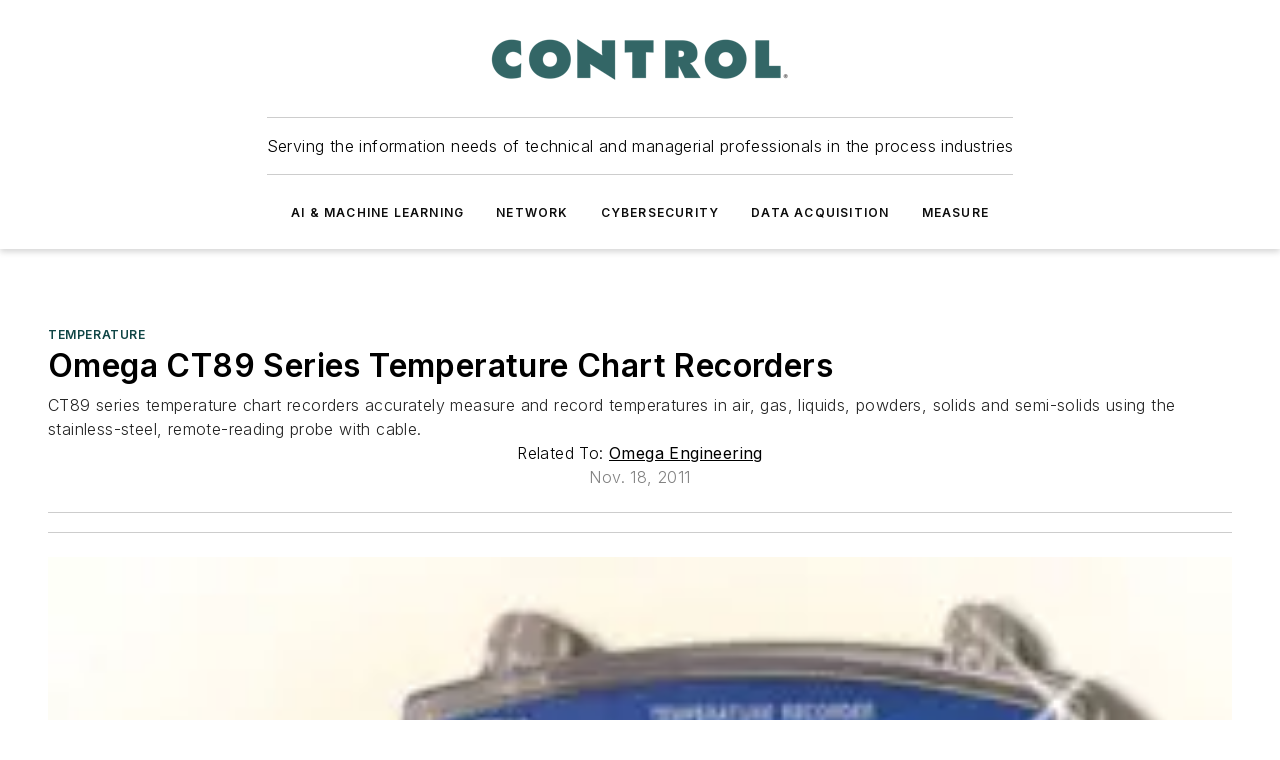

--- FILE ---
content_type: text/html;charset=utf-8
request_url: https://www.controlglobal.com/measure/temperature/product/11377350/omega-engineering-data-acquisition-omega-ct89-series-temperature-chart-recorders-control-global
body_size: 42791
content:
<!DOCTYPE html><html  lang="en"><head><meta charset="utf-8"><meta name="viewport" content="width=device-width, initial-scale=1, shrink-to-fit=no"><script type="text/javascript" src="/ruxitagentjs_ICA7NVfqrux_10327251022105625.js" data-dtconfig="rid=RID_1353701123|rpid=986043260|domain=controlglobal.com|reportUrl=/rb_bf25051xng|app=ea7c4b59f27d43eb|cuc=ll64881i|owasp=1|mel=100000|expw=1|featureHash=ICA7NVfqrux|dpvc=1|lastModification=1765214479370|tp=500,50,0|rdnt=1|uxrgce=1|srbbv=2|agentUri=/ruxitagentjs_ICA7NVfqrux_10327251022105625.js"></script><script type="importmap">{"imports":{"#entry":"/_nuxt/DQciwgEn.js"}}</script><title>Data Acquisition | Omega CT89 Series Temperature Chart Recorders | Control Global | Control Global</title><link href="https://fonts.gstatic.com" rel="preconnect"><link href="https://cdn.cookielaw.org" rel="preconnect"><link href="https://scorpia.graphql.aspire-ebm.com" rel="preconnect"><style type="text/css">
            :root {
              --spacing-unit: 6px;
--spacing: 48px;
--color-line: #CDCDCD;
--color-primary-main: #104646;
--color-primary-container: #165f5f;
--color-on-primary-container: #092727;
--color-secondary-main: #0B1414;
--color-secondary-container: #f5f5f5;
--color-on-secondary-container: #030505;
--color-black: #0d0d0d;
--color-white: #ffffff;
--color-grey: #b2c3ce;
--color-light-grey: #e0e0e0;
--primary-font-family: Inter;
--site-max-width: 1300px;
            }
          </style><style>@media (max-width:760px){.mobile-hidden{display:none!important}}.admin-layout a{color:#3867a6}.admin-layout .vs__dropdown-toggle{background:#fff;border:1px solid #9da4b0}.ebm-layout{overflow-anchor:none;width:100%}</style><style>@media (max-width:760px){.mobile-hidden[data-v-45fa8452]{display:none!important}}.admin-layout a[data-v-45fa8452]{color:#3867a6}.admin-layout .vs__dropdown-toggle[data-v-45fa8452]{background:#fff;border:1px solid #9da4b0}.ebm-page[data-v-45fa8452]{display:flex;flex-direction:column;font-family:Arial}.ebm-page .hasToolbar[data-v-45fa8452]{max-width:calc(100% - 49px)}.ebm-page__layout[data-v-45fa8452]{z-index:2}.ebm-page__layout[data-v-45fa8452],.ebm-page__page[data-v-45fa8452]{flex:1;pointer-events:none;position:relative}.ebm-page__page[data-v-45fa8452]{display:flex;flex-direction:column;z-index:1}.ebm-page__main[data-v-45fa8452]{flex:1;margin:auto;width:100%}.ebm-page__content[data-v-45fa8452]{padding:0;pointer-events:all}@media (min-width:600px){.ebm-page__content[data-v-45fa8452]{padding:"0 10px"}}.ebm-page__reskin-background[data-v-45fa8452]{background-position:top;background-repeat:no-repeat;background-size:cover;height:100%;left:0;overflow:hidden;position:fixed;top:0;width:100%;z-index:0}.ebm-page__reskin-ad[data-v-45fa8452]{padding:1.5rem 0;position:relative;text-align:center;z-index:1}.ebm-page__siteskin-ad[data-v-45fa8452]{margin-top:24px;pointer-events:all;position:fixed;transition:all 125ms;z-index:100}.ebm-page__siteskin-ad__left[data-v-45fa8452]{right:50%}@media (max-width:1636px){.ebm-page__siteskin-ad__left[data-v-45fa8452]{display:none}}.ebm-page__siteskin-ad__right[data-v-45fa8452]{left:50%}@media (max-width:1636px){.ebm-page__siteskin-ad__right[data-v-45fa8452]{display:none}}.ebm-page .ebm-page__primary[data-v-45fa8452]{margin-top:0}.ebm-page .page-content-wrapper[data-v-45fa8452]{margin:auto;width:100%}.ebm-page .load-more[data-v-45fa8452]{padding:10px 0;pointer-events:all;text-align:center;width:100%}.ebm-page .load-more[data-v-45fa8452]>*{margin:auto;padding:0 5px}.ebm-page .load-more .label[data-v-45fa8452]{display:flex;flex-direction:row}.ebm-page .load-more .label[data-v-45fa8452]>*{margin:0 5px}.ebm-page .footer[data-v-45fa8452]{position:relative}.ebm-page .ebm-page__primary[data-v-45fa8452]{margin-top:calc(var(--spacing)/2)}.ebm-page .ebm-page__content[data-v-45fa8452]{display:flex;flex-direction:column;gap:var(--spacing);margin:0!important}.ebm-page .ebm-page__content[data-v-45fa8452]>*{position:relative}.ebm-page .ebm-page__content[data-v-45fa8452]>:after{background-color:var(--color-line);bottom:auto;bottom:calc(var(--spacing)*-.5*1);content:"";height:1px;left:0;position:absolute;right:0}.ebm-page .ebm-page__content[data-v-45fa8452]>:last-child:after{display:none}.ebm-page .page-content-wrapper[data-v-45fa8452]{display:flex;flex-direction:column;gap:var(--spacing);max-width:var(--site-max-width);padding:0 calc(var(--spacing)/2)}@media (min-width:800px){.ebm-page .page-content-wrapper[data-v-45fa8452]{padding:0 var(--spacing)}}.ebm-page .page-content-wrapper[data-v-45fa8452]>*{position:relative}.ebm-page .page-content-wrapper[data-v-45fa8452]>:after{background-color:var(--color-line);bottom:auto;bottom:calc(var(--spacing)*-.5*1);content:"";height:1px;left:0;position:absolute;right:0}.ebm-page .page-content-wrapper[data-v-45fa8452]>:last-child:after{display:none}.ebm-page .load-more[data-v-45fa8452]{padding:0}.ebm-page .secondary-pages .page-content-wrapper[data-v-45fa8452],.ebm-page.full-width .page-content-wrapper[data-v-45fa8452]{max-width:100%!important;padding:0!important}.ebm-page .secondary-pages .ebm-page__primary[data-v-45fa8452],.ebm-page.full-width .ebm-page__primary[data-v-45fa8452]{margin-top:0!important}@media print{.ebm-page__page[data-v-45fa8452]{display:block}}</style><style>@media (max-width:760px){.mobile-hidden[data-v-06639cce]{display:none!important}}.admin-layout a[data-v-06639cce]{color:#3867a6}.admin-layout .vs__dropdown-toggle[data-v-06639cce]{background:#fff;border:1px solid #9da4b0}#header-leaderboard-ad[data-v-06639cce]{align-items:center;display:flex;justify-content:center;padding:1rem}</style><style>html{scroll-padding-top:calc(var(--header-height) + 16px)}</style><style>@media (max-width:760px){.mobile-hidden[data-v-b96d99b2]{display:none!important}}.admin-layout a[data-v-b96d99b2]{color:#3867a6}.admin-layout .vs__dropdown-toggle[data-v-b96d99b2]{background:#fff;border:1px solid #9da4b0}header[data-v-b96d99b2]{bottom:0;margin:auto;position:sticky;top:0;transition:top .5s cubic-bezier(.645,.045,.355,1);z-index:50}header .reskin-ad[data-v-b96d99b2]{padding:1.5rem 0;text-align:center}.navbar[data-v-b96d99b2]{background-color:#fff;box-shadow:0 3px 6px #00000029;left:0;opacity:1;padding-bottom:2rem;padding-top:2rem;right:0}.navbar .content[data-v-b96d99b2]{margin:auto;max-width:var(--site-max-width);padding:0 calc(var(--spacing)/2)}@media (min-width:800px){.navbar .content[data-v-b96d99b2]{padding:0 var(--spacing)}}.top-navbar[data-v-b96d99b2]{align-items:center;display:flex;justify-content:space-between}@media (max-width:900px){.logo[data-v-b96d99b2]{flex-grow:1}.logo img[data-v-b96d99b2]{max-width:180px}}@media (max-width:450px){.logo img[data-v-b96d99b2]{max-width:140px}}@media (max-width:370px){.logo img[data-v-b96d99b2]{max-width:120px}}@media (max-width:350px){.logo img[data-v-b96d99b2]{max-width:100px}}.bottom-navbar[data-v-b96d99b2]{max-height:100px;overflow:visible;transition:all .15s cubic-bezier(.86,0,.07,1)}.bottom-navbar.hidden[data-v-b96d99b2]{max-height:0;overflow:hidden;transform:scale(0)}.actions[data-v-b96d99b2]{align-items:center;-moz-column-gap:.5rem;column-gap:.5rem;display:flex;flex-basis:0;flex-grow:1}@media (max-width:900px){.actions[data-v-b96d99b2]{flex-basis:auto;flex-grow:0}}.actions.left[data-v-b96d99b2]{justify-content:left}.actions.right[data-v-b96d99b2]{-moz-column-gap:0;column-gap:0;justify-content:right}.actions .login-container[data-v-b96d99b2]{display:flex;gap:16px}@media (max-width:900px){.actions .login-container[data-v-b96d99b2]{gap:8px}}@media (max-width:450px){.actions .login-container[data-v-b96d99b2]{gap:4px}}@media (max-width:900px){.search-icon[data-v-b96d99b2]{display:none}}.cta[data-v-b96d99b2]{border-bottom:1px solid var(--color-line);border-top:1px solid var(--color-line);margin:1.5rem auto auto;width:-moz-fit-content;width:fit-content}@media (max-width:900px){.cta[data-v-b96d99b2]{display:none}}.sub-menu[data-v-b96d99b2]{align-items:center;display:flex;justify-content:center;list-style:none;margin-top:1.5rem;padding:0;white-space:nowrap}@media (max-width:1000px){.sub-menu[data-v-b96d99b2]{display:none}}.sub-menu-item[data-v-b96d99b2]{margin-left:1rem;margin-right:1rem}.menu-item[data-v-b96d99b2],.sub-menu-link[data-v-b96d99b2]{color:var(--color-black);font-size:.75rem;font-weight:600;letter-spacing:.1em;text-transform:uppercase}.popover-menu[data-v-b96d99b2]{align-items:flex-start;background-color:#fff;box-shadow:0 3px 6px #00000029;display:flex;flex-direction:column;justify-content:left;padding:1.5rem;text-align:left;width:200px}.popover-menu .menu-item[data-v-b96d99b2]{align-items:center;display:flex;margin-bottom:1rem}.popover-menu .menu-item .icon[data-v-b96d99b2]{margin-right:1rem}</style><style>@media (max-width:760px){.mobile-hidden{display:none!important}}.admin-layout a{color:#3867a6}.admin-layout .vs__dropdown-toggle{background:#fff;border:1px solid #9da4b0}.ebm-icon{cursor:pointer}.ebm-icon .tooltip-wrapper{display:block}.ebm-icon.disabled{cursor:not-allowed}.ebm-icon.arrowUp{margin-top:3px}.ebm-icon.arrowDown{margin-top:-5px;transform:rotate(180deg)}.ebm-icon.loading{animation-duration:2s;animation-iteration-count:infinite;animation-name:spin;animation-timing-function:linear}.ebm-icon.label{align-items:center;display:flex;flex-direction:column;font-size:.8em;justify-content:center;padding:0 5px}@keyframes spin{0%{transform:rotate(0)}to{transform:rotate(1turn)}}.ebm-icon .icon,.ebm-icon svg{display:block}</style><style>@media (max-width:760px){.mobile-hidden{display:none!important}}.admin-layout a{color:#3867a6}.admin-layout .vs__dropdown-toggle{background:#fff;border:1px solid #9da4b0}.ebm-mega-menu{background-color:var(--color-black);color:#fff;container-type:inline-size;display:none;height:100%;left:0;opacity:0;overflow:auto;position:fixed;text-align:center;top:0;transition-behavior:allow-discrete;transition-duration:.3s;transition-property:overlay display opacity;width:100%}.ebm-mega-menu.cms-user-logged-in{left:49px;width:calc(100% - 49px)}.ebm-mega-menu.open{display:block;opacity:1}@starting-style{.ebm-mega-menu.open{opacity:0}}@container (max-width: 750px){.ebm-mega-menu .mega-menu-header{display:flex}}.ebm-mega-menu .mega-menu-header .icon{margin-left:30px;margin-top:40px;width:24px}.ebm-mega-menu .mega-menu-header .logo{height:35px;max-width:100%}@container (min-width: 750px){.ebm-mega-menu .mega-menu-header .logo{height:50px;margin-bottom:30px}}@container (max-width: 750px){.ebm-mega-menu .mega-menu-header .logo{margin-top:20px}.ebm-mega-menu .mega-menu-header .logo img{height:auto;margin-left:5px;max-width:140px}}.ebm-mega-menu .mega-menu-container{margin:auto}@container (min-width: 750px){.ebm-mega-menu .mega-menu-container{max-width:850px;width:100%}}.ebm-mega-menu .mega-menu-container .search-field{padding-bottom:50px}@container (max-width: 900px){.ebm-mega-menu .mega-menu-container .search-field{margin-left:calc(var(--spacing)/2);margin-right:calc(var(--spacing)/2)}}.ebm-mega-menu .mega-menu-container .nav-links{display:grid;gap:calc(var(--spacing)/2);grid-template-columns:1fr;position:relative}.ebm-mega-menu .mega-menu-container .nav-links:after{background-color:var(--color-line);bottom:auto;bottom:calc(var(--spacing)*-.5*1);content:"";height:1px;left:0;position:absolute;right:0}.ebm-mega-menu .mega-menu-container .nav-links:last-child:after{display:none}@container (max-width: 900px){.ebm-mega-menu .mega-menu-container .nav-links{margin-left:calc(var(--spacing)/2);margin-right:calc(var(--spacing)/2)}}@container (min-width: 750px){.ebm-mega-menu .mega-menu-container .nav-links{gap:calc(var(--spacing)*2);grid-template-columns:1fr 1fr 1fr;padding-bottom:var(--spacing)}}.ebm-mega-menu .mega-menu-container .nav-links .section{display:flex;flex-direction:column;font-weight:400;list-style:none;text-align:center}@container (max-width: 750px){.ebm-mega-menu .mega-menu-container .nav-links .section{gap:5px;padding-top:30px;position:relative}.ebm-mega-menu .mega-menu-container .nav-links .section:after{background-color:var(--color-line);bottom:auto;bottom:calc(var(--spacing)*-.5*1);content:"";height:1px;left:0;position:absolute;right:0}.ebm-mega-menu .mega-menu-container .nav-links .section:last-child:after{display:none}.ebm-mega-menu .mega-menu-container .nav-links .section:first-child{padding-top:15px}}@container (min-width: 750px){.ebm-mega-menu .mega-menu-container .nav-links .section{border-bottom:none;font-size:1.25rem;gap:16px;position:relative;text-align:left}.ebm-mega-menu .mega-menu-container .nav-links .section:after{background-color:var(--color-line);bottom:0;content:"";height:100%;left:auto;position:absolute;right:calc(var(--spacing)*-.5*2);top:0;width:1px}.ebm-mega-menu .mega-menu-container .nav-links .section:last-child:after{display:none}}.ebm-mega-menu .mega-menu-container .nav-links .section a{color:#fff}.ebm-mega-menu .mega-menu-container .nav-links .section .title{font-size:.75rem;font-weight:400;text-transform:uppercase}.ebm-mega-menu .mega-menu-container .affiliate-links{display:flex;justify-content:center;margin-top:var(--spacing);padding:calc(var(--spacing)*.5);position:relative}.ebm-mega-menu .mega-menu-container .affiliate-links:after{background-color:var(--color-line);bottom:auto;bottom:calc(var(--spacing)*-.5*1);content:"";height:1px;left:0;position:absolute;right:0}.ebm-mega-menu .mega-menu-container .affiliate-links:last-child:after{display:none}.ebm-mega-menu .mega-menu-container .affiliate-links .ebm-affiliated-brands-direction{flex-direction:column;gap:calc(var(--spacing)*.5)}.ebm-mega-menu .mega-menu-container .social-links{align-items:center;display:flex;flex-direction:column;font-size:.75rem;justify-content:center;margin-top:var(--spacing);padding:calc(var(--spacing)*.5);text-transform:uppercase}.ebm-mega-menu .mega-menu-container .social-links .socials{gap:16px;margin:16px 16px 24px}</style><style>@media (max-width:760px){.mobile-hidden{display:none!important}}.admin-layout a{color:#3867a6}.admin-layout .vs__dropdown-toggle{background:#fff;border:1px solid #9da4b0}.ebm-search-field{container-type:inline-size;position:relative}.ebm-search-field .input{padding:10px 0;position:relative;width:100%}.ebm-search-field .input .icon{bottom:0;height:24px;margin:auto;position:absolute;right:.5rem;top:0}.ebm-search-field .input .clear-icon{bottom:0;height:24px;margin:auto;position:absolute;right:2.5rem;top:0}.ebm-search-field .input input{background-color:var(--c4e26338);border:1px solid var(--7798abdd);border-radius:5px;color:var(--0c12ecfc);font-size:1em;padding:1rem 8px 1rem 20px;width:100%}.ebm-search-field .sponsor-container{align-items:center;display:flex;font-size:.5rem;gap:5px;height:24px;margin:auto;position:absolute;right:10%;top:20%}@container (max-width: 750px){.ebm-search-field .sponsor-container{justify-content:flex-end;padding:10px 15px 0 0;position:static}}.ebm-search-field input[type=search]::-webkit-search-cancel-button,.ebm-search-field input[type=search]::-webkit-search-decoration{-webkit-appearance:none;appearance:none}</style><style>@media (max-width:760px){.mobile-hidden[data-v-3823c912]{display:none!important}}.admin-layout a[data-v-3823c912]{color:#3867a6}.admin-layout .vs__dropdown-toggle[data-v-3823c912]{background:#fff;border:1px solid #9da4b0}.ebm-affiliated-brands[data-v-3823c912]{display:flex;flex-direction:row;font-size:.75rem}.ebm-affiliated-brands__label[data-v-3823c912]{display:block;padding:0 calc(var(--spacing)/2)}.ebm-affiliated-brands__links[data-v-3823c912]{display:flex;flex-direction:row;flex-wrap:wrap;justify-content:center}.ebm-affiliated-brands__links>div[data-v-3823c912]{padding:0 calc(var(--spacing)/4)}.ebm-affiliated-brands__links>div a[data-v-3823c912]{color:var(--link-color);font-weight:600}</style><style>@media (max-width:760px){.mobile-hidden[data-v-8e92f456]{display:none!important}}.admin-layout a[data-v-8e92f456]{color:#3867a6}.admin-layout .vs__dropdown-toggle[data-v-8e92f456]{background:#fff;border:1px solid #9da4b0}.ebm-socials[data-v-8e92f456]{display:flex;flex-wrap:wrap}.ebm-socials__icon[data-v-8e92f456]{cursor:pointer;margin-right:7px;text-decoration:none}.ebm-socials .text[data-v-8e92f456]{height:0;overflow:hidden;text-indent:-9999px}</style><style>@media (max-width:760px){.mobile-hidden{display:none!important}}.admin-layout a{color:#3867a6}.admin-layout .vs__dropdown-toggle{background:#fff;border:1px solid #9da4b0}.ebm-ad-target__outer{display:flex;height:auto;justify-content:center;max-width:100%;width:100%}.ebm-ad-target__inner{align-items:center;display:flex}.ebm-ad-target img{max-width:100%}.ebm-ad-target iframe{box-shadow:0 .125rem .25rem #00000013}</style><style>@media (max-width:760px){.mobile-hidden[data-v-4c12f864]{display:none!important}}.admin-layout a[data-v-4c12f864]{color:#3867a6}.admin-layout .vs__dropdown-toggle[data-v-4c12f864]{background:#fff;border:1px solid #9da4b0}#sticky-bottom-ad[data-v-4c12f864]{align-items:center;background:#000000bf;display:flex;justify-content:center;left:0;padding:8px;position:fixed;right:0;z-index:999}#sticky-bottom-ad .close-button[data-v-4c12f864]{background:none;border:0;color:#fff;cursor:pointer;font-weight:900;margin:8px;position:absolute;right:0;top:0}.slide-up-enter[data-v-4c12f864],.slide-up-leave-to[data-v-4c12f864]{opacity:0;transform:translateY(200px)}.slide-up-enter-active[data-v-4c12f864]{transition:all .25s ease-out}.slide-up-leave-active[data-v-4c12f864]{transition:all .25s ease-in}</style><style>@media (max-width:760px){.mobile-hidden[data-v-0622f0e1]{display:none!important}}.admin-layout a[data-v-0622f0e1]{color:#3867a6}.admin-layout .vs__dropdown-toggle[data-v-0622f0e1]{background:#fff;border:1px solid #9da4b0}.grid[data-v-0622f0e1]{container-type:inline-size;margin:auto}.grid .grid-row[data-v-0622f0e1]{position:relative}.grid .grid-row[data-v-0622f0e1]:after{background-color:var(--color-line);bottom:auto;bottom:calc(var(--spacing)*-.5*1);content:"";height:1px;left:0;position:absolute;right:0}.grid .grid-row.hide-bottom-border[data-v-0622f0e1]:after,.grid .grid-row[data-v-0622f0e1]:last-child:after{display:none}@container (width >= 750px){.grid .grid-row.mobile-only[data-v-0622f0e1]{display:none}}@container (width < 750px){.grid .grid-row.exclude-mobile[data-v-0622f0e1]{display:none}}</style><style>@media (max-width:760px){.mobile-hidden[data-v-840eddae]{display:none!important}}.admin-layout a[data-v-840eddae]{color:#3867a6}.admin-layout .vs__dropdown-toggle[data-v-840eddae]{background:#fff;border:1px solid #9da4b0}.web-row[data-v-840eddae]{container-type:inline-size}.web-row .row[data-v-840eddae]{--col-size:calc(50% - var(--spacing)*1/2);display:grid;padding-bottom:0ver;padding-top:0;width:100%}@media (min-width:750px){.web-row .row[data-v-840eddae]{padding-left:0;padding-right:0}}@media (min-width:500px){.web-row .row.restricted[data-v-840eddae]{margin:auto;max-width:66%}}.web-row .row .column-wrapper[data-v-840eddae]{display:flex;order:0;width:100%}.web-row .row.largest_first.layout1_2 .column-wrapper[data-v-840eddae]:nth-child(2),.web-row .row.largest_first.layout1_2_1 .column-wrapper[data-v-840eddae]:nth-child(2),.web-row .row.largest_first.layout1_3 .column-wrapper[data-v-840eddae]:nth-child(2){order:-1}@container (min-width: 750px){.web-row .row.layout1_1[data-v-840eddae]{display:grid;grid-template-columns:minmax(0,1fr) minmax(0,1fr)}.web-row .row.layout1_1 .column-wrapper[data-v-840eddae]{position:relative}.web-row .row.layout1_1 .column-wrapper[data-v-840eddae]:after{background-color:var(--color-line);bottom:0;content:"";height:100%;left:auto;position:absolute;right:calc(var(--spacing)*-.5*1);top:0;width:1px}.web-row .row.layout1_1 .column-wrapper[data-v-840eddae]:last-child:after{display:none}.web-row .row.layout1_2[data-v-840eddae]{display:grid;grid-template-columns:minmax(0,var(--col-size)) minmax(0,var(--col-size))}.web-row .row.layout1_2 .column-wrapper[data-v-840eddae]{position:relative}.web-row .row.layout1_2 .column-wrapper[data-v-840eddae]:after{background-color:var(--color-line);bottom:0;content:"";height:100%;left:auto;position:absolute;right:calc(var(--spacing)*-.5*1);top:0;width:1px}.web-row .row.layout1_2 .column-wrapper[data-v-840eddae]:last-child:after{display:none}.web-row .row.layout1_2 .column-wrapper[data-v-840eddae]:nth-child(2){order:0!important}}@container (min-width: 1050px){.web-row .row.layout1_2[data-v-840eddae]{--col-size:calc(33.33333% - var(--spacing)*2/3);grid-template-columns:var(--col-size) calc(var(--col-size)*2 + var(--spacing))}}@container (min-width: 750px){.web-row .row.layout2_1[data-v-840eddae]{display:grid;grid-template-columns:minmax(0,var(--col-size)) minmax(0,var(--col-size))}.web-row .row.layout2_1 .column-wrapper[data-v-840eddae]{position:relative}.web-row .row.layout2_1 .column-wrapper[data-v-840eddae]:after{background-color:var(--color-line);bottom:0;content:"";height:100%;left:auto;position:absolute;right:calc(var(--spacing)*-.5*1);top:0;width:1px}.web-row .row.layout2_1 .column-wrapper[data-v-840eddae]:last-child:after{display:none}}@container (min-width: 1050px){.web-row .row.layout2_1[data-v-840eddae]{--col-size:calc(33.33333% - var(--spacing)*2/3);grid-template-columns:calc(var(--col-size)*2 + var(--spacing)) var(--col-size)}}@container (min-width: 1100px){.web-row .row.layout1_1_1[data-v-840eddae]{--col-size:calc(33.33333% - var(--spacing)*2/3);display:grid;grid-template-columns:minmax(0,var(--col-size)) minmax(0,var(--col-size)) minmax(0,var(--col-size))}.web-row .row.layout1_1_1 .column-wrapper[data-v-840eddae]{position:relative}.web-row .row.layout1_1_1 .column-wrapper[data-v-840eddae]:after{background-color:var(--color-line);bottom:0;content:"";height:100%;left:auto;position:absolute;right:calc(var(--spacing)*-.5*1);top:0;width:1px}.web-row .row.layout1_1_1 .column-wrapper[data-v-840eddae]:last-child:after{display:none}}</style><style>@media (max-width:760px){.mobile-hidden{display:none!important}}.admin-layout a{color:#3867a6}.admin-layout .vs__dropdown-toggle{background:#fff;border:1px solid #9da4b0}.web-grid-title{align-items:center;container-type:inline-size;font-family:var(--primary-font-family);margin-bottom:calc(var(--spacing)/2);max-width:100%;width:100%}.web-grid-title .title{display:flex;flex:1 0 auto;font-size:1.9rem;font-weight:600;gap:var(--spacing-unit);letter-spacing:-.01em;line-height:40px;max-width:100%;overflow:hidden;text-overflow:ellipsis}.web-grid-title .title .grid-title-image-icon{height:23px;margin-top:8px}.web-grid-title.has-link .title{max-width:calc(100% - 100px)}.web-grid-title .divider{background-color:var(--color-line);height:1px;width:100%}.web-grid-title .view-more{color:var(--color-primary-main);cursor:primary;flex:0 1 auto;font-size:.75rem;font-weight:600;letter-spacing:.05em;line-height:18px;text-transform:uppercase;white-space:nowrap}@container (max-width: 500px){.web-grid-title .view-more{display:none}}.web-grid-title.primary{display:flex;gap:5px}.web-grid-title.primary .topbar,.web-grid-title.secondary .divider,.web-grid-title.secondary .view-more{display:none}.web-grid-title.secondary .topbar{background-color:var(--color-primary-main);height:8px;margin-bottom:calc(var(--spacing)/3);width:80px}</style><style>@media (max-width:760px){.mobile-hidden[data-v-2e2a3563]{display:none!important}}.admin-layout a[data-v-2e2a3563]{color:#3867a6}.admin-layout .vs__dropdown-toggle[data-v-2e2a3563]{background:#fff;border:1px solid #9da4b0}.column[data-v-2e2a3563]{align-items:stretch;display:flex;flex-wrap:wrap;height:100%;position:relative}.column[data-v-2e2a3563],.column .standard-blocks[data-v-2e2a3563],.column .sticky-blocks[data-v-2e2a3563]{width:100%}.column.block-align-center[data-v-2e2a3563]{align-items:center;justify-content:center}.column.block-align-top[data-v-2e2a3563]{align-items:top;flex-direction:column}.column.block-align-sticky[data-v-2e2a3563]{align-items:start;display:block;justify-content:center}.column.block-align-equalize[data-v-2e2a3563]{align-items:stretch}.column .sticky-blocks.has-standard[data-v-2e2a3563]{margin-top:var(--spacing)}.column .block-wrapper[data-v-2e2a3563]{max-width:100%;position:relative}.column .block-wrapper[data-v-2e2a3563]:after{background-color:var(--color-line);bottom:auto;bottom:calc(var(--spacing)*-.5*1);content:"";height:1px;left:0;position:absolute;right:0}.column .block-wrapper.hide-bottom-border[data-v-2e2a3563]:after,.column .block-wrapper[data-v-2e2a3563]:last-child:after,.column .standard-blocks:not(.has-sticky) .block-wrapper[data-v-2e2a3563]:last-child:after,.column .sticky-blocks .block-wrapper[data-v-2e2a3563]:last-child:after{display:none}@media print{.column[data-v-2e2a3563]{height:auto}}</style><style>@media (max-width:760px){.mobile-hidden[data-v-a4efc542]{display:none!important}}.admin-layout a[data-v-a4efc542]{color:#3867a6}.admin-layout .vs__dropdown-toggle[data-v-a4efc542]{background:#fff;border:1px solid #9da4b0}.block[data-v-a4efc542]{display:flex;flex-direction:column;overflow:visible;width:100%}.block .block-title[data-v-a4efc542]{margin-bottom:calc(var(--spacing)/2)}.block .above-cta[data-v-a4efc542]{height:100%}.block .title[data-v-a4efc542]{font-size:1rem;line-height:1rem;text-transform:uppercase}.block .title a[data-v-a4efc542]{color:inherit;text-decoration:none}.block .title a[data-v-a4efc542]:hover{text-decoration:underline}.block .title template[data-v-a4efc542]{display:inline-block}.block .content[data-v-a4efc542]{display:flex;width:100%}.block .cta[data-v-a4efc542]{align-items:center;display:flex;flex-direction:column;font-size:1rem;gap:calc(var(--spacing)/2);justify-content:space-between}@container (width > 500px){.block .cta[data-v-a4efc542]{flex-direction:row}}</style><style>@media (max-width:760px){.mobile-hidden[data-v-3dec0756]{display:none!important}}.admin-layout a[data-v-3dec0756]{color:#3867a6}.admin-layout .vs__dropdown-toggle[data-v-3dec0756]{background:#fff;border:1px solid #9da4b0}.ebm-button-wrapper[data-v-3dec0756]{display:inline-block}.ebm-button-wrapper .ebm-button[data-v-3dec0756]{border:1px solid;border-radius:.1rem;cursor:pointer;display:block;font-weight:600;outline:none;text-transform:uppercase;width:100%}.ebm-button-wrapper .ebm-button .content[data-v-3dec0756]{align-items:center;display:flex;gap:var(--spacing-unit);justify-content:center}.ebm-button-wrapper .ebm-button .content.icon-right[data-v-3dec0756]{flex-direction:row-reverse}.ebm-button-wrapper .ebm-button[data-v-3dec0756]:focus,.ebm-button-wrapper .ebm-button[data-v-3dec0756]:hover{box-shadow:0 0 .1rem #3e5d8580;filter:contrast(125%)}.ebm-button-wrapper .ebm-button[data-v-3dec0756]:active{box-shadow:0 0 .3rem #1c417280}.ebm-button-wrapper .ebm-button[data-v-3dec0756]:active:after{height:200px;width:200px}.ebm-button-wrapper .ebm-button--small[data-v-3dec0756]{font-size:.75rem;padding:.2rem .4rem}.ebm-button-wrapper .ebm-button--medium[data-v-3dec0756]{font-size:.75rem;padding:.3rem .6rem}.ebm-button-wrapper .ebm-button--large[data-v-3dec0756]{font-size:.75rem;line-height:1.25rem;padding:.5rem 1rem}@media (max-width:450px){.ebm-button-wrapper .ebm-button--large[data-v-3dec0756]{padding:.5rem}}.ebm-button-wrapper .ebm-button--fullWidth[data-v-3dec0756]{font-size:1.15rem;margin:0 auto;padding:.5rem 1rem;width:100%}.ebm-button-wrapper.primary .ebm-button[data-v-3dec0756],.ebm-button-wrapper.solid .ebm-button[data-v-3dec0756]{background-color:var(--button-accent-color);border-color:var(--button-accent-color);color:var(--button-text-color)}.ebm-button-wrapper.primary .ebm-button[data-v-3dec0756]:hover,.ebm-button-wrapper.solid .ebm-button[data-v-3dec0756]:hover{text-decoration:underline}.ebm-button-wrapper.hollow .ebm-button[data-v-3dec0756]{background-color:transparent;background-color:#fff;border:1px solid var(--button-accent-color);color:var(--button-accent-color)}.ebm-button-wrapper.hollow .ebm-button[data-v-3dec0756]:hover{text-decoration:underline}.ebm-button-wrapper.borderless .ebm-button[data-v-3dec0756]{background-color:transparent;border-color:transparent;color:var(--button-accent-color)}.ebm-button-wrapper.borderless .ebm-button[data-v-3dec0756]:hover{background-color:var(--button-accent-color);color:#fff;text-decoration:underline}.ebm-button-wrapper .ebm-button[data-v-3dec0756]{transition:all .15s ease-in-out}</style><style>@media (max-width:760px){.mobile-hidden{display:none!important}}.admin-layout a{color:#3867a6}.admin-layout .vs__dropdown-toggle{background:#fff;border:1px solid #9da4b0}.web-footer-new{display:flex;font-size:1rem;font-weight:400;justify-content:center;padding-bottom:calc(var(--spacing)/2);pointer-events:all;width:100%}.web-footer-new a{color:var(--link-color)}.web-footer-new .container{display:flex;justify-content:center;width:100%}.web-footer-new .container .container-wrapper{display:flex;flex-direction:column;gap:var(--spacing);width:100%}@media (min-width:800px){.web-footer-new .container{flex-direction:row}}.web-footer-new .container .row{position:relative;width:100%}.web-footer-new .container .row:after{background-color:var(--color-line);bottom:auto;bottom:calc(var(--spacing)*-.5*1);content:"";height:1px;left:0;position:absolute;right:0}.web-footer-new .container .row:last-child:after{display:none}.web-footer-new .container .row.full-width{justify-items:center}.web-footer-new .container .column-wrapper{display:grid;gap:var(--spacing);grid-template-columns:1fr}.web-footer-new .container .column-wrapper.full-width{max-width:var(--site-max-width)!important;padding:0 calc(var(--spacing)*1.5);width:100%}.web-footer-new .container .column-wrapper .col{align-items:center;display:flex;flex-direction:column;gap:calc(var(--spacing)/4);justify-content:center;margin:0 auto;max-width:80%;position:relative;text-align:center}.web-footer-new .container .column-wrapper .col:after{background-color:var(--color-line);bottom:auto;bottom:calc(var(--spacing)*-.5*1);content:"";height:1px;left:0;position:absolute;right:0}.web-footer-new .container .column-wrapper .col:last-child:after{display:none}.web-footer-new .container .column-wrapper .col.valign-middle{align-self:center}@media (min-width:800px){.web-footer-new .container .column-wrapper{align-items:start;gap:var(--spacing)}.web-footer-new .container .column-wrapper.cols1_1_1{grid-template-columns:1fr 1fr 1fr}.web-footer-new .container .column-wrapper.cols1_1{grid-template-columns:1fr 1fr}.web-footer-new .container .column-wrapper .col{align-items:start;max-width:100%;position:relative;text-align:left}.web-footer-new .container .column-wrapper .col:after{background-color:var(--color-line);bottom:0;content:"";height:100%;left:auto;position:absolute;right:calc(var(--spacing)*-.5*1);top:0;width:1px}.web-footer-new .container .column-wrapper .col:last-child:after{display:none}}.web-footer-new .corporatelogo{align-self:center;filter:brightness(0);height:auto;margin-right:var(--spacing-unit);width:100px}.web-footer-new .menu-copyright{align-items:center;display:flex;flex-direction:column;gap:calc(var(--spacing)/2)}.web-footer-new .menu-copyright.full-width{max-width:var(--site-max-width);padding:0 calc(var(--spacing)*1.5);width:100%}.web-footer-new .menu-copyright .links{display:flex;font-size:.75rem;gap:calc(var(--spacing)/4);list-style:none;margin:0;padding:0}.web-footer-new .menu-copyright .copyright{display:flex;flex-direction:row;flex-wrap:wrap;font-size:.8em;justify-content:center}@media (min-width:800px){.web-footer-new .menu-copyright{flex-direction:row;justify-content:space-between}}.web-footer-new .blocktitle{color:#000;font-size:1.1rem;font-weight:600;width:100%}.web-footer-new .web-affiliated-brands-direction{flex-direction:column}@media (min-width:800px){.web-footer-new .web-affiliated-brands-direction{flex-direction:row}}</style><style>@media (max-width:760px){.mobile-hidden{display:none!important}}.admin-layout a{color:#3867a6}.admin-layout .vs__dropdown-toggle{background:#fff;border:1px solid #9da4b0}.ebm-web-subscribe-wrapper{display:flex;flex-direction:column;height:100%;overflow:auto}.ebm-web-subscribe-content{height:100%;overflow:auto;padding:calc(var(--spacing)*.5) var(--spacing)}@container (max-width: 750px){.ebm-web-subscribe-content{padding-bottom:100%}}.ebm-web-subscribe-content .web-subscribe-header .web-subscribe-title{align-items:center;display:flex;gap:var(--spacing);justify-content:space-between;line-height:normal}.ebm-web-subscribe-content .web-subscribe-header .web-subscribe-title .close-button{align-items:center;cursor:pointer;display:flex;font-size:.75rem;font-weight:600;text-transform:uppercase}.ebm-web-subscribe-content .web-subscribe-header .web-subscribe-subtext{padding-bottom:var(--spacing)}.ebm-web-subscribe-content .web-subscribe-header .newsletter-items{display:grid;gap:10px;grid-template-columns:1fr 1fr}@container (max-width: 750px){.ebm-web-subscribe-content .web-subscribe-header .newsletter-items{grid-template-columns:1fr}}.ebm-web-subscribe-content .web-subscribe-header .newsletter-items .newsletter-item{border:1px solid var(--color-line);display:flex;flex-direction:row;flex-direction:column;gap:1rem;padding:1rem}.ebm-web-subscribe-content .web-subscribe-header .newsletter-items .newsletter-item .newsletter-title{display:flex;font-size:1.25rem;font-weight:600;justify-content:space-between;letter-spacing:-.01em;line-height:25px}.ebm-web-subscribe-content .web-subscribe-header .newsletter-items .newsletter-item .newsletter-description{font-size:1rem;font-weight:400;letter-spacing:.0125em;line-height:24px}.web-subscribe-footer{background-color:#fff;box-shadow:0 4px 16px #00000040;width:100%}.web-subscribe-footer .subscribe-footer-wrapper{padding:var(--spacing)!important}.web-subscribe-footer .subscribe-footer-wrapper .user-info-container{align-items:center;display:flex;justify-content:space-between;padding-bottom:calc(var(--spacing)*.5)}.web-subscribe-footer .subscribe-footer-wrapper .user-info-container .nl-user-info{align-items:center;display:flex;gap:10px}.web-subscribe-footer .subscribe-footer-wrapper .subscribe-login-container .nl-selected{font-size:1.25rem;font-weight:600;margin-bottom:10px}.web-subscribe-footer .subscribe-footer-wrapper .subscribe-login-container .form-fields-setup{display:flex;gap:calc(var(--spacing)*.125);padding-top:calc(var(--spacing)*.5)}@container (max-width: 1050px){.web-subscribe-footer .subscribe-footer-wrapper .subscribe-login-container .form-fields-setup{display:block}}.web-subscribe-footer .subscribe-footer-wrapper .subscribe-login-container .form-fields-setup .web-form-fields{z-index:100}.web-subscribe-footer .subscribe-footer-wrapper .subscribe-login-container .form-fields-setup .web-form-fields .field-label{font-size:.75rem}.web-subscribe-footer .subscribe-footer-wrapper .subscribe-login-container .form-fields-setup .form{display:flex;gap:calc(var(--spacing)*.125)}@container (max-width: 750px){.web-subscribe-footer .subscribe-footer-wrapper .subscribe-login-container .form-fields-setup .form{flex-direction:column;padding-bottom:calc(var(--spacing)*.5)}}.web-subscribe-footer .subscribe-footer-wrapper .subscribe-login-container .form-fields-setup .form .vs__dropdown-menu{max-height:8rem}@container (max-width: 750px){.web-subscribe-footer .subscribe-footer-wrapper .subscribe-login-container .form-fields-setup .form .vs__dropdown-menu{max-height:4rem}}.web-subscribe-footer .subscribe-footer-wrapper .subscribe-login-container .form-fields-setup .subscribe-button{margin-top:calc(var(--spacing)*.5);width:20%}@container (max-width: 1050px){.web-subscribe-footer .subscribe-footer-wrapper .subscribe-login-container .form-fields-setup .subscribe-button{width:100%}}.web-subscribe-footer .subscribe-footer-wrapper .subscribe-login-container .form-fields-setup .subscribe-button .ebm-button{height:3rem}.web-subscribe-footer .subscribe-footer-wrapper .subscribe-login-container .compliance-field{font-size:.75rem;line-height:18px;z-index:-1}.web-subscribe-footer .subscribe-footer-wrapper a{color:#000;text-decoration:underline}.web-subscribe-footer .subscribe-footer-wrapper .subscribe-consent{font-size:.75rem;letter-spacing:.025em;line-height:18px;padding:5px 0}.web-subscribe-footer .subscribe-footer-wrapper .account-check{padding-top:calc(var(--spacing)*.25)}</style><style>@media (max-width:760px){.mobile-hidden{display:none!important}}.admin-layout a{color:#3867a6}.admin-layout .vs__dropdown-toggle{background:#fff;border:1px solid #9da4b0}.ebm-web-pane{container-type:inline-size;height:100%;pointer-events:all;position:fixed;right:0;top:0;width:100%;z-index:100}.ebm-web-pane.hidden{pointer-events:none}.ebm-web-pane.hidden .web-pane-mask{opacity:0}.ebm-web-pane.hidden .contents{max-width:0}.ebm-web-pane .web-pane-mask{background-color:#000;display:table;height:100%;opacity:.8;padding:16px;transition:all .3s ease;width:100%}.ebm-web-pane .contents{background-color:#fff;bottom:0;max-width:1072px;position:absolute;right:0;top:0;transition:all .3s ease;width:100%}.ebm-web-pane .contents.cms-user-logged-in{width:calc(100% - 49px)}.ebm-web-pane .contents .close-icon{cursor:pointer;display:flex;justify-content:flex-end;margin:10px}</style><style>@media (max-width:760px){.mobile-hidden{display:none!important}}.admin-layout a{color:#3867a6}.admin-layout .vs__dropdown-toggle{background:#fff;border:1px solid #9da4b0}.gam-slot-builder{min-width:300px;width:100%}.gam-slot-builder iframe{max-width:100%;overflow:hidden}</style><style>@media (max-width:760px){.mobile-hidden{display:none!important}}.admin-layout a{color:#3867a6}.admin-layout .vs__dropdown-toggle{background:#fff;border:1px solid #9da4b0}.web-content-title-new{display:flex;flex-direction:column;gap:calc(var(--spacing));width:100%}.web-content-title-new>*{position:relative}.web-content-title-new>:after{background-color:var(--color-line);bottom:auto;bottom:calc(var(--spacing)*-.5*1);content:"";height:1px;left:0;position:absolute;right:0}.web-content-title-new>:last-child:after{display:none}.web-content-title-new .above-line{container-type:inline-size;display:flex;flex-direction:column;gap:calc(var(--spacing)/2)}.web-content-title-new .above-line .section-wrapper{display:flex;gap:calc(var(--spacing)/4)}.web-content-title-new .above-line .section-wrapper.center{margin-left:auto;margin-right:auto}.web-content-title-new .above-line .sponsored-label{color:var(--color-primary-main);font-size:.75rem;font-weight:600;letter-spacing:.05rem;text-transform:uppercase}.web-content-title-new .above-line .section{font-size:.75rem;font-weight:600;letter-spacing:.05em;text-transform:uppercase}.web-content-title-new .above-line .event-info{display:flex;flex-direction:column;font-size:.9rem;gap:calc(var(--spacing)/2)}.web-content-title-new .above-line .event-info .column{display:flex;flex-direction:column;font-size:.9rem;gap:calc(var(--spacing)/4);width:100%}.web-content-title-new .above-line .event-info .column .content{display:flex;gap:calc(var(--spacing)/4)}.web-content-title-new .above-line .event-info .column label{flex:0 0 80px;font-weight:600}.web-content-title-new .above-line .event-info>*{position:relative}.web-content-title-new .above-line .event-info>:after{background-color:var(--color-line);bottom:0;content:"";height:100%;left:auto;position:absolute;right:calc(var(--spacing)*-.5*1);top:0;width:1px}.web-content-title-new .above-line .event-info>:last-child:after{display:none}@container (min-width: 600px){.web-content-title-new .above-line .event-info{align-items:center;flex-direction:row;gap:calc(var(--spacing))}.web-content-title-new .above-line .event-info>*{position:relative}.web-content-title-new .above-line .event-info>:after{background-color:var(--color-line);bottom:0;content:"";height:100%;left:auto;position:absolute;right:calc(var(--spacing)*-.5*1);top:0;width:1px}.web-content-title-new .above-line .event-info>:last-child:after{display:none}.web-content-title-new .above-line .event-info .event-location{display:block}}.web-content-title-new .above-line .title-text{font-size:2rem;line-height:1.2}@container (width > 500px){.web-content-title-new .above-line .title-text{font-size:2.75rem}}.web-content-title-new .above-line .author-row{align-items:center;display:flex;flex-direction:column;gap:calc(var(--spacing)/3);justify-content:center}.web-content-title-new .above-line .author-row .all-authors{display:flex;gap:calc(var(--spacing)/3)}.web-content-title-new .above-line .author-row .date-read-time{align-items:center;display:flex;gap:calc(var(--spacing)/3)}.web-content-title-new .above-line .author-row .dot{align-items:center;grid-area:dot}.web-content-title-new .above-line .author-row .dot:after{background-color:#000;content:"";display:block;height:4px;width:4px}.web-content-title-new .above-line .author-row .dot.first{display:none}.web-content-title-new .above-line .author-row .date{grid-area:date}.web-content-title-new .above-line .author-row .read-time{grid-area:read-time}.web-content-title-new .above-line .author-row .date,.web-content-title-new .above-line .author-row .duration,.web-content-title-new .above-line .author-row .read-time{color:#000;opacity:.5}@container (width > 500px){.web-content-title-new .above-line .author-row{flex-direction:row}.web-content-title-new .above-line .author-row .dot.first{display:block}}@container (width > 700px){.web-content-title-new .above-line .author-row{justify-content:flex-start}}.web-content-title-new .above-line .teaser-text{color:#222;font-size:16px;padding-top:8px}@container (width > 500px){.web-content-title-new .above-line .teaser-text{font-size:17px}}@container (width > 700px){.web-content-title-new .above-line .teaser-text{font-size:18px}}@container (width > 1000px){.web-content-title-new .above-line .teaser-text{font-size:19px}}.web-content-title-new .above-line .podcast-series{align-items:center;color:var(--color-primary-main);display:flex;font-size:.85rem;font-weight:500;gap:6px;text-transform:uppercase}.web-content-title-new .below-line{align-items:center;display:flex;justify-content:space-between;width:100%}.web-content-title-new .below-line .print-favorite{display:flex;gap:calc(var(--spacing)/3);justify-content:flex-end}.web-content-title-new .image-wrapper{flex:1 0 auto;width:100%}.web-content-title-new .comment-count{align-items:center;cursor:pointer;display:flex;padding-left:8px}.web-content-title-new .comment-count .viafoura{align-items:center;background-color:transparent!important;display:flex;font-size:16px;font-weight:inherit;padding-left:4px}.web-content-title-new .event-location p{margin:0}.web-content-title-new .highlights h2{margin-bottom:24px}.web-content-title-new .highlights .text{font-size:18px}.web-content-title-new .highlights .text li{margin-bottom:16px}.web-content-title-new .highlights .text li:last-child{margin-bottom:0}.web-content-title-new .author-contributor,.web-content-title-new .company-link{color:#000;display:flex;flex-wrap:wrap}.web-content-title-new .author-contributor a,.web-content-title-new .company-link a{color:inherit!important;font-size:1rem;text-decoration:underline}.web-content-title-new .author-contributor .author{display:flex}.web-content-title-new.center{text-align:center}.web-content-title-new.center .breadcrumb{display:flex;justify-content:center}.web-content-title-new.center .author-row{justify-content:center}</style><style>@media (max-width:760px){.mobile-hidden[data-v-e69042fe]{display:none!important}}.admin-layout a[data-v-e69042fe]{color:#3867a6}.admin-layout .vs__dropdown-toggle[data-v-e69042fe]{background:#fff;border:1px solid #9da4b0}.ebm-share-list[data-v-e69042fe]{display:flex;gap:calc(var(--spacing)/3);list-style:none;overflow:hidden;padding:0;transition:.3s;width:100%}.ebm-share-list li[data-v-e69042fe]{margin:0;padding:0}.ebm-share-item[data-v-e69042fe]{border-radius:4px;cursor:pointer;margin:2px}</style><style>@media (max-width:760px){.mobile-hidden{display:none!important}}.admin-layout a{color:#3867a6}.admin-layout .vs__dropdown-toggle{background:#fff;border:1px solid #9da4b0}.ebm-content-teaser-image .view-gallery-btn{margin-top:8px}.ebm-content-teaser-image__link{cursor:pointer}.ebm-content-teaser-image__small{cursor:zoom-in}.ebm-content-teaser-image__large{align-items:center;background-color:#000c;cursor:zoom-out;display:flex;height:100%;left:0;padding:0 50px;position:fixed;top:0;transition:.3s;width:100%;z-index:50001}.ebm-content-teaser-image__large .large-image-wrapper{display:grid;height:90%;max-height:90vh}.ebm-content-teaser-image__large .large-image-wrapper>div{background-color:#fff;margin:auto;max-height:calc(90vh - 45px);max-width:100%;position:relative;text-align:center}.ebm-content-teaser-image__large .large-image-wrapper>div img{border:5px solid #fff;border-bottom:none;margin:auto auto -5px;max-height:calc(90vh - 45px);max-width:100%}.ebm-content-teaser-image__large .large-image-wrapper>div .caption{background-color:#fff;border:5px solid #fff;font-size:.85em;max-width:100%;padding:5px;text-align:center;width:100%}.ebm-content-teaser-image__large .large-image-wrapper>div .credit{position:absolute;right:10px;top:10px}.ebm-content-teaser-image__large .arrow-icon{background-color:transparent;height:36px;width:36px}.ebm-content-teaser-image .thumbnails{align-items:center;display:flex;flex-wrap:wrap;gap:20px;justify-content:center;padding:10px}.ebm-content-teaser-image .thumbnails .thumbnail{border:1px solid transparent;cursor:pointer;max-width:200px;min-width:100px}.ebm-content-teaser-image .thumbnails .thumbnail:hover{border:1px solid #000}</style><style>@media (max-width:760px){.mobile-hidden{display:none!important}}.admin-layout a{color:#3867a6}.admin-layout .vs__dropdown-toggle{background:#fff;border:1px solid #9da4b0}.web-image{max-width:100%;width:100%}.web-image .ebm-image-wrapper{margin:0;max-width:100%;position:relative;width:100%}.web-image .ebm-image-wrapper .ebm-image{display:block;max-width:100%;width:100%}.web-image .ebm-image-wrapper .ebm-image:not(.native) img{width:100%}.web-image .ebm-image-wrapper .ebm-image img{display:block;height:auto;margin:auto;max-width:100%}.web-image .ebm-image.video-type:after{background-image:url([data-uri]);background-size:contain;content:"";filter:brightness(0) invert(1) drop-shadow(2px 2px 2px rgba(0,0,0,.5));height:50px;left:50%;opacity:.6;position:absolute;top:50%;transform:translate(-50%,-50%);width:50px}.web-image .ebm-icon-wrapper{background-color:#0000004d;border-radius:4px;z-index:3}.web-image .ebm-icon{color:inherit;margin:1px 2px}.web-image .ebm-image-caption{font-size:.85rem;line-height:1.5;margin:auto}.web-image .ebm-image-caption p:first-child{margin-top:0}.web-image .ebm-image-caption p:last-child{margin-bottom:0}</style><style>@media (max-width:760px){.mobile-hidden{display:none!important}}.admin-layout a{color:#3867a6}.admin-layout .vs__dropdown-toggle{background:#fff;border:1px solid #9da4b0}.body-block{flex:"1";max-width:100%;width:100%}.body-block .body-content{display:flex;flex-direction:column;gap:calc(var(--spacing)/2);width:100%}.body-block .gate{background:var(--color-secondary-container);border:1px solid var(--color-line);padding:calc(var(--spacing)/2)}.body-block .below-body{border-top:1px solid var(--color-line)}.body-block .below-body .contributors{display:flex;gap:4px;padding-top:calc(var(--spacing)/4)}.body-block .below-body .contributors .contributor{display:flex}.body-block .below-body .ai-attribution{font-size:14px;padding-top:calc(var(--spacing)/4)}.body-block .podcast-player{background-color:var(--color-secondary-container);border:1px solid var(--color-line);border-radius:4px;margin-left:auto!important;margin-right:auto!important;text-align:center;width:100%}.body-block .podcast-player iframe{border:0;width:100%}.body-block .podcast-player .buttons{display:flex;justify-content:center}</style><style>@media (max-width:760px){.mobile-hidden{display:none!important}}.admin-layout a{color:#3867a6}.admin-layout .vs__dropdown-toggle{background:#fff;border:1px solid #9da4b0}.web-body-blocks{--margin:calc(var(--spacing)/2);display:flex;flex-direction:column;gap:15px;max-width:100%;width:100%}.web-body-blocks a{text-decoration:underline}.web-body-blocks .block{container-type:inline-size;font-family:var(--secondary-font);max-width:100%;width:100%}.web-body-blocks .block a{color:var(--link-color)}.web-body-blocks .block .block-title{margin-bottom:calc(var(--spacing)/2)}.web-body-blocks .text{color:inherit;letter-spacing:inherit;margin:auto;max-width:100%}.web-body-blocks img{max-width:100%}.web-body-blocks .iframe{border:0;margin-left:auto!important;margin-right:auto!important;width:100%}.web-body-blocks .facebook .embed,.web-body-blocks .instagram .embed,.web-body-blocks .twitter .embed{max-width:500px}.web-body-blocks .bc-reco-wrapper{padding:calc(var(--spacing)/2)}.web-body-blocks .bc-reco-wrapper .bc-heading{border-bottom:1px solid var(--color-grey);margin-top:0;padding-bottom:calc(var(--spacing)/2);padding-top:0}.web-body-blocks .embed{margin:auto;width:100%}@container (width > 550px){.web-body-blocks .embed.above,.web-body-blocks .embed.below,.web-body-blocks .embed.center,.web-body-blocks .embed.left,.web-body-blocks .embed.right{max-width:calc(50% - var(--margin))}.web-body-blocks .embed.above.small,.web-body-blocks .embed.below.small,.web-body-blocks .embed.center.small,.web-body-blocks .embed.left.small,.web-body-blocks .embed.right.small{max-width:calc(33% - var(--margin))}.web-body-blocks .embed.above.large,.web-body-blocks .embed.below.large,.web-body-blocks .embed.center.large,.web-body-blocks .embed.left.large,.web-body-blocks .embed.right.large{max-width:calc(66% - var(--margin))}.web-body-blocks .embed.above{margin-bottom:var(--margin)}.web-body-blocks .embed.below{margin-top:var(--margin)}.web-body-blocks .embed.left{float:left;margin-right:var(--margin)}.web-body-blocks .embed.right{float:right;margin-left:var(--margin)}}.web-body-blocks .embed.center{clear:both}.web-body-blocks .embed.native{max-width:auto;width:auto}.web-body-blocks .embed.fullWidth{max-width:100%;width:100%}.web-body-blocks .video{margin-top:15px}</style><style>@media (max-width:760px){.mobile-hidden{display:none!important}}.admin-layout a{color:#3867a6}.admin-layout .vs__dropdown-toggle{background:#fff;border:1px solid #9da4b0}.web-html{letter-spacing:inherit;margin:auto;max-width:100%}.web-html .html p:first-child{margin-top:0}.web-html h1,.web-html h2,.web-html h3,.web-html h4,.web-html h5,.web-html h6{margin:revert}.web-html .embedded-image{max-width:40%;width:100%}.web-html .embedded-image img{width:100%}.web-html .left{margin:0 auto 0 0}.web-html .left-wrap{clear:both;float:left;margin:0 1rem 1rem 0}.web-html .right{margin:0 0 0 auto}.web-html .right-wrap{clear:both;float:right;margin:0 0 1rem 1rem}.web-html pre{background-color:#f5f5f5d9;font-family:Courier New,Courier,monospace;padding:4px 8px}.web-html .preview-overlay{background:linear-gradient(180deg,#fff0,#fff);height:125px;margin-bottom:-25px;margin-top:-125px;position:relative;width:100%}.web-html blockquote{background-color:#f8f9fa;border-left:8px solid #dee2e6;line-height:1.5;overflow:hidden;padding:1.5rem}.web-html .pullquote{color:#7c7b7b;float:right;font-size:1.3em;margin:6px 0 6px 12px;max-width:50%;padding:12px 0 12px 12px;position:relative;width:50%}.web-html p:last-of-type{margin-bottom:0}.web-html a{cursor:pointer}</style><style>@media (max-width:760px){.mobile-hidden{display:none!important}}.admin-layout a{color:#3867a6}.admin-layout .vs__dropdown-toggle{background:#fff;border:1px solid #9da4b0}.ebm-ad__embed{clear:both}.ebm-ad__embed>div{border-bottom:1px solid #e0e0e0!important;border-top:1px solid #e0e0e0!important;display:block!important;height:inherit!important;padding:5px 0;text-align:center;width:inherit!important;z-index:1}.ebm-ad__embed>div:before{color:#aaa;content:"ADVERTISEMENT";display:block;font:400 10px/10px Arial,Helvetica,sans-serif}.ebm-ad__embed img{max-width:100%}.ebm-ad__embed iframe{box-shadow:0 .125rem .25rem #00000013;margin:3px 0 10px}</style><style>@media (max-width:760px){.mobile-hidden{display:none!important}}.admin-layout a{color:#3867a6}.admin-layout .vs__dropdown-toggle{background:#fff;border:1px solid #9da4b0}.omeda-injection-block{width:100%}.omeda-injection-block .contents>*{container-type:inline-size;display:flex;flex-direction:column;gap:var(--spacing);gap:calc(var(--spacing)/3);position:relative;text-align:center;width:100%}.omeda-injection-block .contents>:after{background-color:var(--color-line);bottom:auto;bottom:calc(var(--spacing)*-.5*1);content:"";height:1px;left:0;position:absolute;right:0}.omeda-injection-block .contents>:last-child:after{display:none}.omeda-injection-block .contents>* .subheading{color:var(--color-primary-main);font-size:.9rem;text-align:center}.omeda-injection-block .contents>* .heading{font-size:1.5rem;text-align:center}.omeda-injection-block .contents>* img{display:block;height:auto;max-width:100%!important}.omeda-injection-block .contents>* .logo{margin:auto;max-width:60%!important}.omeda-injection-block .contents>* .divider{border-bottom:1px solid var(--color-line)}.omeda-injection-block .contents>* p{margin:0;padding:0}.omeda-injection-block .contents>* .button{align-items:center;background-color:var(--color-primary-main);color:#fff;display:flex;font-size:.75rem;font-weight:500;gap:var(--spacing-unit);justify-content:center;line-height:1.25rem;margin:auto;padding:calc(var(--spacing)/6) calc(var(--spacing)/3)!important;text-align:center;text-decoration:none;width:100%}.omeda-injection-block .contents>* .button:after{content:"";display:inline-block;height:18px;margin-bottom:3px;width:18px;--svg:url("data:image/svg+xml;charset=utf-8,%3Csvg xmlns='http://www.w3.org/2000/svg' viewBox='0 0 24 24'%3E%3Cpath d='M4 11v2h12l-5.5 5.5 1.42 1.42L19.84 12l-7.92-7.92L10.5 5.5 16 11z'/%3E%3C/svg%3E");background-color:currentColor;-webkit-mask-image:var(--svg);mask-image:var(--svg);-webkit-mask-repeat:no-repeat;mask-repeat:no-repeat;-webkit-mask-size:100% 100%;mask-size:100% 100%}@container (width > 350px){.omeda-injection-block .contents .button{max-width:350px}}</style><style>@media (max-width:760px){.mobile-hidden{display:none!important}}.admin-layout a{color:#3867a6}.admin-layout .vs__dropdown-toggle{background:#fff;border:1px solid #9da4b0}.blueconic-recommendations{width:100%}</style><style>@media (max-width:760px){.mobile-hidden{display:none!important}}.admin-layout a{color:#3867a6}.admin-layout .vs__dropdown-toggle{background:#fff;border:1px solid #9da4b0}.blueconic-recommendations{container-type:inline-size}.blueconic-recommendations .featured{border:1px solid var(--color-line);width:100%}.blueconic-recommendations .featured .left,.blueconic-recommendations .featured .right{flex:1 0 50%;padding:calc(var(--spacing)/2)}.blueconic-recommendations .featured .left *,.blueconic-recommendations .featured .right *{color:var(--color-black)}.blueconic-recommendations .featured .left .link:hover,.blueconic-recommendations .featured .right .link:hover{text-decoration:none}.blueconic-recommendations .featured .left{align-items:center;background-color:var(--color-primary-container);display:flex}.blueconic-recommendations .featured .left h2{font-size:1.25rem;font-weight:600}.blueconic-recommendations .featured .right{background-color:var(--color-secondary-container);display:flex;flex-direction:column;gap:calc(var(--spacing)/4)}.blueconic-recommendations .featured .right h2{font-size:1rem}.blueconic-recommendations .featured .right .link{display:flex;font-weight:400;gap:8px}@container (width > 600px){.blueconic-recommendations .featured .left h2{font-size:2rem;line-height:40px}}@container (width > 1000px){.blueconic-recommendations .featured{display:flex}}</style><style>@media (max-width:760px){.mobile-hidden{display:none!important}}.admin-layout a{color:#3867a6}.admin-layout .vs__dropdown-toggle{background:#fff;border:1px solid #9da4b0}.content-list{container-type:inline-size;width:100%}.content-list,.content-list .item-row{align-items:start;display:grid;gap:var(--spacing);grid-template-columns:minmax(0,1fr)}.content-list .item-row{position:relative}.content-list .item-row:after{background-color:var(--color-line);bottom:auto;bottom:calc(var(--spacing)*-.5*1);content:"";height:1px;left:0;position:absolute;right:0}.content-list .item-row:last-child:after{display:none}.content-list .item-row .item{height:100%;position:relative}.content-list .item-row .item:after{background-color:var(--color-line);bottom:auto;bottom:calc(var(--spacing)*-.5*1);content:"";height:1px;left:0;position:absolute;right:0}.content-list .item-row .item:last-child:after{display:none}@container (min-width: 600px){.content-list.multi-col.columns-2 .item-row{grid-template-columns:minmax(0,1fr) minmax(0,1fr)}.content-list.multi-col.columns-2 .item-row .item{position:relative}.content-list.multi-col.columns-2 .item-row .item:after{background-color:var(--color-line);bottom:0;content:"";height:100%;left:auto;position:absolute;right:calc(var(--spacing)*-.5*1);top:0;width:1px}.content-list.multi-col.columns-2 .item-row .item:last-child:after{display:none}}@container (min-width: 750px){.content-list.multi-col.columns-3 .item-row{grid-template-columns:minmax(0,1fr) minmax(0,1fr) minmax(0,1fr)}.content-list.multi-col.columns-3 .item-row .item{position:relative}.content-list.multi-col.columns-3 .item-row .item:after{background-color:var(--color-line);bottom:0;content:"";height:100%;left:auto;position:absolute;right:calc(var(--spacing)*-.5*1);top:0;width:1px}.content-list.multi-col.columns-3 .item-row .item:last-child:after{display:none}}@container (min-width: 900px){.content-list.multi-col.columns-4 .item-row{grid-template-columns:minmax(0,1fr) minmax(0,1fr) minmax(0,1fr) minmax(0,1fr)}.content-list.multi-col.columns-4 .item-row .item{position:relative}.content-list.multi-col.columns-4 .item-row .item:after{background-color:var(--color-line);bottom:0;content:"";height:100%;left:auto;position:absolute;right:calc(var(--spacing)*-.5*1);top:0;width:1px}.content-list.multi-col.columns-4 .item-row .item:last-child:after{display:none}}</style><style>@media (max-width:760px){.mobile-hidden{display:none!important}}.admin-layout a{color:#3867a6}.admin-layout .vs__dropdown-toggle{background:#fff;border:1px solid #9da4b0}.content-item-new{container-type:inline-size;overflow-x:hidden;position:relative;width:100%}.content-item-new .mask{background-color:#00000080;height:100%;left:0;opacity:0;pointer-events:none;position:absolute;top:0;transition:.3s;width:100%;z-index:1}.content-item-new .mask .controls{display:flex;gap:2px;justify-content:flex-end;padding:3px;position:absolute;width:100%}.content-item-new .mask:last-child:after{display:none}.content-item-new.center{text-align:center}.content-item-new.center .section-and-label{justify-content:center}.content-item-new:hover .mask{opacity:1;pointer-events:auto}.content-item-new .image-wrapper{flex:1 0 auto;margin-bottom:calc(var(--spacing)/3);max-width:100%;position:relative}.content-item-new .section-and-label{color:var(--color-primary-main);display:flex;gap:var(--spacing-unit)}.content-item-new .section-and-label .labels,.content-item-new .section-and-label .section-name{color:inherit;display:block;font-family:var(--primary-font-family);font-size:.75rem;font-weight:600;letter-spacing:.05em;line-height:18px;text-decoration:none;text-transform:uppercase}.content-item-new .section-and-label .labels{color:var(--color-grey)}.content-item-new .section-and-label .lock{cursor:unset}.content-item-new.image-left .image-wrapper{margin-right:calc(var(--spacing)/3)}.content-item-new.image-right .image-wrapper{margin-left:calc(var(--spacing)/3)}.content-item-new .text-box{display:flex;flex:1 1 100%;flex-direction:column;gap:calc(var(--spacing)/6)}.content-item-new .text-box .teaser-text{font-family:var(--primary-font-family);font-size:1rem;line-height:24px}@container (min-width: 750px){.content-item-new .text-box{gap:calc(var(--spacing)/3)}}.content-item-new .date-wrapper{display:flex;width:100%}.content-item-new .date{display:flex;flex:1;font-size:.75rem;font-weight:400;gap:10px;letter-spacing:.05em;line-height:150%;opacity:.5}.content-item-new .date.company-link{font-weight:600;opacity:1}.content-item-new .date.right{justify-content:flex-end}.content-item-new .date.upcoming{color:#fff;font-size:.75rem;opacity:1;padding:4px 8px;text-transform:uppercase;white-space:nowrap}.content-item-new .podcast-series{align-items:center;color:var(--color-primary-main);display:flex;font-size:.75rem;font-weight:500;gap:6px;text-transform:uppercase}.content-item-new .byline-group p{margin:0}.content-item-new .title-wrapper{color:inherit!important;text-decoration:none}.content-item-new .title-wrapper:hover{text-decoration:underline}.content-item-new .title-wrapper .title-icon-wrapper{display:flex;gap:8px}.content-item-new .title-wrapper .title-text-wrapper{container-type:inline-size;display:-webkit-box;flex:1;margin:auto;overflow:hidden;text-overflow:ellipsis;-webkit-box-orient:vertical;line-height:normal}.content-item-new .title-wrapper .title-text-wrapper.clamp-headline{-webkit-line-clamp:3}.content-item-new .title-wrapper .title-text-wrapper .lock{float:left;margin:-1px 3px -5px 0}.content-item-new.scale-small .title-wrapper .title-icon-wrapper .icon{height:18px;margin:2px 0}.content-item-new.scale-small .title-wrapper .title-text-wrapper .title-text{font-size:1.25rem}.content-item-new.scale-small.image-left .image-wrapper,.content-item-new.scale-small.image-right .image-wrapper{width:175px}.content-item-new.scale-large .title-wrapper .title-icon-wrapper .icon{height:35px;margin:8px 0}.content-item-new.scale-large .title-wrapper .title-text-wrapper .title-text{font-size:2.75rem}@container (max-width: 500px){.content-item-new.scale-large .title-wrapper .title-text-wrapper .title-text{font-size:2rem}}.content-item-new.scale-large.image-left .image-wrapper,.content-item-new.scale-large.image-right .image-wrapper{width:45%}@container (max-width: 500px){.content-item-new.scale-large.image-left,.content-item-new.scale-large.image-right{display:block!important}.content-item-new.scale-large.image-left .image-wrapper,.content-item-new.scale-large.image-right .image-wrapper{width:100%}}</style><link rel="stylesheet" href="/_nuxt/entry.UoPTCAvg.css" crossorigin><link rel="stylesheet" href="/_nuxt/GamAdBlock.DkGqtxNn.css" crossorigin><link rel="stylesheet" href="/_nuxt/ContentTitleBlock.6SQSxxHq.css" crossorigin><link rel="stylesheet" href="/_nuxt/WebImage.CpjUaCi4.css" crossorigin><link rel="stylesheet" href="/_nuxt/WebPodcastSeriesSubscribeButtons.CG7XPMDl.css" crossorigin><link rel="stylesheet" href="/_nuxt/WebBodyBlocks.C06ghMXm.css" crossorigin><link rel="stylesheet" href="/_nuxt/WebMarketing.BvMSoKdz.css" crossorigin><link rel="stylesheet" href="/_nuxt/WebContentItemNew.DxtyT0Bm.css" crossorigin><link rel="stylesheet" href="/_nuxt/WebBlueConicRecommendations.DaGbiDEG.css" crossorigin><style>:where(.i-fa7-brands\:x-twitter){display:inline-block;width:1em;height:1em;background-color:currentColor;-webkit-mask-image:var(--svg);mask-image:var(--svg);-webkit-mask-repeat:no-repeat;mask-repeat:no-repeat;-webkit-mask-size:100% 100%;mask-size:100% 100%;--svg:url("data:image/svg+xml,%3Csvg xmlns='http://www.w3.org/2000/svg' viewBox='0 0 640 640' width='640' height='640'%3E%3Cpath fill='black' d='M453.2 112h70.6L369.6 288.2L551 528H409L297.7 382.6L170.5 528H99.8l164.9-188.5L90.8 112h145.6l100.5 132.9zm-24.8 373.8h39.1L215.1 152h-42z'/%3E%3C/svg%3E")}:where(.i-mdi\:arrow-right){display:inline-block;width:1em;height:1em;background-color:currentColor;-webkit-mask-image:var(--svg);mask-image:var(--svg);-webkit-mask-repeat:no-repeat;mask-repeat:no-repeat;-webkit-mask-size:100% 100%;mask-size:100% 100%;--svg:url("data:image/svg+xml,%3Csvg xmlns='http://www.w3.org/2000/svg' viewBox='0 0 24 24' width='24' height='24'%3E%3Cpath fill='black' d='M4 11v2h12l-5.5 5.5l1.42 1.42L19.84 12l-7.92-7.92L10.5 5.5L16 11z'/%3E%3C/svg%3E")}:where(.i-mdi\:close){display:inline-block;width:1em;height:1em;background-color:currentColor;-webkit-mask-image:var(--svg);mask-image:var(--svg);-webkit-mask-repeat:no-repeat;mask-repeat:no-repeat;-webkit-mask-size:100% 100%;mask-size:100% 100%;--svg:url("data:image/svg+xml,%3Csvg xmlns='http://www.w3.org/2000/svg' viewBox='0 0 24 24' width='24' height='24'%3E%3Cpath fill='black' d='M19 6.41L17.59 5L12 10.59L6.41 5L5 6.41L10.59 12L5 17.59L6.41 19L12 13.41L17.59 19L19 17.59L13.41 12z'/%3E%3C/svg%3E")}:where(.i-mdi\:email-outline){display:inline-block;width:1em;height:1em;background-color:currentColor;-webkit-mask-image:var(--svg);mask-image:var(--svg);-webkit-mask-repeat:no-repeat;mask-repeat:no-repeat;-webkit-mask-size:100% 100%;mask-size:100% 100%;--svg:url("data:image/svg+xml,%3Csvg xmlns='http://www.w3.org/2000/svg' viewBox='0 0 24 24' width='24' height='24'%3E%3Cpath fill='black' d='M22 6c0-1.1-.9-2-2-2H4c-1.1 0-2 .9-2 2v12c0 1.1.9 2 2 2h16c1.1 0 2-.9 2-2zm-2 0l-8 5l-8-5zm0 12H4V8l8 5l8-5z'/%3E%3C/svg%3E")}:where(.i-mdi\:facebook){display:inline-block;width:1em;height:1em;background-color:currentColor;-webkit-mask-image:var(--svg);mask-image:var(--svg);-webkit-mask-repeat:no-repeat;mask-repeat:no-repeat;-webkit-mask-size:100% 100%;mask-size:100% 100%;--svg:url("data:image/svg+xml,%3Csvg xmlns='http://www.w3.org/2000/svg' viewBox='0 0 24 24' width='24' height='24'%3E%3Cpath fill='black' d='M12 2.04c-5.5 0-10 4.49-10 10.02c0 5 3.66 9.15 8.44 9.9v-7H7.9v-2.9h2.54V9.85c0-2.51 1.49-3.89 3.78-3.89c1.09 0 2.23.19 2.23.19v2.47h-1.26c-1.24 0-1.63.77-1.63 1.56v1.88h2.78l-.45 2.9h-2.33v7a10 10 0 0 0 8.44-9.9c0-5.53-4.5-10.02-10-10.02'/%3E%3C/svg%3E")}:where(.i-mdi\:linkedin){display:inline-block;width:1em;height:1em;background-color:currentColor;-webkit-mask-image:var(--svg);mask-image:var(--svg);-webkit-mask-repeat:no-repeat;mask-repeat:no-repeat;-webkit-mask-size:100% 100%;mask-size:100% 100%;--svg:url("data:image/svg+xml,%3Csvg xmlns='http://www.w3.org/2000/svg' viewBox='0 0 24 24' width='24' height='24'%3E%3Cpath fill='black' d='M19 3a2 2 0 0 1 2 2v14a2 2 0 0 1-2 2H5a2 2 0 0 1-2-2V5a2 2 0 0 1 2-2zm-.5 15.5v-5.3a3.26 3.26 0 0 0-3.26-3.26c-.85 0-1.84.52-2.32 1.3v-1.11h-2.79v8.37h2.79v-4.93c0-.77.62-1.4 1.39-1.4a1.4 1.4 0 0 1 1.4 1.4v4.93zM6.88 8.56a1.68 1.68 0 0 0 1.68-1.68c0-.93-.75-1.69-1.68-1.69a1.69 1.69 0 0 0-1.69 1.69c0 .93.76 1.68 1.69 1.68m1.39 9.94v-8.37H5.5v8.37z'/%3E%3C/svg%3E")}:where(.i-mdi\:magnify){display:inline-block;width:1em;height:1em;background-color:currentColor;-webkit-mask-image:var(--svg);mask-image:var(--svg);-webkit-mask-repeat:no-repeat;mask-repeat:no-repeat;-webkit-mask-size:100% 100%;mask-size:100% 100%;--svg:url("data:image/svg+xml,%3Csvg xmlns='http://www.w3.org/2000/svg' viewBox='0 0 24 24' width='24' height='24'%3E%3Cpath fill='black' d='M9.5 3A6.5 6.5 0 0 1 16 9.5c0 1.61-.59 3.09-1.56 4.23l.27.27h.79l5 5l-1.5 1.5l-5-5v-.79l-.27-.27A6.52 6.52 0 0 1 9.5 16A6.5 6.5 0 0 1 3 9.5A6.5 6.5 0 0 1 9.5 3m0 2C7 5 5 7 5 9.5S7 14 9.5 14S14 12 14 9.5S12 5 9.5 5'/%3E%3C/svg%3E")}:where(.i-mdi\:menu){display:inline-block;width:1em;height:1em;background-color:currentColor;-webkit-mask-image:var(--svg);mask-image:var(--svg);-webkit-mask-repeat:no-repeat;mask-repeat:no-repeat;-webkit-mask-size:100% 100%;mask-size:100% 100%;--svg:url("data:image/svg+xml,%3Csvg xmlns='http://www.w3.org/2000/svg' viewBox='0 0 24 24' width='24' height='24'%3E%3Cpath fill='black' d='M3 6h18v2H3zm0 5h18v2H3zm0 5h18v2H3z'/%3E%3C/svg%3E")}:where(.i-mdi\:printer-outline){display:inline-block;width:1em;height:1em;background-color:currentColor;-webkit-mask-image:var(--svg);mask-image:var(--svg);-webkit-mask-repeat:no-repeat;mask-repeat:no-repeat;-webkit-mask-size:100% 100%;mask-size:100% 100%;--svg:url("data:image/svg+xml,%3Csvg xmlns='http://www.w3.org/2000/svg' viewBox='0 0 24 24' width='24' height='24'%3E%3Cpath fill='black' d='M19 8c1.66 0 3 1.34 3 3v6h-4v4H6v-4H2v-6c0-1.66 1.34-3 3-3h1V3h12v5zM8 5v3h8V5zm8 14v-4H8v4zm2-4h2v-4c0-.55-.45-1-1-1H5c-.55 0-1 .45-1 1v4h2v-2h12zm1-3.5c0 .55-.45 1-1 1s-1-.45-1-1s.45-1 1-1s1 .45 1 1'/%3E%3C/svg%3E")}:where(.i-mdi\:youtube){display:inline-block;width:1em;height:1em;background-color:currentColor;-webkit-mask-image:var(--svg);mask-image:var(--svg);-webkit-mask-repeat:no-repeat;mask-repeat:no-repeat;-webkit-mask-size:100% 100%;mask-size:100% 100%;--svg:url("data:image/svg+xml,%3Csvg xmlns='http://www.w3.org/2000/svg' viewBox='0 0 24 24' width='24' height='24'%3E%3Cpath fill='black' d='m10 15l5.19-3L10 9zm11.56-7.83c.13.47.22 1.1.28 1.9c.07.8.1 1.49.1 2.09L22 12c0 2.19-.16 3.8-.44 4.83c-.25.9-.83 1.48-1.73 1.73c-.47.13-1.33.22-2.65.28c-1.3.07-2.49.1-3.59.1L12 19c-4.19 0-6.8-.16-7.83-.44c-.9-.25-1.48-.83-1.73-1.73c-.13-.47-.22-1.1-.28-1.9c-.07-.8-.1-1.49-.1-2.09L2 12c0-2.19.16-3.8.44-4.83c.25-.9.83-1.48 1.73-1.73c.47-.13 1.33-.22 2.65-.28c1.3-.07 2.49-.1 3.59-.1L12 5c4.19 0 6.8.16 7.83.44c.9.25 1.48.83 1.73 1.73'/%3E%3C/svg%3E")}:where(.i-mingcute\:facebook-line){display:inline-block;width:1em;height:1em;background-color:currentColor;-webkit-mask-image:var(--svg);mask-image:var(--svg);-webkit-mask-repeat:no-repeat;mask-repeat:no-repeat;-webkit-mask-size:100% 100%;mask-size:100% 100%;--svg:url("data:image/svg+xml,%3Csvg xmlns='http://www.w3.org/2000/svg' viewBox='0 0 24 24' width='24' height='24'%3E%3Cg fill='none' fill-rule='evenodd'%3E%3Cpath d='m12.593 23.258l-.011.002l-.071.035l-.02.004l-.014-.004l-.071-.035q-.016-.005-.024.005l-.004.01l-.017.428l.005.02l.01.013l.104.074l.015.004l.012-.004l.104-.074l.012-.016l.004-.017l-.017-.427q-.004-.016-.017-.018m.265-.113l-.013.002l-.185.093l-.01.01l-.003.011l.018.43l.005.012l.008.007l.201.093q.019.005.029-.008l.004-.014l-.034-.614q-.005-.018-.02-.022m-.715.002a.02.02 0 0 0-.027.006l-.006.014l-.034.614q.001.018.017.024l.015-.002l.201-.093l.01-.008l.004-.011l.017-.43l-.003-.012l-.01-.01z'/%3E%3Cpath fill='black' d='M4 12a8 8 0 1 1 9 7.938V14h2a1 1 0 1 0 0-2h-2v-2a1 1 0 0 1 1-1h.5a1 1 0 1 0 0-2H14a3 3 0 0 0-3 3v2H9a1 1 0 1 0 0 2h2v5.938A8 8 0 0 1 4 12m8 10c5.523 0 10-4.477 10-10S17.523 2 12 2S2 6.477 2 12s4.477 10 10 10'/%3E%3C/g%3E%3C/svg%3E")}:where(.i-mingcute\:linkedin-line){display:inline-block;width:1em;height:1em;background-color:currentColor;-webkit-mask-image:var(--svg);mask-image:var(--svg);-webkit-mask-repeat:no-repeat;mask-repeat:no-repeat;-webkit-mask-size:100% 100%;mask-size:100% 100%;--svg:url("data:image/svg+xml,%3Csvg xmlns='http://www.w3.org/2000/svg' viewBox='0 0 24 24' width='24' height='24'%3E%3Cg fill='none'%3E%3Cpath d='m12.593 23.258l-.011.002l-.071.035l-.02.004l-.014-.004l-.071-.035q-.016-.005-.024.005l-.004.01l-.017.428l.005.02l.01.013l.104.074l.015.004l.012-.004l.104-.074l.012-.016l.004-.017l-.017-.427q-.004-.016-.017-.018m.265-.113l-.013.002l-.185.093l-.01.01l-.003.011l.018.43l.005.012l.008.007l.201.093q.019.005.029-.008l.004-.014l-.034-.614q-.005-.018-.02-.022m-.715.002a.02.02 0 0 0-.027.006l-.006.014l-.034.614q.001.018.017.024l.015-.002l.201-.093l.01-.008l.004-.011l.017-.43l-.003-.012l-.01-.01z'/%3E%3Cpath fill='black' d='M18 3a3 3 0 0 1 3 3v12a3 3 0 0 1-3 3H6a3 3 0 0 1-3-3V6a3 3 0 0 1 3-3zm0 2H6a1 1 0 0 0-1 1v12a1 1 0 0 0 1 1h12a1 1 0 0 0 1-1V6a1 1 0 0 0-1-1M8 10a1 1 0 0 1 .993.883L9 11v5a1 1 0 0 1-1.993.117L7 16v-5a1 1 0 0 1 1-1m3-1a1 1 0 0 1 .984.821a6 6 0 0 1 .623-.313c.667-.285 1.666-.442 2.568-.159c.473.15.948.43 1.3.907c.315.425.485.942.519 1.523L17 12v4a1 1 0 0 1-1.993.117L15 16v-4c0-.33-.08-.484-.132-.555a.55.55 0 0 0-.293-.188c-.348-.11-.849-.052-1.182.09c-.5.214-.958.55-1.27.861L12 12.34V16a1 1 0 0 1-1.993.117L10 16v-6a1 1 0 0 1 1-1M8 7a1 1 0 1 1 0 2a1 1 0 0 1 0-2'/%3E%3C/g%3E%3C/svg%3E")}:where(.i-mingcute\:reddit-line){display:inline-block;width:1em;height:1em;background-color:currentColor;-webkit-mask-image:var(--svg);mask-image:var(--svg);-webkit-mask-repeat:no-repeat;mask-repeat:no-repeat;-webkit-mask-size:100% 100%;mask-size:100% 100%;--svg:url("data:image/svg+xml,%3Csvg xmlns='http://www.w3.org/2000/svg' viewBox='0 0 24 24' width='24' height='24'%3E%3Cg fill='none'%3E%3Cpath d='m12.593 23.258l-.011.002l-.071.035l-.02.004l-.014-.004l-.071-.035q-.016-.005-.024.005l-.004.01l-.017.428l.005.02l.01.013l.104.074l.015.004l.012-.004l.104-.074l.012-.016l.004-.017l-.017-.427q-.004-.016-.017-.018m.265-.113l-.013.002l-.185.093l-.01.01l-.003.011l.018.43l.005.012l.008.007l.201.093q.019.005.029-.008l.004-.014l-.034-.614q-.005-.018-.02-.022m-.715.002a.02.02 0 0 0-.027.006l-.006.014l-.034.614q.001.018.017.024l.015-.002l.201-.093l.01-.008l.004-.011l.017-.43l-.003-.012l-.01-.01z'/%3E%3Cpath fill='black' d='M12 2c5.523 0 10 4.477 10 10s-4.477 10-10 10S2 17.523 2 12S6.477 2 12 2m0 2a8 8 0 1 0 0 16a8 8 0 0 0 0-16m3 2a1 1 0 1 1-.948 1.32l-1.132-.226l-.276 1.931c1.315.104 2.524.523 3.465 1.18q.288.204.547.44a1.5 1.5 0 0 1 1.34 2.684L18 13.5c0 1.382-.802 2.532-1.891 3.294C15.017 17.56 13.561 18 12 18s-3.017-.441-4.109-1.206C6.801 16.032 6 14.882 6 13.5l.004-.17a1.5 1.5 0 0 1 1.34-2.685q.258-.236.547-.44c1.007-.704 2.323-1.134 3.746-1.197l.368-2.579a.5.5 0 0 1 .593-.42l1.65.33A1 1 0 0 1 15 6m-3 5c-1.2 0-2.245.342-2.962.844C8.318 12.35 8 12.95 8 13.5s.318 1.151 1.038 1.656c.717.502 1.761.844 2.962.844c1.2 0 2.245-.342 2.962-.844C15.682 14.65 16 14.05 16 13.5s-.318-1.151-1.038-1.656C14.245 11.342 13.201 11 12 11m-2 1a1 1 0 1 1 0 2a1 1 0 0 1 0-2m4 0a1 1 0 1 1 0 2a1 1 0 0 1 0-2'/%3E%3C/g%3E%3C/svg%3E")}:where(.i-mingcute\:social-x-line){display:inline-block;width:1em;height:1em;background-color:currentColor;-webkit-mask-image:var(--svg);mask-image:var(--svg);-webkit-mask-repeat:no-repeat;mask-repeat:no-repeat;-webkit-mask-size:100% 100%;mask-size:100% 100%;--svg:url("data:image/svg+xml,%3Csvg xmlns='http://www.w3.org/2000/svg' viewBox='0 0 24 24' width='24' height='24'%3E%3Cg fill='none' fill-rule='evenodd'%3E%3Cpath d='m12.594 23.258l-.012.002l-.071.035l-.02.004l-.014-.004l-.071-.036q-.016-.004-.024.006l-.004.01l-.017.428l.005.02l.01.013l.104.074l.015.004l.012-.004l.104-.074l.012-.016l.004-.017l-.017-.427q-.004-.016-.016-.018m.264-.113l-.014.002l-.184.093l-.01.01l-.003.011l.018.43l.005.012l.008.008l.201.092q.019.005.029-.008l.004-.014l-.034-.614q-.005-.019-.02-.022m-.715.002a.02.02 0 0 0-.027.006l-.006.014l-.034.614q.001.018.017.024l.015-.002l.201-.093l.01-.008l.003-.011l.018-.43l-.003-.012l-.01-.01z'/%3E%3Cpath fill='black' d='M19.753 4.659a1 1 0 0 0-1.506-1.317l-5.11 5.84L8.8 3.4A1 1 0 0 0 8 3H4a1 1 0 0 0-.8 1.6l6.437 8.582l-5.39 6.16a1 1 0 0 0 1.506 1.317l5.11-5.841L15.2 20.6a1 1 0 0 0 .8.4h4a1 1 0 0 0 .8-1.6l-6.437-8.582l5.39-6.16ZM16.5 19L6 5h1.5L18 19z'/%3E%3C/g%3E%3C/svg%3E")}</style><link rel="modulepreload" as="script" crossorigin href="/_nuxt/DQciwgEn.js"><link rel="modulepreload" as="script" crossorigin href="/_nuxt/default-BNvapCl7.mjs"><link rel="modulepreload" as="script" crossorigin href="/_nuxt/ContentPage-BDP664DB.mjs"><link rel="modulepreload" as="script" crossorigin href="/_nuxt/GamAdBlock-CeOXjs4y.mjs"><link rel="modulepreload" as="script" crossorigin href="/_nuxt/ContentTitleBlock-BEALcBF-.mjs"><link rel="modulepreload" as="script" crossorigin href="/_nuxt/WebShareLink-Du6TPPz5.mjs"><link rel="modulepreload" as="script" crossorigin href="/_nuxt/useShareLink-C1mdFT8N.mjs"><link rel="modulepreload" as="script" crossorigin href="/_nuxt/interval-BzLCLO6P.mjs"><link rel="modulepreload" as="script" crossorigin href="/_nuxt/WebFavoriteContentToggle-elaPMm_9.mjs"><link rel="modulepreload" as="script" crossorigin href="/_nuxt/WebImage-BbIiImQK.mjs"><link rel="modulepreload" as="script" crossorigin href="/_nuxt/ContentPrimaryImageBlock-mjeUepeQ.mjs"><link rel="modulepreload" as="script" crossorigin href="/_nuxt/WebImageWithGallery-CQCVJVYc.mjs"><link rel="modulepreload" as="script" crossorigin href="/_nuxt/useImageUrl-1XbeiwSF.mjs"><link rel="modulepreload" as="script" crossorigin href="/_nuxt/ContentBodyBlock-ByHF_RiL.mjs"><link rel="modulepreload" as="script" crossorigin href="/_nuxt/WebPodcastSeriesSubscribeButtons-DUA5C2MI.mjs"><link rel="modulepreload" as="script" crossorigin href="/_nuxt/WebBodyBlocks-DpO2q2lf.mjs"><link rel="modulepreload" as="script" crossorigin href="/_nuxt/WebMarketing-BAzP5sMb.mjs"><link rel="modulepreload" as="script" crossorigin href="/_nuxt/WebHTML-CM0-_R82.mjs"><link rel="modulepreload" as="script" crossorigin href="/_nuxt/index-DcDNaRrb.mjs"><link rel="modulepreload" as="script" crossorigin href="/_nuxt/WebContentListNew-Vjwji0-K.mjs"><link rel="modulepreload" as="script" crossorigin href="/_nuxt/WebContentItemNew-DrqNRj2T.mjs"><link rel="modulepreload" as="script" crossorigin href="/_nuxt/WebSubscribeNew-BfP_E6BN.mjs"><link rel="modulepreload" as="script" crossorigin href="/_nuxt/WebBlueConicRecommendations-kqcEgNaL.mjs"><link rel="modulepreload" as="script" crossorigin href="/_nuxt/nuxt-link-C5coK83h.mjs"><link rel="modulepreload" as="script" crossorigin href="/_nuxt/OmedaInjectionBlock-DbK76aeF.mjs"><link rel="modulepreload" as="script" crossorigin href="/_nuxt/BlueconicRecommendationsBlock-hye_DTmw.mjs"><link rel="preload" as="fetch" fetchpriority="low" crossorigin="anonymous" href="/_nuxt/builds/meta/e61ec139-3a1a-457c-85f9-1ce2790887f4.json"><link rel="prefetch" as="script" crossorigin href="/_nuxt/index-CQmUYoUx.mjs"><link rel="prefetch" as="script" crossorigin href="/_nuxt/admin-Dmd3HQ2q.mjs"><link rel="prefetch" as="style" crossorigin href="/_nuxt/AboutAuthorBlock.xq40MTSn.css"><link rel="prefetch" as="script" crossorigin href="/_nuxt/AboutAuthorBlock-BGAvA11-.mjs"><link rel="prefetch" as="script" crossorigin href="/_nuxt/WebProfiles-BWBrE_JY.mjs"><link rel="prefetch" as="style" crossorigin href="/_nuxt/AuthorProfileBlock.DYIcii-x.css"><link rel="prefetch" as="script" crossorigin href="/_nuxt/AuthorProfileBlock-Cv_meBqq.mjs"><link rel="prefetch" as="script" crossorigin href="/_nuxt/CallToActionBlock-J519f6i_.mjs"><link rel="prefetch" as="style" crossorigin href="/_nuxt/CarouselBlock.DNWNhDEd.css"><link rel="prefetch" as="style" crossorigin href="/_nuxt/vueperslides.BkI7vhcD.css"><link rel="prefetch" as="script" crossorigin href="/_nuxt/CarouselBlock-C_TOVcQc.mjs"><link rel="prefetch" as="script" crossorigin href="/_nuxt/vueperslides-DLBx6x76.mjs"><link rel="prefetch" as="style" crossorigin href="/_nuxt/CatsoneJobsBlock.DY1ndkLG.css"><link rel="prefetch" as="script" crossorigin href="/_nuxt/CatsoneJobsBlock-MI3MAo_i.mjs"><link rel="prefetch" as="style" crossorigin href="/_nuxt/WebMembershipOverview.DZRzPUNm.css"><link rel="prefetch" as="style" crossorigin href="/_nuxt/WebMembershipFeatures.DkCq11qm.css"><link rel="prefetch" as="script" crossorigin href="/_nuxt/ChooseMembershipBlock-BSaCCxmd.mjs"><link rel="prefetch" as="script" crossorigin href="/_nuxt/ViewPageEventTrigger-Bqq6dh3s.mjs"><link rel="prefetch" as="script" crossorigin href="/_nuxt/WebMembershipOverview-D2vNbh2X.mjs"><link rel="prefetch" as="script" crossorigin href="/_nuxt/WebMembershipFeatures-DH-wtLRV.mjs"><link rel="prefetch" as="script" crossorigin href="/_nuxt/CommentsBlock-CDVMp1uH.mjs"><link rel="prefetch" as="style" crossorigin href="/_nuxt/CompanyBannerBlock.DDJUYyrB.css"><link rel="prefetch" as="script" crossorigin href="/_nuxt/CompanyBannerBlock-DxA5zoII.mjs"><link rel="prefetch" as="style" crossorigin href="/_nuxt/CompanyKeyContactBlock.COA9Lo_S.css"><link rel="prefetch" as="script" crossorigin href="/_nuxt/CompanyKeyContactBlock-CE6u7mRk.mjs"><link rel="prefetch" as="style" crossorigin href="/_nuxt/CompanyOverviewBlock.DkJ8VvSj.css"><link rel="prefetch" as="script" crossorigin href="/_nuxt/CompanyOverviewBlock-D6fBbF-H.mjs"><link rel="prefetch" as="script" crossorigin href="/_nuxt/CompanyVideosBlock-DKO_cDh5.mjs"><link rel="prefetch" as="style" crossorigin href="/_nuxt/ContactUsFormBlock.BVNJE_pH.css"><link rel="prefetch" as="script" crossorigin href="/_nuxt/ContactUsFormBlock-CI2mH-p1.mjs"><link rel="prefetch" as="style" crossorigin href="/_nuxt/WebContactList.BdlvvxbO.css"><link rel="prefetch" as="script" crossorigin href="/_nuxt/ContactsBlock-Cx_onjIN.mjs"><link rel="prefetch" as="script" crossorigin href="/_nuxt/WebContactList-CoLUmHks.mjs"><link rel="prefetch" as="style" crossorigin href="/_nuxt/ContentImageGridBlock.Begg1Ao4.css"><link rel="prefetch" as="script" crossorigin href="/_nuxt/ContentImageGridBlock-CrKrBreG.mjs"><link rel="prefetch" as="script" crossorigin href="/_nuxt/ContentListBlock-DPjsv6D5.mjs"><link rel="prefetch" as="style" crossorigin href="/_nuxt/WebExpandableTree.D5QdkH_g.css"><link rel="prefetch" as="script" crossorigin href="/_nuxt/ContentSchedulesBlock-D5OAHF53.mjs"><link rel="prefetch" as="script" crossorigin href="/_nuxt/WebExpandableTree-DEWRePXG.mjs"><link rel="prefetch" as="script" crossorigin href="/_nuxt/ContentSidebarsBlock-Nby3NsKn.mjs"><link rel="prefetch" as="script" crossorigin href="/_nuxt/WebContentBodySidebars-D57lb0E8.mjs"><link rel="prefetch" as="script" crossorigin href="/_nuxt/CountdownTimerBlock-BIzxII0t.mjs"><link rel="prefetch" as="script" crossorigin href="/_nuxt/CredsparkBlock-FTjr8T4j.mjs"><link rel="prefetch" as="script" crossorigin href="/_nuxt/DocumentDownloadBlock-opAAGHjf.mjs"><link rel="prefetch" as="style" crossorigin href="/_nuxt/ExternalRssFeedBlock.EK7mifgG.css"><link rel="prefetch" as="script" crossorigin href="/_nuxt/ExternalRssFeedBlock-BDWKDdKC.mjs"><link rel="prefetch" as="script" crossorigin href="/_nuxt/GatingFormBlock--YnvTY4r.mjs"><link rel="prefetch" as="script" crossorigin href="/_nuxt/GlobalContactsBlock-DWDSpEQI.mjs"><link rel="prefetch" as="style" crossorigin href="/_nuxt/ImageGalleryBlock.jAZNC-et.css"><link rel="prefetch" as="script" crossorigin href="/_nuxt/ImageGalleryBlock-BbpzhME7.mjs"><link rel="prefetch" as="style" crossorigin href="/_nuxt/InquiryFormBlock.pj1PA5aL.css"><link rel="prefetch" as="script" crossorigin href="/_nuxt/InquiryFormBlock-DzOd75US.mjs"><link rel="prefetch" as="style" crossorigin href="/_nuxt/WebPageOverview.DYn9ERm7.css"><link rel="prefetch" as="script" crossorigin href="/_nuxt/IssueOverviewBlock-MNEJXlNL.mjs"><link rel="prefetch" as="script" crossorigin href="/_nuxt/WebPageOverview-Dzc8NTVP.mjs"><link rel="prefetch" as="style" crossorigin href="/_nuxt/JobBoardBlock.ClcdADsl.css"><link rel="prefetch" as="script" crossorigin href="/_nuxt/JobBoardBlock-Dx_UlYXu.mjs"><link rel="prefetch" as="script" crossorigin href="/_nuxt/LeadingCompaniesBlock-B3_GXqGd.mjs"><link rel="prefetch" as="style" crossorigin href="/_nuxt/MagazineIssueBlock.CnxLT21W.css"><link rel="prefetch" as="script" crossorigin href="/_nuxt/MagazineIssueBlock-B2KHpFdB.mjs"><link rel="prefetch" as="script" crossorigin href="/_nuxt/MagazineOverviewBlock-GzcnG472.mjs"><link rel="prefetch" as="script" crossorigin href="/_nuxt/MarketingBlock-C7qSlxmp.mjs"><link rel="prefetch" as="style" crossorigin href="/_nuxt/MarketingPageContentBlock.C4pZg8fZ.css"><link rel="prefetch" as="script" crossorigin href="/_nuxt/MarketingPageContentBlock-nFEggsZE.mjs"><link rel="prefetch" as="script" crossorigin href="/_nuxt/MembershipOverviewBlock-B4EMBwBa.mjs"><link rel="prefetch" as="style" crossorigin href="/_nuxt/MembershipSignupBlock.BhU3mJgm.css"><link rel="prefetch" as="script" crossorigin href="/_nuxt/MembershipSignupBlock-CrPxww0q.mjs"><link rel="prefetch" as="style" crossorigin href="/_nuxt/NewsletterCampaignsBlock.zdDyU_mQ.css"><link rel="prefetch" as="style" crossorigin href="/_nuxt/WebProcessingSpinner.4ZAxKjjU.css"><link rel="prefetch" as="style" crossorigin href="/_nuxt/WebPager.DxEqJwae.css"><link rel="prefetch" as="script" crossorigin href="/_nuxt/NewsletterCampaignsBlock-CwgcdNoT.mjs"><link rel="prefetch" as="script" crossorigin href="/_nuxt/WebProcessingSpinner-DZLVOY48.mjs"><link rel="prefetch" as="script" crossorigin href="/_nuxt/WebPager-jmh4GKd1.mjs"><link rel="prefetch" as="script" crossorigin href="/_nuxt/Pager-CB4_LMaG.mjs"><link rel="prefetch" as="style" crossorigin href="/_nuxt/OmedaGatedPageContentBlock.Ce5JxUAr.css"><link rel="prefetch" as="script" crossorigin href="/_nuxt/OmedaGatedPageContentBlock-BhYrzMhD.mjs"><link rel="prefetch" as="script" crossorigin href="/_nuxt/WebCountdownTimer-qyd26J6y.mjs"><link rel="prefetch" as="script" crossorigin href="/_nuxt/WebOmedaDragonform-B5Lv-7LY.mjs"><link rel="prefetch" as="script" crossorigin href="/_nuxt/useOmedaForm-CeWatAyg.mjs"><link rel="prefetch" as="style" crossorigin href="/_nuxt/PodcastOverviewBlock.CjjfHsFy.css"><link rel="prefetch" as="script" crossorigin href="/_nuxt/PodcastOverviewBlock-DjU87Ox4.mjs"><link rel="prefetch" as="script" crossorigin href="/_nuxt/PodcastPlayerBlock-CYwBVXXr.mjs"><link rel="prefetch" as="script" crossorigin href="/_nuxt/PodcastsBlock-DxfYJU6l.mjs"><link rel="prefetch" as="script" crossorigin href="/_nuxt/RelatedContentBlock-C9WMO1lG.mjs"><link rel="prefetch" as="script" crossorigin href="/_nuxt/RichTextBlock-BJIPhicE.mjs"><link rel="prefetch" as="style" crossorigin href="/_nuxt/SearchBlock.-mRV-utm.css"><link rel="prefetch" as="style" crossorigin href="/_nuxt/WebSearchSort.DuyNoXN8.css"><link rel="prefetch" as="style" crossorigin href="/_nuxt/WebViewToggle.Djnh9ivC.css"><link rel="prefetch" as="script" crossorigin href="/_nuxt/SearchBlock-D8c6nrGj.mjs"><link rel="prefetch" as="script" crossorigin href="/_nuxt/WebSearchSort-If9nsB2-.mjs"><link rel="prefetch" as="script" crossorigin href="/_nuxt/WebViewToggle-CYSY-tUq.mjs"><link rel="prefetch" as="script" crossorigin href="/_nuxt/useContentSearch-DE5bc67w.mjs"><link rel="prefetch" as="script" crossorigin href="/_nuxt/index--sLHZ6F_.mjs"><link rel="prefetch" as="script" crossorigin href="/_nuxt/useStringUtils-B4L5WUsu.mjs"><link rel="prefetch" as="script" crossorigin href="/_nuxt/SectionOverviewBlock-hxp8DX9R.mjs"><link rel="prefetch" as="style" crossorigin href="/_nuxt/SectionTreeBlock.Bqvtv5bu.css"><link rel="prefetch" as="script" crossorigin href="/_nuxt/SectionTreeBlock-LdiP9rST.mjs"><link rel="prefetch" as="style" crossorigin href="/_nuxt/WebShareLinks.BUd6kldV.css"><link rel="prefetch" as="script" crossorigin href="/_nuxt/ShareLinksBlock-Do0pQQ5R.mjs"><link rel="prefetch" as="script" crossorigin href="/_nuxt/WebShareLinks-DWT578w4.mjs"><link rel="prefetch" as="style" crossorigin href="/_nuxt/SimplemapsUsBlock.CHu8PRzt.css"><link rel="prefetch" as="script" crossorigin href="/_nuxt/SimplemapsUsBlock-CEBQ-0M2.mjs"><link rel="prefetch" as="script" crossorigin href="/_nuxt/SiteSearchBlock-szQPdH7w.mjs"><link rel="prefetch" as="style" crossorigin href="/_nuxt/SiteUserAccountBlock.pvHBun-U.css"><link rel="prefetch" as="style" crossorigin href="/_nuxt/Tabs.CFohcKU3.css"><link rel="prefetch" as="style" crossorigin href="/_nuxt/WebSiteUserRegisteredSites.BAeeRgSk.css"><link rel="prefetch" as="script" crossorigin href="/_nuxt/SiteUserAccountBlock-B3DDx7KY.mjs"><link rel="prefetch" as="script" crossorigin href="/_nuxt/Tabs-CuA8p8cA.mjs"><link rel="prefetch" as="script" crossorigin href="/_nuxt/WebSiteUserRegisteredSites-8K0XdmGx.mjs"><link rel="prefetch" as="script" crossorigin href="/_nuxt/SiteUserChangeEmailBlock-BzUApTpa.mjs"><link rel="prefetch" as="style" crossorigin href="/_nuxt/SiteUserCompleteRegistrationBlock.BSr4-qaa.css"><link rel="prefetch" as="script" crossorigin href="/_nuxt/SiteUserCompleteRegistrationBlock-DxAn3it6.mjs"><link rel="prefetch" as="style" crossorigin href="/_nuxt/SiteUserLoginBlock.4t_sA-I6.css"><link rel="prefetch" as="script" crossorigin href="/_nuxt/SiteUserLoginBlock-oaDeXWOV.mjs"><link rel="prefetch" as="style" crossorigin href="/_nuxt/SiteUserResetPasswordBlock.BXb4wyFT.css"><link rel="prefetch" as="script" crossorigin href="/_nuxt/SiteUserResetPasswordBlock-Dk88TLAs.mjs"><link rel="prefetch" as="script" crossorigin href="/_nuxt/SocialLinksBlock-BJvNK7mA.mjs"><link rel="prefetch" as="style" crossorigin href="/_nuxt/SourceEsbDataSheetBlock.Cblk8mQf.css"><link rel="prefetch" as="style" crossorigin href="/_nuxt/WebSourceEsbPartDetails.CVlPbiuY.css"><link rel="prefetch" as="style" crossorigin href="/_nuxt/WebSourceEsbDataSheetButton.ChlTCI5i.css"><link rel="prefetch" as="script" crossorigin href="/_nuxt/SourceEsbDataSheetBlock-Cq1NKRla.mjs"><link rel="prefetch" as="script" crossorigin href="/_nuxt/WebSourceEsbPartDetails-CSqw30P3.mjs"><link rel="prefetch" as="script" crossorigin href="/_nuxt/WebSourceEsbDataSheetButton-DKRJQA75.mjs"><link rel="prefetch" as="script" crossorigin href="/_nuxt/SourceEsbPartDetailsBlock-JeRsqfuq.mjs"><link rel="prefetch" as="style" crossorigin href="/_nuxt/WebSourceEsbPartSearch.BoIzzh27.css"><link rel="prefetch" as="script" crossorigin href="/_nuxt/SourceEsbPartSearchBlock-D9IJmgiA.mjs"><link rel="prefetch" as="script" crossorigin href="/_nuxt/WebSourceEsbPartSearch-B7vYAsBk.mjs"><link rel="prefetch" as="script" crossorigin href="/_nuxt/SubscribeBlock-Blins5kx.mjs"><link rel="prefetch" as="script" crossorigin href="/_nuxt/SwiftrevBlock-g4Gsako2.mjs"><link rel="prefetch" as="style" crossorigin href="/_nuxt/ThreeDxSearchBlock.BxyapxFd.css"><link rel="prefetch" as="script" crossorigin href="/_nuxt/ThreeDxSearchBlock-Bg7B7CJt.mjs"><link rel="prefetch" as="script" crossorigin href="/_nuxt/VideoPlayerBlock-fKwHPuGd.mjs"><link rel="prefetch" as="script" crossorigin href="/_nuxt/WebinarLinkBlock-BijrJyIi.mjs"><link rel="prefetch" as="script" crossorigin href="/_nuxt/WebinarsBlock-BL1v9WCl.mjs"><link rel="prefetch" as="script" crossorigin href="/_nuxt/ZmagEmbedBlock-Cmrfvs-P.mjs"><link rel="prefetch" as="script" crossorigin href="/_nuxt/WebSiteUserGate-BSvXrrbj.mjs"><link rel="prefetch" as="script" crossorigin href="/_nuxt/WebFormFieldCheckbox-DAAUCCUS.mjs"><link rel="prefetch" as="script" crossorigin href="/_nuxt/WebFormFieldCore-D5Rkwl9o.mjs"><link rel="prefetch" as="script" crossorigin href="/_nuxt/WebFormFieldCheckboxGroup-22yXNu4Q.mjs"><link rel="prefetch" as="script" crossorigin href="/_nuxt/WebFormFieldCore_String-CRNZZjMS.mjs"><link rel="prefetch" as="script" crossorigin href="/_nuxt/WebFormFieldDate-B-prlYCG.mjs"><link rel="prefetch" as="script" crossorigin href="/_nuxt/WebFormFieldEmail-BntTms7o.mjs"><link rel="prefetch" as="script" crossorigin href="/_nuxt/WebFormFieldLocale-DAUmE_Em.mjs"><link rel="prefetch" as="script" crossorigin href="/_nuxt/WebFormFieldMultiLineText-DgIbvlsq.mjs"><link rel="prefetch" as="script" crossorigin href="/_nuxt/WebFormFieldNumber-DenzLN7z.mjs"><link rel="prefetch" as="script" crossorigin href="/_nuxt/WebFormFieldPassword-O03m2oRg.mjs"><link rel="prefetch" as="script" crossorigin href="/_nuxt/WebFormFieldPhone-XcpvfH5D.mjs"><link rel="prefetch" as="script" crossorigin href="/_nuxt/WebFormFieldRadioGroup-N9U-YRLx.mjs"><link rel="prefetch" as="script" crossorigin href="/_nuxt/WebFormFieldSelect-DuaKOBmR.mjs"><link rel="prefetch" as="script" crossorigin href="/_nuxt/WebFormFieldText-CJvXEs0-.mjs"><meta http-equiv="X-UA-Compatible" content="IE=edge"><meta name="description" property="og:description" item-prop="description" content="CT89 series temperature chart recorders accurately measure and record temperatures in air, gas, liquids, powders, solids and semi-solids using the stainless-steel, remote-reading..."><meta property="og:title" item-prop="name" content="Omega CT89 Series Temperature Chart Recorders"><meta name="og:url" content="https://www.controlglobal.com/measure/temperature/product/11377350/omega-engineering-data-acquisition-omega-ct89-series-temperature-chart-recorders-control-global"><meta name="og:site_name" content="Control Global"><meta name="og:locale" content="en"><meta name="twitter:card" content="summary_large_image"><meta name="twitter:title" content="Omega CT89 Series Temperature Chart Recorders"><meta name="twitter:description" content="CT89 series temperature chart recorders accurately measure and record temperatures in air, gas, liquids, powders, solids and semi-solids using the stainless-steel, remote-reading..."><meta hid="og-type" name="og:type" content="article"><meta hid="type" name="type" content="article"><meta name="image" property="og:image" item-prop="image" content="https://img.controlglobal.com/files/base/ebm/controlglobal/image/2022/09/1663369365940-cg1110omega.png?auto=format,compress&fit=fill&fill=blur&w=1200&h=630"><meta name="twitter:image:src" content="https://img.controlglobal.com/files/base/ebm/controlglobal/image/2022/09/1663369365940-cg1110omega.png?auto=format,compress&fit=fill&fill=blur&w=1200&h=630"><meta name="robots" content="max-image-preview:large"><meta name="contentId" content="11377350"><meta name="pterm" content="temperature"><meta name="tag" content="legacytype: productpage"><meta name="date-pub" content="2011-11-18"><meta name="article:published_time" content="Nov 18th 2011"><meta name="sterms" content><meta name="autoTags" content="[&quot;Omega&quot;,&quot;CT89 Series&quot;,&quot;Temperature Chart Recorders&quot;,&quot;measure&quot;,&quot;record&quot;,&quot;temperatures&quot;,&quot;air&quot;,&quot;gas&quot;,&quot;liquids&quot;,&quot;powders&quot;,&quot;solids&quot;,&quot;semi-solids&quot;,&quot;stainless-steel&quot;,&quot;remote-reading probe&quot;,&quot;cable&quot;,&quot;LED digital display&quot;,&quot;temperature ranges&quot;,&quot;chart speeds&quot;,&quot;battery back-up&quot;,&quot;polycarbonate case&quot;,&quot;cover&quot;,&quot;handle&quot;,&quot;freestanding&quot;,&quot;wall-mounted&quot;]"><meta name="industries" content="[&quot;Temperature measurement&quot;,&quot;Chart recorders&quot;,&quot;Air measurement&quot;,&quot;Gas measurement&quot;,&quot;Liquid measurement&quot;,&quot;Powder measurement&quot;,&quot;Solid measurement&quot;,&quot;Semi-solid measurement&quot;,&quot;Stainless steel&quot;,&quot;Probe manufacturing&quot;,&quot;Cable manufacturing&quot;,&quot;LED display manufacturing&quot;,&quot;Battery manufacturing&quot;,&quot;Polycarbonate manufacturing&quot;,&quot;Case manufacturing&quot;,&quot;Cover manufacturing&quot;,&quot;Handle manufacturing&quot;,&quot;Freestanding equipment&quot;,&quot;Wall-mounted equipment&quot;,&quot;Electronic display manufacturing&quot;,&quot;Temperature range measurement&quot;,&quot;Chart speed manufacturing&quot;,&quot;Temperature recording&quot;,&quot;Industrial equipment manufacturing&quot;,&quot;Instrumentation manufacturing&quot;]"><meta name="BlueConic" content="{&quot;page_type&quot;:&quot;content&quot;,&quot;canonical_path&quot;:&quot;/measure/temperature/product/11377350/omega-engineering-data-acquisition-omega-ct89-series-temperature-chart-recorders-control-global&quot;,&quot;content&quot;:{&quot;id&quot;:11377350,&quot;type&quot;:&quot;product&quot;,&quot;name&quot;:&quot;Omega CT89 Series Temperature Chart Recorders&quot;,&quot;published&quot;:&quot;2011-11-18T00:00:00.000Z&quot;},&quot;company&quot;:{&quot;id&quot;:11390260,&quot;name&quot;:&quot;Omega Engineering&quot;},&quot;section&quot;:{&quot;id&quot;:57759,&quot;name&quot;:&quot;Temperature&quot;,&quot;alias&quot;:&quot;measure/temperature&quot;,&quot;fullName&quot;:&quot;Measure > Temperature&quot;},&quot;section_hierarchy&quot;:[{&quot;id&quot;:57753,&quot;name&quot;:&quot;Measure&quot;,&quot;alias&quot;:&quot;measure&quot;},{&quot;id&quot;:57759,&quot;name&quot;:&quot;Temperature&quot;,&quot;alias&quot;:&quot;measure/temperature&quot;}],&quot;taxonomy&quot;:[{&quot;id&quot;:2012691,&quot;type&quot;:&quot;Bin&quot;,&quot;name&quot;:&quot;legacyType: ProductPage&quot;,&quot;fullName&quot;:&quot;Bin: legacyType: ProductPage (2012691)&quot;}],&quot;authors&quot;:[]}"><link rel="canonical" href="https://www.controlglobal.com/measure/temperature/product/11377350/omega-engineering-data-acquisition-omega-ct89-series-temperature-chart-recorders-control-global"><link rel="icon" type="image/x-icon" href="https://img.controlglobal.com/files/base/ebm/controlglobal/image/website/favicon/1659544332471-favicon_5.ico"><link rel="apple-touch-icon" size="180x180" href="https://img.controlglobal.com/files/base/ebm/controlglobal/image/website/favicon/1659544332471-favicon_5.ico?w=180&h=180&fm=png"><link rel="icon" type="image/png" size="32x32" href="https://img.controlglobal.com/files/base/ebm/controlglobal/image/website/favicon/1659544332471-favicon_5.ico?w=32&h=32&fm=png"><link rel="icon" type="image/png" size="16x16" href="https://img.controlglobal.com/files/base/ebm/controlglobal/image/website/favicon/1659544332471-favicon_5.ico?w=16&h=16&fm=png"><script type="application/ld+json" children="{&quot;@context&quot;:&quot;https://schema.org&quot;,&quot;@type&quot;:&quot;NewsArticle&quot;,&quot;mainEntityOfPage&quot;:{&quot;@type&quot;:&quot;WebPage&quot;,&quot;@id&quot;:&quot;https://www.controlglobal.com/measure/temperature/product/11377350/omega-engineering-data-acquisition-omega-ct89-series-temperature-chart-recorders-control-global&quot;},&quot;headline&quot;:{&quot;dep&quot;:{&quot;version&quot;:0,&quot;sc&quot;:0,&quot;__v_skip&quot;:true},&quot;__v_isRef&quot;:true,&quot;__v_isShallow&quot;:false,&quot;_rawValue&quot;:&quot;Omega CT89 Series Temperature Chart Recorders&quot;,&quot;_value&quot;:&quot;Omega CT89 Series Temperature Chart Recorders&quot;},&quot;description&quot;:&quot;CT89 series temperature chart recorders accurately measure and record temperatures in air, gas, liquids, powders, solids and semi-solids using the stainless-steel, remote-reading...&quot;,&quot;image&quot;:[&quot;https://img.controlglobal.com/files/base/ebm/controlglobal/image/2022/09/1663369365940-cg1110omega.png?auto=format%2Ccompress&w=320&quot;],&quot;datePublished&quot;:&quot;2011-11-18&quot;,&quot;publisher&quot;:{&quot;@type&quot;:&quot;Organization&quot;,&quot;name&quot;:&quot;Control Global&quot;,&quot;logo&quot;:{&quot;@type&quot;:&quot;ImageObject&quot;,&quot;url&quot;:&quot;https://dev-aspire.imgix.net/files/base/ebm/controlglobal/image/website/logos/1757450986863-control23_4c_solid_reg.png&quot;,&quot;width&quot;:&quot;&quot;,&quot;height&quot;:55}},&quot;isAccessibleForFree&quot;:&quot;False&quot;,&quot;hasPart&quot;:{&quot;@type&quot;:&quot;WebPageElement&quot;,&quot;isAccessibleForFree&quot;:&quot;False&quot;,&quot;cssSelector&quot;:&quot;.paywall&quot;}}"></script><script type="module" src="/_nuxt/DQciwgEn.js" crossorigin></script></head><body><div id="__nuxt"><div class="ebm-layout"><div class="nuxt-loading-indicator" style="position:fixed;top:0;right:0;left:0;pointer-events:none;width:auto;height:5px;opacity:0;background:#104646;background-size:Infinity% auto;transform:scaleX(0%);transform-origin:left;transition:transform 0.1s, height 0.4s, opacity 0.4s;z-index:999999;"></div><!--[--><div class="ebm-content-page"><span></span><div class="ebm-page" style="background-color:white;font-family:Inter;min-height:100vh;" data-v-45fa8452><div style="width:100%;display:flex;flex-direction:row;" data-v-45fa8452><!----><div class="" style="flex:1;" data-v-45fa8452><!----><div type="style" data-v-45fa8452><style>@import url('https://fonts.googleapis.com/css2?family=Inter:wght@100..900&display=swap');
    a { color: var(--color-primary-main); }
    .ebm-page__main h1, .ebm-page__main h2, .ebm-page__main h3, .ebm-page__main h4,
    .ebm-page__main h5, .ebm-page__main h6 {
      font-family: Inter;
    }
    body {
      line-height: 150%;
      letter-spacing: 0.025em;
      font-family: Inter;
    }
    button, .ebm-button-wrapper { font-family: Inter; }
    .label-style {
      text-transform: uppercase;
      color: var(--color-grey);
      font-weight: 600;
      font-size: 0.75rem;
    }
    .caption-style {
      font-size: 0.75rem;
      opacity: .6;
    }
    
      #onetrust-pc-sdk [id*=btn-handler], #onetrust-pc-sdk [class*=btn-handler] { 
        background-color: #104646 !important; 
        border-color: #104646 !important;
      } 
      #onetrust-policy a, #onetrust-pc-sdk a, #ot-pc-content a {
        color: #104646 !important;
      }
      #onetrust-consent-sdk #onetrust-pc-sdk .ot-active-menu {
        border-color: #104646 !important; 
      }
      #onetrust-consent-sdk #onetrust-accept-btn-handler,
      #onetrust-banner-sdk #onetrust-reject-all-handler, 
      #onetrust-consent-sdk #onetrust-pc-btn-handler.cookie-setting-link { 
        background-color: #104646 !important; 
        border-color: #104646 !important; 
      } 
      #onetrust-consent-sdk
      .onetrust-pc-btn-handler {
        color: #104646 !important; 
        border-color: #104646 !important; 
      }      
    </style></div><!----><!----><!----><!--[--><header style="max-width:100%;" data-v-b96d99b2><nav class="navbar" data-v-b96d99b2><div class="content" data-v-b96d99b2><div class="top-navbar" data-v-b96d99b2><div class="actions left" data-v-b96d99b2><div class="ebm-icon mdi:menu hamburger-icon" style="min-width:30px;min-height:30px;color:#104646;" tabindex="0" aria-label="open mega menu" role="button" data-v-b96d99b2><span class="iconify i-mdi:menu icon" aria-hidden="true" style="font-size:30px;color:#104646;"></span> </div><a href="/search" aria-label="search" data-v-b96d99b2><div class="ebm-icon mdi:magnify search-icon" style="min-width:30px;min-height:30px;color:#104646;" data-v-b96d99b2><span class="iconify i-mdi:magnify icon" aria-hidden="true" style="font-size:30px;color:#104646;"></span> </div></a><!----></div><a href="/" class="logo" data-v-b96d99b2><img src="https://dev-aspire.imgix.net/files/base/ebm/controlglobal/image/website/logos/1757450986863-control23_4c_solid_reg.png?height=55" alt="header logo Control Global" data-v-b96d99b2></a><div class="actions right" data-v-b96d99b2><span data-v-b96d99b2></span></div></div><div class="bottom-navbar" data-v-b96d99b2><div class="cta" data-v-b96d99b2><p>Serving the information needs of technical and managerial professionals in the process industries</p></div><ul class="sub-menu" data-v-b96d99b2><!--[--><li class="sub-menu-item" data-v-b96d99b2><div data-v-b96d99b2><!--[--><a href="/control/ai-ml" class="sub-menu-link" data-v-b96d99b2>AI &amp; Machine Learning</a><!--]--></div></li><li class="sub-menu-item" data-v-b96d99b2><div data-v-b96d99b2><!--[--><a href="/network" class="sub-menu-link" data-v-b96d99b2>Network</a><!--]--></div></li><li class="sub-menu-item" data-v-b96d99b2><div data-v-b96d99b2><!--[--><a href="/protect/cybersecurity" class="sub-menu-link" data-v-b96d99b2>Cybersecurity</a><!--]--></div></li><li class="sub-menu-item" data-v-b96d99b2><div data-v-b96d99b2><!--[--><a href="/visualize/data-acquisition" class="sub-menu-link" data-v-b96d99b2>Data Acquisition</a><!--]--></div></li><li class="sub-menu-item" data-v-b96d99b2><div data-v-b96d99b2><!--[--><a href="/measure" class="sub-menu-link" data-v-b96d99b2>Measure</a><!--]--></div></li><!--]--></ul></div></div><div class="ebm-mega-menu" data-v-b96d99b2><div class="mega-menu-header"><div class="ebm-icon mdi:close icon" style="min-width:24px;min-height:24px;color:white;" tabindex="0"><span class="iconify i-mdi:close icon" aria-hidden="true" style="font-size:24px;color:white;"></span> </div><a href="/" class="logo"><img class="logo" src="https://dev-aspire.imgix.net/files/base/ebm/controlglobal/image/website/logos/1757451026825-control23_white_reg.png?auto=format,compress&amp;height=45" alt="undefined mega-logo"></a></div><div class="mega-menu-container"><div class="ebm-search-field search-field" style="--c4e26338:rgba(255, 255, 255, 0.05);--0c12ecfc:#fff;--7798abdd:none;"><div class="input"><input id="web-search-new" value="" type="search" placeholder="Start your search here..."><!----><div class="ebm-icon mdi:magnify icon" style="min-width:24px;min-height:24px;color:#fff;" tabindex="0" aria-label="enter search text" role="button"><span class="iconify i-mdi:magnify icon" aria-hidden="true" style="font-size:24px;color:#fff;"></span> </div></div><!----></div><div class="nav-links"><div class="section"><div class="title"> Sections </div><!--[--><div><div><!--[--><a href="/control/ai-ml" target="_self">AI &amp; Machine Learning</a><!--]--></div></div><div><div><!--[--><a href="/network" target="_self">Network</a><!--]--></div></div><div><div><!--[--><a href="/protect/cybersecurity" target="_self">Cybersecurity</a><!--]--></div></div><div><div><!--[--><a href="/visualize/data-acquisition" target="_self">Data Acquisition</a><!--]--></div></div><div><div><!--[--><a href="/measure" target="_self">Measure</a><!--]--></div></div><div><div><!--[--><a href="/control" target="_self">Control</a><!--]--></div></div><div><div><!--[--><a href="/protect" target="_self">Protect</a><!--]--></div></div><div><div><!--[--><a href="/visualize" target="_self">Visualize</a><!--]--></div></div><div><div><!--[--><a href="/manipulate" target="_self">Manipulate</a><!--]--></div></div><!--]--></div><div class="section"><div class="title"> Special </div><!--[--><div><div><!--[--><a href="/industry-news" target="_self">Industry News</a><!--]--></div></div><div><div><!--[--><a href="/products" target="_self">Products</a><!--]--></div></div><div><div><!--[--><a href="/whitepapers" target="_self">White Papers</a><!--]--></div></div><div><div><!--[--><a href="/ehandbooks" target="_self">E-Handbooks</a><!--]--></div></div><div><div><!--[--><a href="/industry-perspectives-sponsored" target="_self">Industry Perspectives</a><!--]--></div></div><div><div><!--[--><a href="/podcasts" target="_self">Podcasts</a><!--]--></div></div><div><div><!--[--><a href="/webinars" target="_self">Webinars</a><!--]--></div></div><div><div><!--[--><a href="/show-coverage" target="_self">Show Coverage</a><!--]--></div></div><div><div><!--[--><a href="/leaders" target="_self">Leaders</a><!--]--></div></div><!--]--></div><div class="section"><div class="title"> Contact </div><!--[--><div><div><!--[--><a href="/contact-us" target="_self">Contact Us</a><!--]--></div></div><div><div><!--[--><a href="/magazine" target="_self">Magazine</a><!--]--></div></div><div><div><!--[--><a href="https://endeavor.dragonforms.com/loading.do?omedasite=CTRLnewpref" target="_blank">Newsletter Subscription</a><!--]--></div></div><div><div><!--[--><a href="https://endeavor.dragonforms.com/loading.do?omedasite=CTRL_new&amp;pk=CTRL_MENU2601NN" target="_blank">Magazine Subscription</a><!--]--></div></div><div><div><!--[--><a href="https://designengineering.endeavorb2b.com/control/" target="_blank">Advertise</a><!--]--></div></div><!--]--></div></div><div class="affiliate-links"><div class="ebm-affiliated-brands ebm-affiliated-brands-direction" data-v-3823c912><div class="ebm-affiliated-brands__label" data-v-3823c912> Affiliated Brands </div><div class="ebm-affiliated-brands__links" data-v-3823c912><!--[--><div data-v-3823c912><div data-v-3823c912><!--[--><a class="ebm-footer__link" href="https://www.controldesign.com/" target="_blank" data-v-3823c912>CONTROL DESIGN</a><!--]--></div></div><div data-v-3823c912><div data-v-3823c912><!--[--><a class="ebm-footer__link" href="https://www.automationworld.com/" target="_blank" data-v-3823c912>AUTOMATION WORLD</a><!--]--></div></div><div data-v-3823c912><div data-v-3823c912><!--[--><a class="ebm-footer__link" href="https://www.processingmagazine.com/" target="_blank" data-v-3823c912>PROCESSING</a><!--]--></div></div><!--]--></div></div></div><div class="social-links"> Follow us on <div class="ebm-socials socials" data-v-8e92f456><!--[--><a class="ebm-socials__icon" href="https://www.facebook.com/pages/ControlGlobalcom/167713317485" target="_blank" rel="noopener" data-v-8e92f456><div class="text" data-v-8e92f456>https://www.facebook.com/pages/ControlGlobalcom/167713317485</div><div data-v-8e92f456><!--[--><div class="ebm-icon mdi:facebook" style="min-width:20px;min-height:20px;color:white;" data-v-8e92f456><span class="iconify i-mdi:facebook icon" aria-hidden="true" style="font-size:20px;color:white;"></span> </div><!--]--></div></a><a class="ebm-socials__icon" href="https://www.linkedin.com/showcase/74908175" target="_blank" rel="noopener" data-v-8e92f456><div class="text" data-v-8e92f456>https://www.linkedin.com/showcase/74908175</div><div data-v-8e92f456><!--[--><div class="ebm-icon mdi:linkedin" style="min-width:20px;min-height:20px;color:white;" data-v-8e92f456><span class="iconify i-mdi:linkedin icon" aria-hidden="true" style="font-size:20px;color:white;"></span> </div><!--]--></div></a><a class="ebm-socials__icon" href="http://twitter.com/ControlGlobal" target="_blank" rel="noopener" data-v-8e92f456><div class="text" data-v-8e92f456>http://twitter.com/ControlGlobal</div><div data-v-8e92f456><!--[--><div class="ebm-icon fa7-brands:x-twitter" style="min-width:20px;min-height:20px;color:white;" data-v-8e92f456><span class="iconify i-fa7-brands:x-twitter icon" aria-hidden="true" style="font-size:20px;color:white;"></span> </div><!--]--></div></a><a class="ebm-socials__icon" href="https://www.youtube.com/channel/UCJl0A_aBBEHMERZYepWHl7w" target="_blank" rel="noopener" data-v-8e92f456><div class="text" data-v-8e92f456>https://www.youtube.com/channel/UCJl0A_aBBEHMERZYepWHl7w</div><div data-v-8e92f456><!--[--><div class="ebm-icon mdi:youtube" style="min-width:20px;min-height:20px;color:white;" data-v-8e92f456><span class="iconify i-mdi:youtube icon" aria-hidden="true" style="font-size:20px;color:white;"></span> </div><!--]--></div></a><!--]--></div></div></div></div></nav></header><!----><!--]--><!----><div style="position:fixed;" data-v-45fa8452><!--[--><div><div class="ebm-ad-target__outer"><span></span></div></div><div><div class="ebm-ad-target__outer"><span></span></div></div><div><div class="ebm-ad-target__outer"><span></span></div></div><div><div class="ebm-ad-target__outer"><span></span></div></div><div><div class="ebm-ad-target__outer"><span></span></div></div><!--]--></div><!----><div class="ebm-page__layout" data-v-45fa8452><!----><!----><div class="page-content-wrapper" style="background-color:white;" data-v-45fa8452><div class="ebm-page__page" role="main" data-v-45fa8452><div class="ebm-page__main" style="max-width:1300px;" data-v-45fa8452><div class="ebm-page__content-wrapper" data-v-45fa8452><div class="ebm-page__content" style="margin:0;background-color:transparent;" data-v-45fa8452><!----><div class="ebm-page__primary" data-v-45fa8452><div class="grid" style="max-width:1300px;padding-top:0;margin-top:0;" data-v-45fa8452 data-v-0622f0e1><!--[--><div class="web-row grid-row hide-bottom-border always" style="margin-bottom:48px;" data-v-0622f0e1 data-v-840eddae><!----><div class="row-1 row layoutundefined site-width" style="border-top:;background-color:white;color:black;border-radius:0;margin-bottom:0;box-shadow:;gap:var(--spacing);padding:0;" data-v-840eddae><!--[--><div style="padding-top:0;padding-bottom:0;" class="column-wrapper" data-v-840eddae><div style="width:100%;" data-v-840eddae><div class="column-1 column block-align-top" data-v-840eddae data-v-2e2a3563><div class="standard-blocks" style="display:flex;flex:1 0 100%;align-items:stretch;" data-v-2e2a3563><!--[--><div style="margin-bottom:0;padding-top:0;display:flex;flex:1 0 100%;align-items:stretch;" class="block-wrapper acda-6ac8-1a1-16fd hide-bottom-border" data-v-2e2a3563><div class="block-1 block" data-v-2e2a3563 data-v-a4efc542><div class="above-cta" style="background-color:white;border:;padding:0;border-radius:0;box-shadow:;" data-v-a4efc542><!----><div class="content" style="border-radius:0;padding:0px;" data-v-a4efc542><div style="min-height:0;" class="gam-slot-builder" block-id="acda-6ac8-1a1-16fd" data-v-a4efc542><div class="ebm-ad-target__outer" style="min-height:0;min-width:300px;"><span></span></div></div></div></div><!----></div></div><!--]--></div><!----></div></div></div><!--]--></div></div><div class="web-row grid-row always" style="margin-bottom:0;" data-v-0622f0e1 data-v-840eddae><!----><div class="row-2 row layout2_1 largest_first site-width" style="border-top:;background-color:#ffffff;color:black;border-radius:0;margin-bottom:0;box-shadow:;gap:var(--spacing);padding:0;" data-v-840eddae><!--[--><div style="padding-top:0;padding-bottom:0;" class="column-wrapper" data-v-840eddae><div style="width:100%;" data-v-840eddae><div class="column-1 column block-align-top" data-v-840eddae data-v-2e2a3563><div class="standard-blocks" style="display:block;flex:;align-items:;" data-v-2e2a3563><!--[--><div style="margin-bottom:24px;padding-top:0;display:block;flex:;align-items:;" class="block-wrapper 1f5b-ddfd-618-3166" data-v-2e2a3563><div class="block-1 block" data-v-2e2a3563 data-v-a4efc542><div class="above-cta" style="background-color:white;border:;padding:0;border-radius:0;box-shadow:;" data-v-a4efc542><!----><div class="content" style="border-radius:0;padding:0px;" data-v-a4efc542><div class="web-content-title-new left" block-id="1f5b-ddfd-618-3166" data-v-a4efc542><div class="above-line" role="region"><div class="section-wrapper left"><div><!--[--><a href="/measure/temperature" class="section">Temperature</a><!--]--></div><!----></div><h1 class="title-text">Omega CT89 Series Temperature Chart Recorders</h1><div class="teaser-text">CT89 series temperature chart recorders accurately measure and record temperatures in air, gas, liquids, powders, solids and semi-solids using the stainless-steel, remote-reading probe with cable.</div><!----><div class="author-row"><!----><div class="all-authors"><!----><div class="company-link">Related To:  <div><!--[--><a href="/11390260">Omega Engineering</a><!--]--></div></div></div><div class="dot first"></div><div class="date-read-time"><div class="date">Nov. 18, 2011</div><!----><div class="duration"></div></div></div></div><div class="below-line"><div><div style="display:none;" class="comment-count"><span></span></div></div><div class="ebm-share-wrapper" role="region" content-id="11377350" data-v-e69042fe><ul class="ebm-share-list" data-v-e69042fe><!--[--><li class="ebm-share-item facebook-icon" data-v-e69042fe><a href="javascript:void(0)" aria-label="facebook" data-v-e69042fe><!--[--><div class="ebm-icon mingcute:facebook-line" style="min-width:20px;min-height:20px;color:#868686;" data-v-e69042fe><span class="iconify i-mingcute:facebook-line icon" aria-hidden="true" style="font-size:20px;color:#868686;"></span> </div><!--]--></a></li><li class="ebm-share-item linkedin-icon" data-v-e69042fe><a href="javascript:void(0)" aria-label="linkedin" data-v-e69042fe><!--[--><div class="ebm-icon mingcute:linkedin-line" style="min-width:20px;min-height:20px;color:#868686;" data-v-e69042fe><span class="iconify i-mingcute:linkedin-line icon" aria-hidden="true" style="font-size:20px;color:#868686;"></span> </div><!--]--></a></li><li class="ebm-share-item twitter-icon" data-v-e69042fe><a href="javascript:void(0)" aria-label="twitter" data-v-e69042fe><!--[--><div class="ebm-icon mingcute:social-x-line" style="min-width:20px;min-height:20px;color:#868686;" data-v-e69042fe><span class="iconify i-mingcute:social-x-line icon" aria-hidden="true" style="font-size:20px;color:#868686;"></span> </div><!--]--></a></li><li class="ebm-share-item reddit-icon" data-v-e69042fe><a href="javascript:void(0)" aria-label="reddit" data-v-e69042fe><!--[--><div class="ebm-icon mingcute:reddit-line" style="min-width:20px;min-height:20px;color:#868686;" data-v-e69042fe><span class="iconify i-mingcute:reddit-line icon" aria-hidden="true" style="font-size:20px;color:#868686;"></span> </div><!--]--></a></li><!--]--><li class="ebm-share-item email-icon" data-v-e69042fe><a href="/cdn-cgi/l/email-protection#[base64]" aria-label="email" data-v-e69042fe><div class="ebm-icon mdi:email-outline" style="min-width:20px;min-height:20px;color:#868686;" data-v-e69042fe><span class="iconify i-mdi:email-outline icon" aria-hidden="true" style="font-size:20px;color:#868686;"></span> </div></a></li></ul></div><div class="print-favorite" role="region"><div><!--[--><a href="/print/content/11377350" target="_blank" aria-label="print"><div class="ebm-icon mdi:printer-outline" style="min-width:20px;min-height:20px;color:#868686;"><span class="iconify i-mdi:printer-outline icon" aria-hidden="true" style="font-size:20px;color:#868686;"></span> </div></a><!--]--></div><!----></div></div><!----><!----></div></div></div><!----></div></div><div style="margin-bottom:24px;padding-top:24px;display:block;flex:;align-items:;" class="block-wrapper c4e8-7557-65c-03f9" data-v-2e2a3563><div class="block-2 block" data-v-2e2a3563 data-v-a4efc542><div class="above-cta" style="background-color:white;border:;padding:0;border-radius:0;box-shadow:;" data-v-a4efc542><!----><div class="content" style="border-radius:0;padding:0px;" data-v-a4efc542><div class="ebm-content-teaser-image" style="width:100%;" block-id="c4e8-7557-65c-03f9" data-v-a4efc542><span class="ebm-content-teaser-image__small"><div class="web-image" credit-position="top"><figure class="ebm-image-wrapper"><!----><div href target="_blank" aria-label class="ebm-image -type container" style="padding:0;"><div class="image-content"><div src="https://img.controlglobal.com/files/base/ebm/controlglobal/image/2022/09/1663369365940-cg1110omega.png?auto=format,compress&amp;fit=fill&amp;fill=blur&amp;q=45?w=250&amp;width=250" alt="1663369365940 Cg1110omega" height width="250" title="1663369365940 Cg1110omega"><img src="https://img.controlglobal.com/files/base/ebm/controlglobal/image/2022/09/1663369365940-cg1110omega.png?auto=format,compress&fit=fill&fill=blur&q=45?w=250&width=250" alt="1663369365940 Cg1110omega" height="" width="250" title="1663369365940 Cg1110omega" loading="lazy" width="250" height="" style="border-radius: 0" /></div></div><!----></div></figure></div></span><!----><!----><!----></div></div></div><!----></div></div><div style="margin-bottom:0;padding-top:24px;display:block;flex:;align-items:;" class="block-wrapper 766fd320-b9de-417c-aff3-7aec24dd1b6a" data-v-2e2a3563><div class="block-3 block" data-v-2e2a3563 data-v-a4efc542><div class="above-cta" style="background-color:white;border:;padding:0;border-radius:0;box-shadow:;" data-v-a4efc542><!----><div class="content" style="border-radius:0;padding:0px;" data-v-a4efc542><div class="body-block" block-id="766fd320-b9de-417c-aff3-7aec24dd1b6a" data-v-a4efc542><div id="before-content"></div><div class="body-content"><!----><div><!--[--><div type="style"><style>@import url('https://fonts.googleapis.com/css2?family=Inter:wght@100..900&display=swap');
    a { color: var(--color-primary-main); }
    .ebm-page__main h1, .ebm-page__main h2, .ebm-page__main h3, .ebm-page__main h4,
    .ebm-page__main h5, .ebm-page__main h6 {
      font-family: Inter;
    }
    body {
      line-height: 150%;
      letter-spacing: 0.025em;
      font-family: Inter;
    }
    button, .ebm-button-wrapper { font-family: Inter; }
    .label-style {
      text-transform: uppercase;
      color: var(--color-grey);
      font-weight: 600;
      font-size: 0.75rem;
    }
    .caption-style {
      font-size: 0.75rem;
      opacity: .6;
    }
    
      #onetrust-pc-sdk [id*=btn-handler], #onetrust-pc-sdk [class*=btn-handler] { 
        background-color: #104646 !important; 
        border-color: #104646 !important;
      } 
      #onetrust-policy a, #onetrust-pc-sdk a, #ot-pc-content a {
        color: #104646 !important;
      }
      #onetrust-consent-sdk #onetrust-pc-sdk .ot-active-menu {
        border-color: #104646 !important; 
      }
      #onetrust-consent-sdk #onetrust-accept-btn-handler,
      #onetrust-banner-sdk #onetrust-reject-all-handler, 
      #onetrust-consent-sdk #onetrust-pc-btn-handler.cookie-setting-link { 
        background-color: #104646 !important; 
        border-color: #104646 !important; 
      } 
      #onetrust-consent-sdk
      .onetrust-pc-btn-handler {
        color: #104646 !important; 
        border-color: #104646 !important; 
      }      
    </style></div><div id="fb-root"></div><div class="web-body-blocks page-contents__content-body"><!--[--><div class="block text" style="--primary-font:Inter;--secondary-font:Inter;--link-color:#0000ee;--color-primary-main:#104646;"><!----><!----><div class="embed natural" style="max-width:autopx;"><!----></div><!--[--><div style="width:100%;text-align:left;" class="text"><section style="font-size:1.1rem;line-height:1.8rem;" class="web-html"><!----><div class="html">CT89 series temperature chart recorders accurately measure and record temperatures in air, gas, liquids, powders, solids and semi-solids using the stainless-steel, remote-reading probe with cable. It features a large LED digital display, three temperature ranges, four chart speeds, battery back-up, polycarbonate case, cover and handle, and the ability to be freestanding or wall-mounted.</div><div style="display:none;" class="preview-overlay"></div></section></div><!--]--></div><!--]--><span></span><div style="display:block;"><!----></div></div><!--]--></div><div><!----><!----><!----><div class="below-body"><!----><!----></div></div></div></div></div></div><!----></div></div><!--]--></div><!----></div></div></div><div style="padding-top:0;padding-bottom:0;" class="column-wrapper" data-v-840eddae><div style="width:100%;" data-v-840eddae><div class="column-2 column block-align-sticky" data-v-840eddae data-v-2e2a3563><div class="standard-blocks has-sticky" style="display:block;flex:;align-items:;" data-v-2e2a3563><!--[--><div style="margin-bottom:24px;padding-top:0;display:block;flex:;align-items:;" class="block-wrapper aa0e56d2-0be8-4adf-9ee4-946b9dfbac20 hide-bottom-border" data-v-2e2a3563><div class="block-1 block" data-v-2e2a3563 data-v-a4efc542><div class="above-cta" style="background-color:white;border:;padding:0;border-radius:0;box-shadow:;" data-v-a4efc542><!----><div class="content" style="border-radius:0;padding:0px;" data-v-a4efc542><div style="min-height:0;" class="gam-slot-builder" block-id="aa0e56d2-0be8-4adf-9ee4-946b9dfbac20" data-v-a4efc542><div class="ebm-ad-target__outer" style="min-height:0;min-width:300px;"><span></span></div></div></div></div><!----></div></div><div style="margin-bottom:24px;padding-top:24px;display:block;flex:;align-items:;" class="block-wrapper d902-df62-463-c363 hide-bottom-border" data-v-2e2a3563><div class="block-2 block" data-v-2e2a3563 data-v-a4efc542><div class="above-cta" style="background-color:var(--color-secondary-container);border:1px solid var(--color-line);padding:calc(var(--spacing)/2);border-radius:0;box-shadow:;" data-v-a4efc542><!----><div class="content" style="border-radius:0;padding:0px;" data-v-a4efc542><div class="omeda-injection-block" block-id="d902-df62-463-c363" data-v-a4efc542><div id="article" class="contents olytics_injection"></div></div></div></div><!----></div></div><div style="margin-bottom:0;padding-top:24px;display:block;flex:;align-items:;" class="block-wrapper a3a3-a56b-206-40b7 hide-bottom-border" data-v-2e2a3563><div class="block-3 block" data-v-2e2a3563 data-v-a4efc542><div class="above-cta" style="background-color:white;border:;padding:0;border-radius:0;box-shadow:;" data-v-a4efc542><div class="web-grid-title primary block-title" data-v-a4efc542><div class="topbar"></div><h2 class="title"><!----> Trending</h2><div class="divider"></div><!----></div><div class="content" style="border-radius:0;padding:0px;" data-v-a4efc542><div class="blueconic-recommendations" data-v-a4efc542><div class="blueconic-recommendations" page-company-name><div class="content-list none columns-1 default"><!--[--><div class="item-row"><!--[--><div class="item"><div class="content-item-new image-none left scale-small default content-item" style="display:flex;flex-direction:row;" title-font-size="16" image-shaping="crop" page-company-name><!----><!----><!----><div class="text-box"><!----><div><!--[--><a href="https://informa.blueconic.net/rest/v2/recommendations/redirect?storeId=2b9a54c3-db3d-4366-8a9d-dd4305154681&amp;profileId=&amp;itemId=55338741" target="_blank" class="title-wrapper"><div class="title-icon-wrapper"><h3 style="font-family:var(--primary-font-family);" class="clamp-headline title-text-wrapper"><div class="title-text">Defense strategies for evolving cyber-threats to industrial network security</div></h3></div></a><!--]--></div><!----><!----><!----><!----></div></div></div><!--]--></div><div class="item-row"><!--[--><div class="item"><div class="content-item-new image-none left scale-small default content-item" style="display:flex;flex-direction:row;" title-font-size="16" image-shaping="crop" page-company-name><!----><!----><!----><div class="text-box"><!----><div><!--[--><a href="https://informa.blueconic.net/rest/v2/recommendations/redirect?storeId=2b9a54c3-db3d-4366-8a9d-dd4305154681&amp;profileId=&amp;itemId=55337919" target="_blank" class="title-wrapper"><div class="title-icon-wrapper"><h3 style="font-family:var(--primary-font-family);" class="clamp-headline title-text-wrapper"><div class="title-text">Centrifugal pump control: Implications of high-static head/system pressure in VFD applications</div></h3></div></a><!--]--></div><!----><!----><!----><!----></div></div></div><!--]--></div><div class="item-row"><!--[--><div class="item"><div class="content-item-new image-none left scale-small default content-item" style="display:flex;flex-direction:row;" title-font-size="16" image-shaping="crop" page-company-name><!----><!----><!----><div class="text-box"><!----><div><!--[--><a href="https://informa.blueconic.net/rest/v2/recommendations/redirect?storeId=2b9a54c3-db3d-4366-8a9d-dd4305154681&amp;profileId=&amp;itemId=55338656" target="_blank" class="title-wrapper"><div class="title-icon-wrapper"><h3 style="font-family:var(--primary-font-family);" class="clamp-headline title-text-wrapper"><div class="title-text">Data integrity series: Digital degradation in data path</div></h3></div></a><!--]--></div><!----><!----><!----><!----></div></div></div><!--]--></div><!--]--></div></div></div></div></div><!----></div></div><!--]--></div><div class="sticky-blocks has-standard" style="position:sticky;top:0px;display:;flex:;" data-v-2e2a3563><!--[--><div style="margin-bottom:24px;padding-top:0;display:;flex:;" class="block-wrapper hide-bottom-border" data-v-2e2a3563><div class="block-1 block" data-v-2e2a3563 data-v-a4efc542><div class="above-cta" style="background-color:white;border:;padding:0;border-radius:0;box-shadow:;" data-v-a4efc542><!----><div class="content" style="border-radius:0;padding:0px;" data-v-a4efc542><div style="min-height:0;" class="gam-slot-builder" block-id="620c-ddc0-c25-33b2" data-v-a4efc542><div class="ebm-ad-target__outer" style="min-height:0;min-width:300px;"><span></span></div></div></div></div><!----></div></div><div style="margin-bottom:24px;padding-top:24px;display:;flex:;" class="block-wrapper hide-bottom-border" data-v-2e2a3563><div class="block-2 block" data-v-2e2a3563 data-v-a4efc542><div class="above-cta" style="background-color:white;border:;padding:0;border-radius:0;box-shadow:;" data-v-a4efc542><div class="web-grid-title primary block-title" data-v-a4efc542><div class="topbar"></div><h2 class="title"><!----> Sponsored Picks</h2><div class="divider"></div><!----></div><div class="content" style="border-radius:0;padding:0px;" data-v-a4efc542><div class="blueconic-recommendations" data-v-a4efc542><div class="blueconic-recommendations" page-company-name><div class="content-list none columns-1 default"><!--[--><div class="item-row"><!--[--><div class="item"><div class="content-item-new image-none left scale-small default content-item" style="display:flex;flex-direction:row;" title-font-size="16" image-shaping="crop" page-company-name><!----><!----><!----><div class="text-box"><div class="section-and-label"><!----><!--[--><div class="labels" style="font-family:var(--primary-font-family);color:#104646;"><span>Sponsored</span></div><!--]--><!----></div><div><!--[--><a href="https://informa.blueconic.net/rest/v2/recommendations/redirect?storeId=c1b73bed-402c-48ac-8e5d-f1dcc15529ec&amp;profileId=&amp;itemId=https%3A%2F%2Fwww.controlglobal.com%2F55305869" target="_blank" class="title-wrapper" rel="sponsored"><div class="title-icon-wrapper"><h3 style="font-family:var(--primary-font-family);" class="clamp-headline title-text-wrapper"><div class="title-text">Precision Flowmeters for CO₂ Measurement</div></h3></div></a><!--]--></div><!----><!----><!----><!----></div></div></div><!--]--></div><div class="item-row"><!--[--><div class="item"><div class="content-item-new image-none left scale-small default content-item" style="display:flex;flex-direction:row;" title-font-size="16" image-shaping="crop" page-company-name><!----><!----><!----><div class="text-box"><div class="section-and-label"><!----><!--[--><div class="labels" style="font-family:var(--primary-font-family);color:#104646;"><span>Sponsored</span></div><!--]--><!----></div><div><!--[--><a href="https://informa.blueconic.net/rest/v2/recommendations/redirect?storeId=c1b73bed-402c-48ac-8e5d-f1dcc15529ec&amp;profileId=&amp;itemId=https%3A%2F%2Fwww.controlglobal.com%2F55305885" target="_blank" class="title-wrapper" rel="sponsored"><div class="title-icon-wrapper"><h3 style="font-family:var(--primary-font-family);" class="clamp-headline title-text-wrapper"><div class="title-text">Calibration Insights Improve Pharma Operations</div></h3></div></a><!--]--></div><!----><!----><!----><!----></div></div></div><!--]--></div><div class="item-row"><!--[--><div class="item"><div class="content-item-new image-none left scale-small default content-item" style="display:flex;flex-direction:row;" title-font-size="16" image-shaping="crop" page-company-name><!----><!----><!----><div class="text-box"><div class="section-and-label"><!----><!--[--><div class="labels" style="font-family:var(--primary-font-family);color:#104646;"><span>Sponsored</span></div><!--]--><!----></div><div><!--[--><a href="https://informa.blueconic.net/rest/v2/recommendations/redirect?storeId=c1b73bed-402c-48ac-8e5d-f1dcc15529ec&amp;profileId=&amp;itemId=https%3A%2F%2Fwww.controlglobal.com%2F55305874" target="_blank" class="title-wrapper" rel="sponsored"><div class="title-icon-wrapper"><h3 style="font-family:var(--primary-font-family);" class="clamp-headline title-text-wrapper"><div class="title-text">Liquid Analysis: pH Sensors and Transmitters</div></h3></div></a><!--]--></div><!----><!----><!----><!----></div></div></div><!--]--></div><!--]--></div></div></div></div></div><!----></div></div><div style="margin-bottom:0;padding-top:24px;display:;flex:;" class="block-wrapper hide-bottom-border" data-v-2e2a3563><div class="block-3 block" data-v-2e2a3563 data-v-a4efc542><div class="above-cta" style="background-color:white;border:;padding:0;border-radius:0;box-shadow:;" data-v-a4efc542><!----><div class="content" style="border-radius:0;padding:0px;" data-v-a4efc542><div style="min-height:0;" class="gam-slot-builder" block-id="f9ed-2657-b19-2100" data-v-a4efc542><div class="ebm-ad-target__outer" style="min-height:0;min-width:300px;"><span></span></div></div></div></div><!----></div></div><!--]--></div></div></div></div><!--]--></div></div><!--]--></div></div><!--[--><!--]--></div></div></div></div><!--[--><!--]--><div class="load-more-wrapper" data-v-45fa8452><div class="load-more" data-v-45fa8452><div class="ebm-button-wrapper solid" style="--button-text-color:var(--color-white);--button-accent-color:#104646;--hollow-hover-background:#165f5f;" data-v-45fa8452 data-v-3dec0756><button type="button" class="ebm-button ebm-button--solid ebm-button--large" style="border-radius:0;" data-v-3dec0756><div class="content icon-left" data-v-3dec0756><!----><!--[--><div class="label" data-v-45fa8452> Load More Content </div><!--]--></div></button></div><!----></div><div data-v-45fa8452></div></div><div class="footer" data-v-45fa8452><footer class="web-footer-new" data-v-45fa8452><div class="container"><div class="container-wrapper"><div class="row"><div class="column-wrapper cols1_1_1"><div class="col"><a href="/"><div class="sitelogo" src="https://dev-aspire.imgix.net/files/base/ebm/controlglobal/image/website/logos/1757450986863-control23_4c_solid_reg.png?height=45" height="35" alt="footer logo Control Global"><img class="sitelogo" src="https://dev-aspire.imgix.net/files/base/ebm/controlglobal/image/website/logos/1757450986863-control23_4c_solid_reg.png?height=45" height="35" alt="footer logo Control Global" loading="lazy" width="undefined" height="35" style="border-radius: 0" /></div></a><div class="text">Control serves the information needs of technical and managerial professionals, who specify, commission, maintain and optimize the process industries&#39; investments in process control, instrumentation and automation technologies.</div></div><div class="col"><div class="blocktitle"> Newsletters </div><div class="text">The top stories, industry insights and relevant research, assembled by our editors and delivered to your inbox.</div><div class="ebm-button-wrapper icon solid" style="--button-text-color:var(--color-white);--button-accent-color:#104646;--hollow-hover-background:#165f5f;max-width:118px;" data-v-3dec0756><button type="button" class="ebm-button ebm-button--solid ebm-button--large" style="border-radius:0;" data-v-3dec0756><div class="content icon-right" data-v-3dec0756><!--[--><div class="ebm-icon mdi:arrow-right" style="min-width:18px;min-height:18px;color:;" data-v-3dec0756><span class="iconify i-mdi:arrow-right icon" aria-hidden="true" style="font-size:18px;color:;"></span> </div><span class="ebm-button-label" data-v-3dec0756>Sign Up</span><!--]--><!----></div></button></div></div><div class="col"><div class="blocktitle"> Connect </div><div class="text">Follow us for the latest industry news and insights.</div><div class="ebm-socials socials" data-v-8e92f456><!--[--><a class="ebm-socials__icon" href="https://www.facebook.com/pages/ControlGlobalcom/167713317485" target="_blank" rel="noopener" data-v-8e92f456><div class="text" data-v-8e92f456>https://www.facebook.com/pages/ControlGlobalcom/167713317485</div><div data-v-8e92f456><!--[--><div class="ebm-icon mdi:facebook" style="min-width:20px;min-height:20px;color:primary;" data-v-8e92f456><span class="iconify i-mdi:facebook icon" aria-hidden="true" style="font-size:20px;color:primary;"></span> </div><!--]--></div></a><a class="ebm-socials__icon" href="https://www.linkedin.com/showcase/74908175" target="_blank" rel="noopener" data-v-8e92f456><div class="text" data-v-8e92f456>https://www.linkedin.com/showcase/74908175</div><div data-v-8e92f456><!--[--><div class="ebm-icon mdi:linkedin" style="min-width:20px;min-height:20px;color:primary;" data-v-8e92f456><span class="iconify i-mdi:linkedin icon" aria-hidden="true" style="font-size:20px;color:primary;"></span> </div><!--]--></div></a><a class="ebm-socials__icon" href="http://twitter.com/ControlGlobal" target="_blank" rel="noopener" data-v-8e92f456><div class="text" data-v-8e92f456>http://twitter.com/ControlGlobal</div><div data-v-8e92f456><!--[--><div class="ebm-icon fa7-brands:x-twitter" style="min-width:20px;min-height:20px;color:primary;" data-v-8e92f456><span class="iconify i-fa7-brands:x-twitter icon" aria-hidden="true" style="font-size:20px;color:primary;"></span> </div><!--]--></div></a><a class="ebm-socials__icon" href="https://www.youtube.com/channel/UCJl0A_aBBEHMERZYepWHl7w" target="_blank" rel="noopener" data-v-8e92f456><div class="text" data-v-8e92f456>https://www.youtube.com/channel/UCJl0A_aBBEHMERZYepWHl7w</div><div data-v-8e92f456><!--[--><div class="ebm-icon mdi:youtube" style="min-width:20px;min-height:20px;color:primary;" data-v-8e92f456><span class="iconify i-mdi:youtube icon" aria-hidden="true" style="font-size:20px;color:primary;"></span> </div><!--]--></div></a><!--]--></div></div></div></div><div class="row"><div class="column-wrapper"><div class="col"><div class="ebm-affiliated-brands web-affiliated-brands-direction" data-v-3823c912><div class="ebm-affiliated-brands__label" data-v-3823c912> Affiliated Brands </div><div class="ebm-affiliated-brands__links" data-v-3823c912><!--[--><div data-v-3823c912><div data-v-3823c912><!--[--><a class="ebm-footer__link" href="https://www.controldesign.com/" target="_blank" data-v-3823c912>CONTROL DESIGN</a><!--]--></div></div><div data-v-3823c912><div data-v-3823c912><!--[--><a class="ebm-footer__link" href="https://www.automationworld.com/" target="_blank" data-v-3823c912>AUTOMATION WORLD</a><!--]--></div></div><div data-v-3823c912><div data-v-3823c912><!--[--><a class="ebm-footer__link" href="https://www.processingmagazine.com/" target="_blank" data-v-3823c912>PROCESSING</a><!--]--></div></div><!--]--></div></div></div></div></div><div class="row"><div class="menu-copyright"><ul class="links"><!--[--><li><div><!--[--><a class="link" href="/about-us" target="_self" aria-label="About Us">About Us</a><!--]--></div></li><li><div><!--[--><a class="link" href="https://designengineering.endeavorb2b.com/control/" target="_blank" aria-label="Advertise">Advertise</a><!--]--></div></li><li><div><!--[--><a class="link" href="https://endeavor.dragonforms.com/loading.do?omedasite=EBM_DoNotSell" target="_blank" aria-label="Do Not Sell or Share">Do Not Sell or Share</a><!--]--></div></li><li><div><!--[--><a class="link" href="https://www.endeavorbusinessmedia.com/privacy-policy" target="_blank" aria-label="Privacy Policy">Privacy Policy</a><!--]--></div></li><li><div><!--[--><a class="link" href="https://www.endeavorbusinessmedia.com/endeavor-terms" target="_blank" aria-label="Terms &amp; Conditions">Terms &amp; Conditions</a><!--]--></div></li><!--]--></ul><div class="copyright valign-middle"><img src="/images/EndeavorB2B_Horizontal_Black.png" alt="EndeavorB2B Logo" loading="lazy" class="corporatelogo"><div style="align-self:flex-end;"> © 2026 All rights reserved. </div></div></div></div></div></div><span></span></footer></div></div></div></div></div></div></div><!--]--></div></div><div id="teleports"></div><script data-cfasync="false" src="/cdn-cgi/scripts/5c5dd728/cloudflare-static/email-decode.min.js"></script><script type="application/json" data-nuxt-data="nuxt-app" data-ssr="true" id="__NUXT_DATA__">[["ShallowReactive",1],{"data":2,"state":1242,"once":1502,"_errors":1504,"serverRendered":116,"path":177},["ShallowReactive",3],{"page":4},{"id":5,"name":6,"module":7,"type":8,"alias":9,"contentTypes":11,"pageType":7,"isGlobal":13,"tenants":14,"propagate":7,"hideHeader":13,"hideFooter":13,"key":7,"primaryGrid":91,"secondaryGrid":1187,"pageData":1194,"cache":116,"created":1236,"usedContentIds":1237,"usedIssueIds":1238,"loadMoreType":1239,"excludeAds":1241},"66c61a774f8ef9d5852c2ca6","Product - UI/UX",null,"content-type-override",[10],"",[12],"product",false,[15,16,17,18,19,20,21,22,23,24,25,26,27,28,29,30,31,32,33,34,35,36,37,38,39,40,41,42,43,44,45,46,47,48,49,50,51,52,53,54,55,56,57,58,59,60,61,62,63,64,65,66,67,68,69,70,71,72,73,74,75,76,77,78,79,80,81,82,83,84,85,86,87,88,89,90],"ebm_asumag","ebm_vsd","ebm_wwdmag","ebm_archproducts","cygnus_cavc","ebm_buildings","ebm_cim","ebm_contractingbusiness","ebm_contractormag","ebm_datacenterfrontier","ebm_ecmweb","ebm_ewweb","ebm_hpac","ebm_iands","ebm_isemag","ebm_lfw","ebm_lw","ebm_ww","ebm_bulktransporter","ebm_constructionequipment","ebm_energytech","ebm_fenderbender","ebm_fm","ebm_fleetowner","ebm_microgridknowledge","ebm_moderntiredealer","ebm_noln","ebm_os","ebm_ogj","ebm_ratchetandwrench","ebm_rermag","ebm_roadsbridges","ebm_tdworld","ebm_trailerbodybuilders","cygnus_vspc","cygnus_fhc","cygnus_vmw","ebm_de","ebm_hci","ebm_hpn","cygnus_ll","ebm_mlo","cygnus_ofcr","ebm_rdh","cygnus_siw","ebm_americanmachinist","ebm_chemicalprocessing","ebm_ehstoday","ebm_foodprocessing","ebm_foundrymag","ebm_industryweek","ebm_mhlnews","ebm_newequipment","ebm_fcn","ebm_pharmamanufacturing","ebm_plantservices","ebm_pmm","ebm_pcm","ebm_smartindustry","ebm_wto","ebm_automationworld","ebm_controldesign","ebm_controlglobal","ebm_machinedesign","ebm_mwrf","ebm_mae","ebm_sourcetoday","ebm_bdcnetwork","ebm_custombuilderonline","ebm_probuilder","ebm_proremodeler","ebm_protradecraft","ebm_diq","ebm_pia","cygnus_mass","ebm_hydraulicspneumatics",{"rows":92},[93,110],{"settings":94,"columns":99,"id":109},{"borderRadius":13,"dropShadow":13,"backgroundColor":95,"textColor":96,"borderTopWidth":97,"borderTopColor":98},"white","black",0,"transparent",[100],{"settings":101,"blocks":102},{},[103],{"id":104,"type":105,"settings":106},"acda-6ac8-1a1-16fd","gam_ad",{"title":10,"link":10,"titleIcon":10,"keepInView":13,"trackingId":10,"cta":107,"adUnitPattern":108},{"text":10,"buttonLink":10,"buttonLabel":10},"66bcf5d10d0c84631aa45ff7","71fe-b0d0-a1f-7405",{"settings":111,"columns":117,"id":1186},{"layout":112,"verticalPadding":113,"backgroundColor":114,"horizontalPadding":113,"borderTopWidth":97,"borderTopColor":98,"columnPriority":115,"equalizeBlocks":13,"borderRadius":13,"dropShadow":13,"groupBlocks":116,"textColor":96},"2_1","small","#ffffff","largest_first",true,[118,1069],{"settings":119,"blocks":120,"id":1068},{"horizontalPadding":113},[121,261,274,287,1059],{"id":122,"type":123,"settings":124,"data":129},"1f5b-ddfd-618-3166","content_title",{"title":10,"link":10,"titleIcon":10,"keepInView":13,"trackingId":10,"cta":125,"showSummary":116,"showDate":116,"hideSocialLinks":13,"sectionLinkDisplay":126,"textAlign":127,"imagePosition":128},{"text":10,"buttonLink":10,"buttonLabel":10},"primary-section","left","none",{"item":130,"primarySection":257},{"type":131,"contentId":132,"layoutId":5,"__typename":133,"id":132,"name":134,"seoTitle":135,"shortName":134,"teaser":136,"explicitTeaser":137,"bodyBlocks":138,"publishedDate":143,"published":144,"labels":7,"layout":7,"aiAttribution":7,"membership":145,"gating":146,"userRegistration":147,"authors":149,"contributors":151,"photographers":153,"taxonomy":155,"images":163,"relatedContent":170,"siteContext":176,"primaryImage":179,"metadata":181,"company":234,"primarySection":237,"websiteSchedules":249,"layoutType":256},"Product",11377350,"ContentProduct","Omega CT89 Series Temperature Chart Recorders","Data Acquisition | Omega CT89 Series Temperature Chart Recorders | Control Global","CT89 series temperature chart recorders accurately measure and record temperatures in air, gas, liquids, powders, solids and semi-solids using the stainless-steel, remote-reading...","CT89 series temperature chart recorders accurately measure and record temperatures in air, gas, liquids, powders, solids and semi-solids using the stainless-steel, remote-reading probe with cable.",[139],{"type":140,"settings":141},"text",{"text":142},"CT89 series temperature chart recorders accurately measure and record temperatures in air, gas, liquids, powders, solids and semi-solids using the stainless-steel, remote-reading probe with cable. It features a large LED digital display, three temperature ranges, four chart speeds, battery back-up, polycarbonate case, cover and handle, and the ability to be freestanding or wall-mounted.","Nov 18th 2011",1321574400000,[],{"surveyType":7,"surveyId":7},{"isRequired":13,"accessLevels":148},[],{"edges":150},[],{"edges":152},[],{"edges":154},[],{"edges":156},[157],{"node":158},{"id":159,"type":160,"name":161,"fullName":162},2012691,"Bin","legacyType: ProductPage","Bin: legacyType: ProductPage (2012691)",{"edges":164},[165],{"node":166},{"id":167,"name":168,"src":169,"credit":7,"caption":7,"alt":168,"body":7,"isLogo":13,"displayName":7,"approvedWebsite":116,"approvedMagazine":7},"62f6b9e2861062f9f59323af","CG1110-Omega","https://img.controlglobal.com/files/base/ebm/controlglobal/image/2022/09/1663369365940-cg1110omega.png?auto=format%2Ccompress&w=320",{"edges":171},[172],{"node":173},{"id":174,"type":175},11390260,"Company",{"path":177,"canonicalUrl":178,"url":178},"/measure/temperature/product/11377350/omega-engineering-data-acquisition-omega-ct89-series-temperature-chart-recorders-control-global","https://www.controlglobal.com/measure/temperature/product/11377350/omega-engineering-data-acquisition-omega-ct89-series-temperature-chart-recorders-control-global",{"id":167,"src":169,"alt":180,"caption":7,"credit":7,"isLogo":13,"displayName":7},"1663369365940 Cg1110omega",{"aiKeywords":182,"aiIndustries":207,"aiPersonaSummary":7,"aiCategory":7,"aiCompanyType":7,"aiCompanySample":7,"aiIntentSignals":7,"aiRelatedTopics":7,"aiJobFunctions":7,"title":233},[183,184,185,186,187,188,189,190,191,192,193,194,195,196,197,198,199,200,201,202,203,204,205,206],"Omega","CT89 Series","Temperature Chart Recorders","measure","record","temperatures","air","gas","liquids","powders","solids","semi-solids","stainless-steel","remote-reading probe","cable","LED digital display","temperature ranges","chart speeds","battery back-up","polycarbonate case","cover","handle","freestanding","wall-mounted",[208,209,210,211,212,213,214,215,216,217,218,219,220,221,222,223,224,225,226,227,228,229,230,231,232],"Temperature measurement","Chart recorders","Air measurement","Gas measurement","Liquid measurement","Powder measurement","Solid measurement","Semi-solid measurement","Stainless steel","Probe manufacturing","Cable manufacturing","LED display manufacturing","Battery manufacturing","Polycarbonate manufacturing","Case manufacturing","Cover manufacturing","Handle manufacturing","Freestanding equipment","Wall-mounted equipment","Electronic display manufacturing","Temperature range measurement","Chart speed manufacturing","Temperature recording","Industrial equipment manufacturing","Instrumentation manufacturing","Data Acquisition | Omega CT89 Series Temperature Chart Recorders | Control Global From: Omega Engineering",{"id":174,"name":235,"alias":236,"enableRmi":7},"Omega Engineering","/directory/company/11390260/omega-engineering",{"id":238,"name":239,"fullName":240,"alias":241,"canonicalPath":242,"gamAlias":186,"hierarchy":243},57759,"Temperature","Measure > Temperature","measure/temperature","/measure/temperature",[244,248],{"id":245,"name":246,"alias":186,"canonicalPath":247},57753,"Measure","/measure",{"id":238,"name":239,"alias":241,"canonicalPath":242},[250],{"option":251,"section":252},"Standard",{"id":238,"name":239,"alias":241,"hierarchy":253},[254,255],{"id":245,"name":246,"alias":186},{"id":238,"name":239,"alias":241},"content",{"id":238,"name":239,"fullName":240,"alias":241,"canonicalPath":242,"gamAlias":186,"hierarchy":258},[259,260],{"id":245,"name":246,"alias":186,"canonicalPath":247},{"id":238,"name":239,"alias":241,"canonicalPath":242},{"id":262,"type":263,"settings":264,"data":268},"c4e8-7557-65c-03f9","content_primary_image",{"title":10,"link":10,"titleIcon":10,"keepInView":13,"trackingId":10,"cta":265,"imageShaping":266,"galleryMode":267},{"text":10,"buttonLink":10,"buttonLabel":10},"fill-blur","button",{"primaryImage":269,"images":270},{"id":167,"src":169,"alt":180,"caption":7,"credit":7,"isLogo":13,"displayName":7},{"edges":271},[272],{"node":273},{"id":167,"name":168,"src":169,"credit":7,"caption":7,"alt":168,"body":7,"isLogo":13,"displayName":7,"approvedWebsite":116,"approvedMagazine":7},{"type":275,"settings":276,"id":277,"data":278},"content_body",{"title":10,"link":10,"backgroundColor":10,"contentPadding":116,"usePodStyle":13,"horizontalPadding":113},"766fd320-b9de-417c-aff3-7aec24dd1b6a",{"body":10,"bcRecoData":279,"aiAttribution":7,"contributors":280,"bodyBlocks":281,"userRegistration":284,"primaryImage":286},{},[],[282],{"type":140,"settings":283},{"text":142},{"isRequired":13,"accessLevels":285},[],{"id":167,"src":169,"alt":180,"caption":7,"credit":7,"isLogo":13,"displayName":7},{"id":288,"type":289,"settings":290,"data":294},"48de-8ce5-666-760d","about_author",{"titleIcon":10,"title":10,"link":10,"keepInView":13,"trackingId":10,"cta":291,"requireBio":13,"displayAllAuthors":116,"bottomDivider":116,"colorScheme":292,"topDividerColor":293,"bottomDividerColor":293},{"text":10,"buttonLink":10,"buttonLabel":10},"secondary-container","line",{"items":295,"ids":1058},[296,306,314,322,335,348,355,362,370,384,391,399,406,413,420,431,438,447,454,462,471,480,486,497,508,519,525,532,539,546,552,561,569,582,595,608,619,632,645,654,660,673,680,687,694,701,707,713,720,726,733,738,743,748,755,762,769,775,782,790,796,803,812,819,827,834,842,848,854,860,867,874,881,888,894,900,908,916,922,928,935,942,948,954,960,966,972,978,984,990,996,1002,1009,1015,1021,1027,1033,1039,1046,1052],{"id":297,"fullName":298,"name":299,"type":300,"primaryImage":7,"body":7,"title":301,"phone":7,"website":7,"email":302,"publicEmail":302,"siteContext":303},55321889,"Jim  Buckingham","Jim Buckingham","Contact","Managing Director"," info@vikingequipmentfinance.com",{"path":304,"canonicalUrl":305},"/asset-management/contact/55321889/jim-buckingham","https://www.controlglobal.com/asset-management/contact/55321889/jim-buckingham",{"id":307,"fullName":308,"name":308,"type":300,"primaryImage":7,"body":309,"title":310,"phone":7,"website":7,"email":7,"publicEmail":7,"siteContext":311},55311442,"Thomas Bertsch","\u003Cp>Thomas Bertsch is industry segment manager at \u003Ca href=\"https://www.festo.com/us/en/?fwacid=9c792b0a20f1ab8d&amp;gad_source=1&amp;gad_campaignid=10000713584&amp;gbraid=0AAAAAD2y6Wg7YjH8Bb9oUSXOGnQCOIsKA&amp;gclid=Cj0KCQjwh5vFBhCyARIsAHBx2wxjxVUQwriepc8Jh0mYsJKhxi4MC9bfqjdT0BD0IOAwvZ3s6K5szdgaAvSZEALw_wcB\" target=\"_blank\" rel=\"noopener\">Festo\u003C/a>.\u003C/p>","Festo",{"path":312,"canonicalUrl":313},"/home/contact/55311442/thomas-bertsch","https://www.controlglobal.com/home/contact/55311442/thomas-bertsch",{"id":315,"fullName":316,"name":317,"type":300,"primaryImage":7,"body":7,"title":318,"phone":7,"website":7,"email":7,"publicEmail":7,"siteContext":319},55265514,"Robert Smith","Robert Smith Pepperl+Fuchs, Inc.","COO, Factory Automation",{"path":320,"canonicalUrl":321},"/home/contact/55265514/robert-smith-pepperlfuchs-inc","https://www.controlglobal.com/home/contact/55265514/robert-smith-pepperlfuchs-inc",{"id":323,"fullName":324,"name":325,"type":300,"body":7,"title":326,"phone":7,"website":7,"email":327,"publicEmail":327,"siteContext":328,"primaryImage":331},55265727,"Nick Landis","nel@massa.com Nick Landis","Creative Sales & Marketing Controller","nel@massa.com",{"path":329,"canonicalUrl":330},"/leaders/contact/55265727/nelmassacom-nick-landis","https://www.controlglobal.com/leaders/contact/55265727/nelmassacom-nick-landis",{"id":332,"src":333,"alt":334,"caption":7,"credit":7,"isLogo":13},"67a270db530c784f55b79980","https://img.controlglobal.com/files/base/ebm/controlglobal/image/2025/02/67a270db530c784f55b79980-landis_nick_mpc6994.png?auto=format%2Ccompress&w=320","67a270db530c784f55b79980 Landis Nick Mpc6994",{"id":336,"fullName":337,"name":338,"type":300,"body":7,"title":339,"phone":7,"website":7,"email":340,"publicEmail":340,"siteContext":341,"primaryImage":344},55265725,"CJ Davis","CRD@Massa.com CJ Davis","Technical Sales","CRD@Massa.com",{"path":342,"canonicalUrl":343},"/directory/contact/55265725/crdmassacom-cj-davis","https://www.controlglobal.com/directory/contact/55265725/crdmassacom-cj-davis",{"id":345,"src":346,"alt":347,"caption":7,"credit":7,"isLogo":13},"67a2705ddbdf8360298186eb","https://img.controlglobal.com/files/base/ebm/controlglobal/image/2025/02/67a2705ddbdf8360298186eb-davis_chris_mpc7990.png?auto=format%2Ccompress&w=320","67a2705ddbdf8360298186eb Davis Chris Mpc7990",{"id":349,"fullName":350,"name":351,"type":300,"primaryImage":7,"body":7,"title":7,"phone":7,"website":7,"email":350,"publicEmail":350,"siteContext":352},55265517,"kstover@us.pepperl-fuchs.com","kstover@us.pepperl-fuchs.com Pepperl+Fuchs, Inc.",{"path":353,"canonicalUrl":354},"/leaders/contact/55265517/kstoveruspepperl-fuchscom-pepperlfuchs-inc","https://www.controlglobal.com/leaders/contact/55265517/kstoveruspepperl-fuchscom-pepperlfuchs-inc",{"id":356,"fullName":357,"name":358,"type":300,"primaryImage":7,"body":7,"title":7,"phone":7,"website":7,"email":357,"publicEmail":357,"siteContext":359},55265516,"marketing@us.pepperl-fuchs.com","marketing@us.pepperl-fuchs.com Pepperl+Fuchs, Inc.",{"path":360,"canonicalUrl":361},"/leaders/contact/55265516/marketinguspepperl-fuchscom-pepperlfuchs-inc","https://www.controlglobal.com/leaders/contact/55265516/marketinguspepperl-fuchscom-pepperlfuchs-inc",{"id":363,"fullName":364,"name":365,"type":300,"primaryImage":7,"body":7,"title":366,"phone":7,"website":7,"email":7,"publicEmail":7,"siteContext":367},55265515,"Steve Denison","Steve Denison Pepperl+Fuchs, Inc.","Executive VP of Sales, Process Automation",{"path":368,"canonicalUrl":369},"/home/contact/55265515/steve-denison-pepperlfuchs-inc","https://www.controlglobal.com/home/contact/55265515/steve-denison-pepperlfuchs-inc",{"id":371,"fullName":372,"name":373,"type":300,"body":7,"title":374,"phone":375,"website":7,"email":376,"publicEmail":376,"siteContext":377,"primaryImage":380},55265388,"Jason Kusmiak","j.kuzmiak@vega.com VEGA Americas","Industry Sales Specialist, Chemical","513-515-8993","j.kuzmiak@vega.com",{"path":378,"canonicalUrl":379},"/leaders/contact/55265388/jkuzmiakvegacom-vega-americas","https://www.controlglobal.com/leaders/contact/55265388/jkuzmiakvegacom-vega-americas",{"id":381,"src":382,"alt":383,"caption":7,"credit":7,"isLogo":13},"67a12e6fb84fb9b2970dfe42","https://img.controlglobal.com/files/base/ebm/controlglobal/image/2025/02/67a12e6fb84fb9b2970dfe42-uskuzmiakjason.png?auto=format%2Ccompress&w=320","67a12e6fb84fb9b2970dfe42 Uskuzmiakjason",{"id":385,"fullName":386,"name":387,"type":300,"primaryImage":7,"body":7,"title":7,"phone":7,"website":7,"email":386,"publicEmail":386,"siteContext":388},55265282,"americas@vega.com","americas@vega.com VEGA Americas, Inc.",{"path":389,"canonicalUrl":390},"/leaders/contact/55265282/americasvegacom-vega-americas-inc","https://www.controlglobal.com/leaders/contact/55265282/americasvegacom-vega-americas-inc",{"id":392,"fullName":393,"name":394,"type":300,"primaryImage":7,"body":7,"title":7,"phone":7,"website":7,"email":395,"publicEmail":395,"siteContext":396},55264397,"cslyman@seweurodrive.com","cslyman@seweurodrive.com SEW-EURODRIVE, Inc.","cslyman@seweurodrive.com ",{"path":397,"canonicalUrl":398},"/leaders/contact/55264397/cslymanseweurodrivecom-sew-eurodrive-inc","https://www.controlglobal.com/leaders/contact/55264397/cslymanseweurodrivecom-sew-eurodrive-inc",{"id":400,"fullName":401,"name":402,"type":300,"primaryImage":7,"body":7,"title":7,"phone":7,"website":7,"email":401,"publicEmail":401,"siteContext":403},55264389,"jtetzel@seweurodrive.com","jtetzel@seweurodrive.com SEW-EURODRIVE Inc",{"path":404,"canonicalUrl":405},"/leaders/contact/55264389/jtetzelseweurodrivecom-sew-eurodrive-inc","https://www.controlglobal.com/leaders/contact/55264389/jtetzelseweurodrivecom-sew-eurodrive-inc",{"id":407,"fullName":408,"name":409,"type":300,"primaryImage":7,"body":7,"title":7,"phone":7,"website":7,"email":408,"publicEmail":408,"siteContext":410},55264328,"dburgett@miinet.com","dburgett@miinet.com Moore Industries",{"path":411,"canonicalUrl":412},"/leaders/contact/55264328/dburgettmiinetcom-moore-industries","https://www.controlglobal.com/leaders/contact/55264328/dburgettmiinetcom-moore-industries",{"id":414,"fullName":415,"name":416,"type":300,"primaryImage":7,"body":7,"title":7,"phone":7,"website":7,"email":415,"publicEmail":415,"siteContext":417},55263881,"info.us@endress.com","info.us@endress.com Endress+Hauser",{"path":418,"canonicalUrl":419},"/leaders/contact/55263881/infousendresscom-endresshauser","https://www.controlglobal.com/leaders/contact/55263881/infousendresscom-endresshauser",{"id":421,"fullName":422,"name":422,"type":300,"body":7,"title":423,"phone":7,"website":7,"email":7,"publicEmail":7,"siteContext":424,"primaryImage":427},55263770,"Travis Cox","Chief Technology Evangelist",{"path":425,"canonicalUrl":426},"/leaders/contact/55263770/travis-cox","https://www.controlglobal.com/leaders/contact/55263770/travis-cox",{"id":428,"src":429,"alt":430,"caption":7,"credit":7,"isLogo":13},"6797f180a566c5920d3edd0b","https://img.controlglobal.com/files/base/ebm/controlglobal/image/2025/01/6797f180a566c5920d3edd0b-52.png?auto=format%2Ccompress&w=320","6797f180a566c5920d3edd0b 52",{"id":432,"fullName":433,"name":434,"type":300,"primaryImage":7,"body":7,"title":7,"phone":7,"website":7,"email":433,"publicEmail":433,"siteContext":435},55263759,"info@inductiveautomation.com","info@inductiveautomation.com Inductive Automation",{"path":436,"canonicalUrl":437},"/leaders/contact/55263759/infoinductiveautomationcom-inductive-automation","https://www.controlglobal.com/leaders/contact/55263759/infoinductiveautomationcom-inductive-automation",{"id":439,"fullName":440,"name":441,"type":300,"primaryImage":7,"body":7,"title":7,"phone":7,"website":442,"email":443,"publicEmail":443,"siteContext":444},55262736,"Lesby  Velasquez","lesby.velasquez1@se.com Lesby Velasquez ","https://www.se.com/us/en","lesby.velasquez1@se.com",{"path":445,"canonicalUrl":446},"/leaders/contact/55262736/lesbyvelasquez1secom-lesby-velasquez","https://www.controlglobal.com/leaders/contact/55262736/lesbyvelasquez1secom-lesby-velasquez",{"id":448,"fullName":449,"name":449,"type":300,"primaryImage":7,"body":7,"title":449,"phone":7,"website":7,"email":450,"publicEmail":7,"siteContext":451},11394502,"Schneider Electric","sales@se.com",{"path":452,"canonicalUrl":453},"/home/contact/11394502/schneider-electric","https://www.controlglobal.com/home/contact/11394502/schneider-electric",{"id":455,"fullName":456,"name":456,"type":300,"primaryImage":7,"body":7,"title":7,"phone":7,"website":457,"email":458,"publicEmail":458,"siteContext":459},55250583,"sales@digikey.com DigiKey","https://www.digikey.com","sales@digikey.com",{"path":460,"canonicalUrl":461},"/leaders/contact/55250583/salesdigikeycom-digikey","https://www.controlglobal.com/leaders/contact/55250583/salesdigikeycom-digikey",{"id":463,"fullName":464,"name":465,"type":300,"primaryImage":7,"body":7,"title":7,"phone":7,"website":466,"email":467,"publicEmail":467,"siteContext":468},55250556,"marcom@yaskawa.com","marcom@yaskawa.com Yaskawa America Inc","https://www.yaskawa.com","marcom@yaskawa.com ",{"path":469,"canonicalUrl":470},"/directory/contact/55250556/marcomyaskawacom-yaskawa-america-inc","https://www.controlglobal.com/directory/contact/55250556/marcomyaskawacom-yaskawa-america-inc",{"id":472,"fullName":473,"name":474,"type":300,"primaryImage":7,"body":7,"title":7,"phone":7,"website":475,"email":476,"publicEmail":7,"siteContext":477},55250288,"Moore Industries  Shilton Hasunuma","Moore Industries, Shilton Hasunuma","https://www.miinet.com","SHasunuma@miinet.com",{"path":478,"canonicalUrl":479},"/directory/contact/55250288/shasunumamiinetcom-shilton-hasunuma","https://www.controlglobal.com/directory/contact/55250288/shasunumamiinetcom-shilton-hasunuma",{"id":481,"fullName":482,"name":482,"type":300,"primaryImage":7,"body":7,"title":7,"phone":7,"website":475,"email":7,"publicEmail":7,"siteContext":483},55250285,"info@miinet.com Moore Industries",{"path":484,"canonicalUrl":485},"/directory/contact/55250285/infomiinetcom-moore-industries","https://www.controlglobal.com/directory/contact/55250285/infomiinetcom-moore-industries",{"id":487,"fullName":488,"name":488,"type":300,"body":7,"title":7,"phone":7,"website":7,"email":489,"publicEmail":489,"siteContext":490,"primaryImage":493},55036961,"Jeff Payne","jpayne@automationdirect.com",{"path":491,"canonicalUrl":492},"/home/contact/55036961/jeff-payne","https://www.controlglobal.com/home/contact/55036961/jeff-payne",{"id":494,"src":495,"alt":496,"caption":7,"credit":10,"isLogo":13},"663536348053a200089cb10a","https://img.controlglobal.com/files/base/ebm/controlglobal/image/2024/05/663536348053a200089cb10a-jeff_04d_copy_2.png?auto=format%2Ccompress&w=320","663536348053a200089cb10a Jeff 04d Copy 2",{"id":498,"fullName":499,"name":499,"type":300,"body":500,"title":7,"phone":7,"website":7,"email":7,"publicEmail":7,"siteContext":501,"primaryImage":504},21548989,"Paul Sereiko","\u003Cp>Paul Sereiko is Director of Marketing for FieldComm Group.\u003C/p>",{"path":502,"canonicalUrl":503},"/home/contact/21548989/paul-sereiko","https://www.controlglobal.com/home/contact/21548989/paul-sereiko",{"id":505,"src":506,"alt":507,"caption":7,"credit":7,"isLogo":13},"63e14702d1752ef2088b45bf","https://img.controlglobal.com/files/base/ebm/controlglobal/image/2023/02/1x1/thumbnail_Paul_Sereiko_headshot.63cadd55b7ca8.63e14701debda.png?auto=format%2Ccompress&w=320","Thumbnail Paul Sereiko Headshot 63cadd55b7ca8 63e14701debda",{"id":509,"fullName":510,"name":510,"type":300,"body":511,"title":7,"phone":7,"website":7,"email":7,"publicEmail":7,"siteContext":512,"primaryImage":515},21548986,"Peter Morgan","\u003Cp>Peter Morgan has 40 years experience designing and commissioning control systems for the power and process industries. He's an ISA senior member and contributing member of the ISA 5.9 PID committee.\u003C/p>",{"path":513,"canonicalUrl":514},"/home/contact/21548986/peter-morgan","https://www.controlglobal.com/home/contact/21548986/peter-morgan",{"id":516,"src":517,"alt":518,"caption":7,"credit":10,"isLogo":13},"66759efc53a6a8648ceac023","https://img.controlglobal.com/files/base/ebm/controlglobal/image/2024/06/66759efc53a6a8648ceac023-peter_morgan.png?auto=format%2Ccompress&w=320","66759efc53a6a8648ceac023 Peter Morgan",{"id":520,"fullName":521,"name":521,"type":300,"primaryImage":7,"body":7,"title":7,"phone":7,"website":7,"email":7,"publicEmail":7,"siteContext":522},21548802,"Stewart Beer",{"path":523,"canonicalUrl":524},"/home/contact/21548802/stewart-beer","https://www.controlglobal.com/home/contact/21548802/stewart-beer",{"id":526,"fullName":527,"name":527,"type":300,"primaryImage":7,"body":7,"title":528,"phone":7,"website":7,"email":7,"publicEmail":7,"siteContext":529},21437637,"Mike Guilfoyle","VP, ARC Advisory Group",{"path":530,"canonicalUrl":531},"/home/contact/21437637/mike-guilfoyle","https://www.controlglobal.com/home/contact/21437637/mike-guilfoyle",{"id":533,"fullName":534,"name":534,"type":300,"primaryImage":7,"body":7,"title":535,"phone":7,"website":7,"email":7,"publicEmail":7,"siteContext":536},21437636,"Chantal Polsonetti","VP of advisory services, ARC Advisory Group",{"path":537,"canonicalUrl":538},"/home/contact/21437636/chantal-polsonetti","https://www.controlglobal.com/home/contact/21437636/chantal-polsonetti",{"id":540,"fullName":541,"name":541,"type":300,"primaryImage":7,"body":7,"title":542,"phone":7,"website":7,"email":7,"publicEmail":7,"siteContext":543},21437487,"Thomas Hildebrand","Contributor",{"path":544,"canonicalUrl":545},"/home/contact/21437487/thomas-hildebrand","https://www.controlglobal.com/home/contact/21437487/thomas-hildebrand",{"id":547,"fullName":548,"name":548,"type":300,"primaryImage":7,"body":7,"title":542,"phone":7,"website":7,"email":7,"publicEmail":7,"siteContext":549},21437486,"Rehman Fazeem",{"path":550,"canonicalUrl":551},"/home/contact/21437486/rehman-fazeem","https://www.controlglobal.com/home/contact/21437486/rehman-fazeem",{"id":553,"fullName":554,"name":554,"type":300,"primaryImage":7,"body":555,"title":556,"phone":7,"website":7,"email":557,"publicEmail":557,"siteContext":558},55295954,"Sharon Spielman","\u003Cp>As&nbsp;Machine Design&rsquo;s technical editor, Sharon Spielman produces content for the brand&rsquo;s focus audience&mdash;design and multidisciplinary engineers. Her beat includes 3D printing/CAD; mechanical and motion systems, with an emphasis on pneumatics and linear motion; automation; robotics; and CNC machining.\u003C/p>\n\u003Cp>Spielman has more than three decades of experience as a writer and editor for a range of B2B brands, including those that cover machine design; electrical design and manufacturing; interconnection technology; food and beverage manufacturing; process heating and cooling; finishing; and package converting.\u003C/p>","Machine Design","sspielman@endeavorb2b.com",{"path":559,"canonicalUrl":560},"/home/contact/55295954/sharon-spielman","https://www.controlglobal.com/home/contact/55295954/sharon-spielman",{"id":562,"fullName":563,"name":563,"type":300,"primaryImage":7,"body":564,"title":565,"phone":7,"website":7,"email":7,"publicEmail":7,"siteContext":566},11392172,"Control Amplified:","The Control Amplified Podcast offers in-depth interviews and discussions with industry experts about important topics in the process control and  automation field, and goes beyond Control's print and online coverage  to explore underlying issues affecting users, system integrators,  suppliers and others in these industries.  ","Control Amplified: The Process Automation Podcast",{"path":567,"canonicalUrl":568},"/home/contact/11392172/control-amplified","https://www.controlglobal.com/home/contact/11392172/control-amplified",{"id":570,"fullName":571,"name":571,"type":300,"body":572,"title":573,"phone":7,"website":7,"email":7,"publicEmail":574,"siteContext":575,"primaryImage":578},11392181,"Keith Larson","\u003Cp> Keith Larson is group publisher responsible for Endeavor Business Media's Industrial Processing group, including \u003Ci>Automation World\u003C/i>, \u003Ci>Chemical Processing\u003C/i>, \u003Ci>Control\u003C/i>, \u003Ci>Control Design\u003C/i>, \u003Ci>Food Processing\u003C/i>, \u003Ci>Pharma Manufacturing\u003C/i>, \u003Ci>Plastics Machinery & Manufacturing\u003C/i>, \u003Ci>Processing \u003C/i>and \u003Ci>The Journal\u003C/i>.   \u003C/p>","Group Publisher","klarson@endeavorb2b.com",{"path":576,"canonicalUrl":577},"/home/contact/11392181/keith-larson","https://www.controlglobal.com/home/contact/11392181/keith-larson",{"id":579,"src":580,"alt":581,"caption":7,"credit":7,"isLogo":13},"634883d9969717ef238b4588","https://img.controlglobal.com/files/base/ebm/controlglobal/image/2022/10/1x1/Larson_headshot_1___April_2019.634883cdaccb4.png?auto=format%2Ccompress&w=320","Larson Headshot 1 April 2019 634883cdaccb4",{"id":583,"fullName":584,"name":584,"type":300,"body":585,"title":586,"phone":7,"website":7,"email":7,"publicEmail":587,"siteContext":588,"primaryImage":591},11392187,"Greg McMillan","\u003Cp>Greg K. McMillan captures the wisdom of talented leaders in process control and adds his perspective based on more than 50 years of experience, cartoons by Ted Williams and Top 10 lists.\u003C/p>","Columnist","gkmcmi@austin.rr.com",{"path":589,"canonicalUrl":590},"/home/contact/11392187/greg-mcmillan","https://www.controlglobal.com/home/contact/11392187/greg-mcmillan",{"id":592,"src":593,"alt":594,"caption":7,"credit":7,"isLogo":13},"63645857a22594b0058b457b","https://img.controlglobal.com/files/base/ebm/controlglobal/image/2022/11/1x1/McMillan_Photo.636458543c7dd.png?auto=format%2Ccompress&w=320","Mc Millan Photo 636458543c7dd",{"id":596,"fullName":597,"name":597,"type":300,"body":598,"title":599,"phone":7,"website":7,"email":7,"publicEmail":600,"siteContext":601,"primaryImage":604},11392204,"Jim Montague","\u003Cp>Jim Montague is executive editor of Control. \u003C/p>","Executive Editor","jmontague@endeavorb2b.com",{"path":602,"canonicalUrl":603},"/home/contact/11392204/jim-montague","https://www.controlglobal.com/home/contact/11392204/jim-montague",{"id":605,"src":606,"alt":607,"caption":7,"credit":7,"isLogo":13},"63488032fd0670990d8b4627","https://img.controlglobal.com/files/base/ebm/controlglobal/image/2022/10/JimMontague0609.63488030a9dbc.png?auto=format%2Ccompress&w=320","Jim Montague0609 63488030a9dbc",{"id":609,"fullName":610,"name":610,"type":300,"body":7,"title":610,"phone":7,"website":7,"email":611,"publicEmail":7,"siteContext":612,"primaryImage":615},11392220,"Ian Verhappen","ian.verhappen@willowglensystems.com",{"path":613,"canonicalUrl":614},"/home/contact/11392220/ian-verhappen","https://www.controlglobal.com/home/contact/11392220/ian-verhappen",{"id":616,"src":617,"alt":618,"caption":7,"credit":7,"isLogo":13},"635882598c82332c008b45d8","https://img.controlglobal.com/files/base/ebm/controlglobal/image/2022/10/1x1/Ian_Verhappen_2.6358825541ee7.png?auto=format%2Ccompress&w=320","Ian Verhappen 2 6358825541ee7",{"id":620,"fullName":621,"name":621,"type":300,"body":622,"title":623,"phone":7,"website":7,"email":7,"publicEmail":624,"siteContext":625,"primaryImage":628},11392257,"Béla Lipták","\u003Cp>Béla Lipták is an automation and safety consultant and editor of the Instrument and Automation Engineers’ Handbook (IAEH).\u003C/p>","Columnist and Control Consultant","liptakbela@aol.com",{"path":626,"canonicalUrl":627},"/home/contact/11392257/bela-liptak","https://www.controlglobal.com/home/contact/11392257/bela-liptak",{"id":629,"src":630,"alt":631,"caption":7,"credit":7,"isLogo":13},"63645016b6391da5068b4576","https://img.controlglobal.com/files/base/ebm/controlglobal/image/2022/11/1x1/BelaLiptak_08.63645014f01e1.png?auto=format%2Ccompress&w=320","Bela Liptak 08 63645014f01e1",{"id":633,"fullName":634,"name":634,"type":300,"body":635,"title":586,"phone":7,"website":636,"email":7,"publicEmail":637,"siteContext":638,"primaryImage":641},11392274,"R. Russell Rhinehart","\u003Cp>Russ Rhinehart started his career in the process industry. After 13 years and rising to engineering supervision, he transitioned to a 31-year academic career. Now “retired,\" he returns to coaching professionals through books, articles, short courses, and postings to his website at \u003Ca href=\"http://www.r3eda.com/\" target=\"_blank\" data-saferedirecturl=\"https://www.google.com/url?q=http://www.r3eda.com&source=gmail&ust=1576857974026000&usg=AFQjCNFdeRslfKzOETWZteuaZs50XJjWIQ\">www.r3eda.com\u003C/a>.\u003C/p>","https://www.r3eda.com","russ@r3eda.com",{"path":639,"canonicalUrl":640},"/home/contact/11392274/r-russell-rhinehart","https://www.controlglobal.com/home/contact/11392274/r-russell-rhinehart",{"id":642,"src":643,"alt":644,"caption":7,"credit":7,"isLogo":13},"6364522fb6391d0a788b45e7","https://img.controlglobal.com/files/base/ebm/controlglobal/image/2022/11/Rhinehart_Photo_2014_06_06_close.6364522d0ae09.png?auto=format%2Ccompress&w=320","Rhinehart Photo 2014 06 06 Close 6364522d0ae09",{"id":646,"fullName":647,"name":647,"type":300,"primaryImage":7,"body":648,"title":649,"phone":7,"website":7,"email":650,"publicEmail":650,"siteContext":651},11392293,"Joe Weiss","\u003Cp>Joe Weiss P.E., CISM, is managing partner of Applied Control Solutions, LLC, in Cupertino, CA. Formerly of KEMA and EPRI, Joe is an international authority on cybersecurity. You can contact him at&nbsp;\u003Ca href=\"mailto:joe.weiss@realtimeacs.com\" target=\"_blank\" rel=\"noopener\">joe.weiss@realtimeacs.com\u003C/a>\u003C/p>","Cybersecurity Contributor","joe.weiss@realtimeacs.com",{"path":652,"canonicalUrl":653},"/home/contact/11392293/joe-weiss","https://www.controlglobal.com/home/contact/11392293/joe-weiss",{"id":655,"fullName":656,"name":656,"type":300,"primaryImage":7,"body":7,"title":656,"phone":7,"website":7,"email":7,"publicEmail":7,"siteContext":657},11392305,"Plex Systems",{"path":658,"canonicalUrl":659},"/home/contact/11392305/plex-systems","https://www.controlglobal.com/home/contact/11392305/plex-systems",{"id":661,"fullName":662,"name":662,"type":300,"body":663,"title":664,"phone":7,"website":7,"email":7,"publicEmail":665,"siteContext":666,"primaryImage":669},11392461,"John Rezabek","\u003Cp>John Rezabek is a contributing editor to \u003Cem>Control\u003C/em>. \u003C/p>","Contributing Editor","JRezabek@ashland.com",{"path":667,"canonicalUrl":668},"/home/contact/11392461/john-rezabek","https://www.controlglobal.com/home/contact/11392461/john-rezabek",{"id":670,"src":671,"alt":672,"caption":7,"credit":7,"isLogo":13},"63645496b7a7b3f4738b4623","https://img.controlglobal.com/files/base/ebm/controlglobal/image/2022/11/1x1/Rezabek_headshot.636454949576a.png?auto=format%2Ccompress&w=320","Rezabek Headshot 636454949576a",{"id":674,"fullName":675,"name":675,"type":300,"primaryImage":7,"body":7,"title":676,"phone":7,"website":7,"email":7,"publicEmail":7,"siteContext":677},11392466,"Jeff Lukasik","Nostrovia Brewing Co.",{"path":678,"canonicalUrl":679},"/home/contact/11392466/jeff-lukasik","https://www.controlglobal.com/home/contact/11392466/jeff-lukasik",{"id":681,"fullName":682,"name":682,"type":300,"primaryImage":7,"body":7,"title":683,"phone":7,"website":7,"email":7,"publicEmail":7,"siteContext":684},11392523,"Allison Buenemann","Industry Principal",{"path":685,"canonicalUrl":686},"/home/contact/11392523/allison-buenemann","https://www.controlglobal.com/home/contact/11392523/allison-buenemann",{"id":688,"fullName":689,"name":689,"type":300,"primaryImage":7,"body":7,"title":690,"phone":7,"website":7,"email":7,"publicEmail":7,"siteContext":691},11392549,"Mike Bacidore","Control Design",{"path":692,"canonicalUrl":693},"/home/contact/11392549/mike-bacidore","https://www.controlglobal.com/home/contact/11392549/mike-bacidore",{"id":695,"fullName":696,"name":696,"type":300,"primaryImage":7,"body":7,"title":697,"phone":7,"website":7,"email":7,"publicEmail":7,"siteContext":698},11392554,"Chris McNamara","Smart Industry",{"path":699,"canonicalUrl":700},"/home/contact/11392554/chris-mcnamara","https://www.controlglobal.com/home/contact/11392554/chris-mcnamara",{"id":702,"fullName":703,"name":703,"type":300,"primaryImage":7,"body":7,"title":690,"phone":7,"website":7,"email":7,"publicEmail":7,"siteContext":704},11392559,"Anna Townshend",{"path":705,"canonicalUrl":706},"/home/contact/11392559/anna-townshend","https://www.controlglobal.com/home/contact/11392559/anna-townshend",{"id":708,"fullName":703,"name":703,"type":300,"primaryImage":7,"body":7,"title":709,"phone":7,"website":7,"email":7,"publicEmail":7,"siteContext":710},11392614,"Control Design & Plant Services",{"path":711,"canonicalUrl":712},"/home/contact/11392614/anna-townshend","https://www.controlglobal.com/home/contact/11392614/anna-townshend",{"id":714,"fullName":715,"name":715,"type":300,"primaryImage":7,"body":7,"title":716,"phone":7,"website":7,"email":7,"publicEmail":7,"siteContext":717},11392698,"Nimet Sterneberg","Clariant ",{"path":718,"canonicalUrl":719},"/home/contact/11392698/nimet-sterneberg","https://www.controlglobal.com/home/contact/11392698/nimet-sterneberg",{"id":721,"fullName":722,"name":722,"type":300,"primaryImage":7,"body":7,"title":722,"phone":7,"website":7,"email":7,"publicEmail":7,"siteContext":723},11392703,"Endress+Hauser",{"path":724,"canonicalUrl":725},"/home/contact/11392703/endresshauser","https://www.controlglobal.com/home/contact/11392703/endresshauser",{"id":727,"fullName":728,"name":728,"type":300,"primaryImage":7,"body":7,"title":729,"phone":7,"website":7,"email":7,"publicEmail":7,"siteContext":730},11392810,"Jon Monsen","Valin Corp.",{"path":731,"canonicalUrl":732},"/home/contact/11392810/jon-monsen","https://www.controlglobal.com/home/contact/11392810/jon-monsen",{"id":734,"fullName":689,"name":689,"type":300,"primaryImage":7,"body":7,"title":689,"phone":7,"website":7,"email":7,"publicEmail":7,"siteContext":735},11392962,{"path":736,"canonicalUrl":737},"/home/contact/11392962/mike-bacidore","https://www.controlglobal.com/home/contact/11392962/mike-bacidore",{"id":739,"fullName":696,"name":696,"type":300,"primaryImage":7,"body":7,"title":696,"phone":7,"website":7,"email":7,"publicEmail":7,"siteContext":740},11392967,{"path":741,"canonicalUrl":742},"/home/contact/11392967/chris-mcnamara","https://www.controlglobal.com/home/contact/11392967/chris-mcnamara",{"id":744,"fullName":703,"name":703,"type":300,"primaryImage":7,"body":7,"title":703,"phone":7,"website":7,"email":7,"publicEmail":7,"siteContext":745},11392990,{"path":746,"canonicalUrl":747},"/home/contact/11392990/anna-townshend","https://www.controlglobal.com/home/contact/11392990/anna-townshend",{"id":749,"fullName":750,"name":750,"type":300,"primaryImage":7,"body":7,"title":751,"phone":7,"website":7,"email":7,"publicEmail":7,"siteContext":752},11393146,"Kaylor Greenstreet","Twin Eagle Solutions",{"path":753,"canonicalUrl":754},"/home/contact/11393146/kaylor-greenstreet","https://www.controlglobal.com/home/contact/11393146/kaylor-greenstreet",{"id":756,"fullName":757,"name":757,"type":300,"primaryImage":7,"body":7,"title":758,"phone":7,"website":7,"email":7,"publicEmail":7,"siteContext":759},11393259,"Michael Risse","CMO & Vice President",{"path":760,"canonicalUrl":761},"/home/contact/11393259/michael-risse","https://www.controlglobal.com/home/contact/11393259/michael-risse",{"id":763,"fullName":764,"name":764,"type":300,"primaryImage":7,"body":7,"title":765,"phone":7,"website":7,"email":7,"publicEmail":7,"siteContext":766},11393463,"Dennis O’Hara","U-Tap",{"path":767,"canonicalUrl":768},"/home/contact/11393463/dennis-ohara","https://www.controlglobal.com/home/contact/11393463/dennis-ohara",{"id":770,"fullName":771,"name":771,"type":300,"primaryImage":7,"body":7,"title":771,"phone":7,"website":7,"email":7,"publicEmail":7,"siteContext":772},11393513,"FieldComm Group",{"path":773,"canonicalUrl":774},"/home/contact/11393513/fieldcomm-group","https://www.controlglobal.com/home/contact/11393513/fieldcomm-group",{"id":776,"fullName":777,"name":777,"type":300,"primaryImage":7,"body":7,"title":778,"phone":7,"website":7,"email":7,"publicEmail":7,"siteContext":779},11393528,"Ted Masters","president and CEO",{"path":780,"canonicalUrl":781},"/home/contact/11393528/ted-masters","https://www.controlglobal.com/home/contact/11393528/ted-masters",{"id":783,"fullName":784,"name":785,"type":300,"primaryImage":7,"body":7,"title":786,"phone":7,"website":7,"email":7,"publicEmail":7,"siteContext":787},11393635,"Mark"," Mark Rosenzweig","Chemical Processing",{"path":788,"canonicalUrl":789},"/home/contact/11393635/mark-rosenzweig","https://www.controlglobal.com/home/contact/11393635/mark-rosenzweig",{"id":791,"fullName":696,"name":696,"type":300,"primaryImage":7,"body":7,"title":792,"phone":7,"website":7,"email":7,"publicEmail":7,"siteContext":793},11393673,"Smart Industry ",{"path":794,"canonicalUrl":795},"/home/contact/11393673/chris-mcnamara","https://www.controlglobal.com/home/contact/11393673/chris-mcnamara",{"id":797,"fullName":798,"name":798,"type":300,"primaryImage":7,"body":7,"title":799,"phone":7,"website":7,"email":7,"publicEmail":7,"siteContext":800},11393679,"Thomas Wilk","Plant Services",{"path":801,"canonicalUrl":802},"/home/contact/11393679/thomas-wilk","https://www.controlglobal.com/home/contact/11393679/thomas-wilk",{"id":804,"fullName":805,"name":805,"type":300,"primaryImage":7,"body":806,"title":807,"phone":7,"website":7,"email":7,"publicEmail":808,"siteContext":809},11393795,"Larry O'Brien","\u003Cp>Larry O'Brien, VP of research at ARC Advisory Group, provides oversight into ARC's research into process automation markets, including process automation systems, process safety systems, plant asset management systems, intelligent device management strategies and field networks. He can be reached at \u003Ca href=\"mailto:LOBrien@arcweb.com\" target=\"_blank\" rel=\"noopener\">LOBrien@arcweb.com\u003C/a>.\u003C/p>","ARC Advisory Group","LOBrien@arcweb.com",{"path":810,"canonicalUrl":811},"/home/contact/11393795/larry-obrien","https://www.controlglobal.com/home/contact/11393795/larry-obrien",{"id":813,"fullName":814,"name":815,"type":300,"primaryImage":7,"body":7,"title":815,"phone":7,"website":7,"email":7,"publicEmail":7,"siteContext":816},11393867,"Manufacturing Tomorrow's","Manufacturing Tomorrow's Workforce",{"path":817,"canonicalUrl":818},"/home/contact/11393867/manufacturing-tomorrows-workforce","https://www.controlglobal.com/home/contact/11393867/manufacturing-tomorrows-workforce",{"id":820,"fullName":821,"name":822,"type":300,"primaryImage":7,"body":7,"title":823,"phone":7,"website":7,"email":7,"publicEmail":7,"siteContext":824},11393910,"Rasikendra Singh","Rasikendra Singh Chauhan","Technip Energies",{"path":825,"canonicalUrl":826},"/home/contact/11393910/rasikendra-singh-chauhan","https://www.controlglobal.com/home/contact/11393910/rasikendra-singh-chauhan",{"id":828,"fullName":829,"name":829,"type":300,"primaryImage":7,"body":7,"title":830,"phone":7,"website":7,"email":7,"publicEmail":7,"siteContext":831},11394044,"Michael Smith","Tesco Controls",{"path":832,"canonicalUrl":833},"/home/contact/11394044/michael-smith","https://www.controlglobal.com/home/contact/11394044/michael-smith",{"id":835,"fullName":836,"name":837,"type":300,"primaryImage":7,"body":7,"title":838,"phone":7,"website":7,"email":7,"publicEmail":7,"siteContext":839},11394052,"Luís Alberto","Luís Alberto Navas Guzmán","Bayer Crop Science",{"path":840,"canonicalUrl":841},"/home/contact/11394052/luis-alberto-navas-guzman","https://www.controlglobal.com/home/contact/11394052/luis-alberto-navas-guzman",{"id":843,"fullName":844,"name":844,"type":300,"primaryImage":7,"body":7,"title":844,"phone":7,"website":7,"email":7,"publicEmail":7,"siteContext":845},11394061,"Andy Cannizzaro",{"path":846,"canonicalUrl":847},"/home/contact/11394061/andy-cannizzaro","https://www.controlglobal.com/home/contact/11394061/andy-cannizzaro",{"id":849,"fullName":703,"name":703,"type":300,"primaryImage":7,"body":7,"title":850,"phone":7,"website":7,"email":7,"publicEmail":7,"siteContext":851},11394133,"managing editor",{"path":852,"canonicalUrl":853},"/home/contact/11394133/anna-townshend","https://www.controlglobal.com/home/contact/11394133/anna-townshend",{"id":855,"fullName":856,"name":856,"type":300,"primaryImage":7,"body":7,"title":856,"phone":7,"website":7,"email":7,"publicEmail":7,"siteContext":857},11394141,"APL Project",{"path":858,"canonicalUrl":859},"/home/contact/11394141/apl-project","https://www.controlglobal.com/home/contact/11394141/apl-project",{"id":861,"fullName":862,"name":862,"type":300,"primaryImage":7,"body":7,"title":863,"phone":7,"website":7,"email":7,"publicEmail":7,"siteContext":864},11394197,"Sean sims","Vice President",{"path":865,"canonicalUrl":866},"/home/contact/11394197/sean-sims","https://www.controlglobal.com/home/contact/11394197/sean-sims",{"id":868,"fullName":869,"name":870,"type":300,"primaryImage":7,"body":7,"title":870,"phone":7,"website":7,"email":7,"publicEmail":7,"siteContext":871},11394294,"Phil Nelson","Phil Nelson and Nicolas Lazare",{"path":872,"canonicalUrl":873},"/home/contact/11394294/phil-nelson-and-nicolas-lazare","https://www.controlglobal.com/home/contact/11394294/phil-nelson-and-nicolas-lazare",{"id":875,"fullName":876,"name":877,"type":300,"primaryImage":7,"body":7,"title":877,"phone":7,"website":7,"email":7,"publicEmail":7,"siteContext":878},11394306,"Peter Jessee","Peter Jessee and Rick Ferdon",{"path":879,"canonicalUrl":880},"/home/contact/11394306/peter-jessee-and-rick-ferdon","https://www.controlglobal.com/home/contact/11394306/peter-jessee-and-rick-ferdon",{"id":882,"fullName":883,"name":883,"type":300,"primaryImage":7,"body":7,"title":884,"phone":7,"website":7,"email":7,"publicEmail":7,"siteContext":885},11394347,"Stephen Maddox","Business Development Manager",{"path":886,"canonicalUrl":887},"/home/contact/11394347/stephen-maddox","https://www.controlglobal.com/home/contact/11394347/stephen-maddox",{"id":889,"fullName":890,"name":890,"type":300,"primaryImage":7,"body":7,"title":890,"phone":7,"website":7,"email":7,"publicEmail":7,"siteContext":891},11394404,"Samsara",{"path":892,"canonicalUrl":893},"/home/contact/11394404/samsara","https://www.controlglobal.com/home/contact/11394404/samsara",{"id":895,"fullName":757,"name":757,"type":300,"primaryImage":7,"body":7,"title":896,"phone":7,"website":7,"email":7,"publicEmail":7,"siteContext":897},11394423,"CMO and vice president Seeq Corp.",{"path":898,"canonicalUrl":899},"/home/contact/11394423/michael-risse","https://www.controlglobal.com/home/contact/11394423/michael-risse",{"id":901,"fullName":902,"name":903,"type":300,"primaryImage":7,"body":7,"title":904,"phone":7,"website":7,"email":7,"publicEmail":7,"siteContext":905},11394428,"William (Bill)","William (Bill) Mostia","Jr.",{"path":906,"canonicalUrl":907},"/home/contact/11394428/william-bill-mostia","https://www.controlglobal.com/home/contact/11394428/william-bill-mostia",{"id":909,"fullName":910,"name":911,"type":300,"primaryImage":7,"body":7,"title":912,"phone":7,"website":7,"email":7,"publicEmail":7,"siteContext":913},11394436,"by Bruce","by Bruce Eng and Arnold (Marty) Martin","Air Liquide",{"path":914,"canonicalUrl":915},"/home/contact/11394436/by-bruce-eng-and-arnold-marty-martin","https://www.controlglobal.com/home/contact/11394436/by-bruce-eng-and-arnold-marty-martin",{"id":917,"fullName":918,"name":918,"type":300,"primaryImage":7,"body":7,"title":918,"phone":7,"website":7,"email":7,"publicEmail":7,"siteContext":919},11394446,"ELATEC",{"path":920,"canonicalUrl":921},"/home/contact/11394446/elatec","https://www.controlglobal.com/home/contact/11394446/elatec",{"id":923,"fullName":924,"name":924,"type":300,"primaryImage":7,"body":7,"title":924,"phone":7,"website":7,"email":7,"publicEmail":7,"siteContext":925},11394459,"Acromag",{"path":926,"canonicalUrl":927},"/home/contact/11394459/acromag","https://www.controlglobal.com/home/contact/11394459/acromag",{"id":929,"fullName":930,"name":930,"type":300,"primaryImage":7,"body":7,"title":931,"phone":7,"website":7,"email":7,"publicEmail":7,"siteContext":932},11394483,"Lawrence Beckman","P.E.",{"path":933,"canonicalUrl":934},"/home/contact/11394483/lawrence-beckman","https://www.controlglobal.com/home/contact/11394483/lawrence-beckman",{"id":936,"fullName":937,"name":937,"type":300,"primaryImage":7,"body":7,"title":938,"phone":7,"website":7,"email":7,"publicEmail":7,"siteContext":939},11394491,"RAMKUMAR V","Group Head",{"path":940,"canonicalUrl":941},"/home/contact/11394491/ramkumar-v","https://www.controlglobal.com/home/contact/11394491/ramkumar-v",{"id":943,"fullName":944,"name":944,"type":300,"primaryImage":7,"body":7,"title":944,"phone":7,"website":7,"email":7,"publicEmail":7,"siteContext":945},11394495,"Yaskawa",{"path":946,"canonicalUrl":947},"/home/contact/11394495/yaskawa","https://www.controlglobal.com/home/contact/11394495/yaskawa",{"id":949,"fullName":950,"name":950,"type":300,"primaryImage":7,"body":7,"title":950,"phone":7,"website":7,"email":7,"publicEmail":7,"siteContext":951},11394496,"Pepperl+Fuchs",{"path":952,"canonicalUrl":953},"/home/contact/11394496/pepperlfuchs","https://www.controlglobal.com/home/contact/11394496/pepperlfuchs",{"id":955,"fullName":956,"name":956,"type":300,"primaryImage":7,"body":7,"title":956,"phone":7,"website":7,"email":7,"publicEmail":7,"siteContext":957},11394497,"Nucleus Research",{"path":958,"canonicalUrl":959},"/home/contact/11394497/nucleus-research","https://www.controlglobal.com/home/contact/11394497/nucleus-research",{"id":961,"fullName":962,"name":962,"type":300,"primaryImage":7,"body":7,"title":962,"phone":7,"website":7,"email":7,"publicEmail":7,"siteContext":963},11394499,"Dragos",{"path":964,"canonicalUrl":965},"/home/contact/11394499/dragos","https://www.controlglobal.com/home/contact/11394499/dragos",{"id":967,"fullName":968,"name":968,"type":300,"primaryImage":7,"body":7,"title":968,"phone":7,"website":7,"email":7,"publicEmail":7,"siteContext":969},11394501,"Phoenix Contact",{"path":970,"canonicalUrl":971},"/home/contact/11394501/phoenix-contact","https://www.controlglobal.com/home/contact/11394501/phoenix-contact",{"id":973,"fullName":974,"name":974,"type":300,"primaryImage":7,"body":7,"title":974,"phone":7,"website":7,"email":7,"publicEmail":7,"siteContext":975},11394504,"AutomationDirect",{"path":976,"canonicalUrl":977},"/home/contact/11394504/automationdirect","https://www.controlglobal.com/home/contact/11394504/automationdirect",{"id":979,"fullName":980,"name":980,"type":300,"primaryImage":7,"body":7,"title":980,"phone":7,"website":7,"email":7,"publicEmail":7,"siteContext":981},11394508,"Paul Studebaker",{"path":982,"canonicalUrl":983},"/home/contact/11394508/paul-studebaker","https://www.controlglobal.com/home/contact/11394508/paul-studebaker",{"id":985,"fullName":986,"name":986,"type":300,"primaryImage":7,"body":7,"title":986,"phone":7,"website":7,"email":7,"publicEmail":7,"siteContext":987},11394534,"Panduit",{"path":988,"canonicalUrl":989},"/home/contact/11394534/panduit","https://www.controlglobal.com/home/contact/11394534/panduit",{"id":991,"fullName":992,"name":992,"type":300,"primaryImage":7,"body":7,"title":992,"phone":7,"website":7,"email":7,"publicEmail":7,"siteContext":993},11394537,"Stratus",{"path":994,"canonicalUrl":995},"/home/contact/11394537/stratus","https://www.controlglobal.com/home/contact/11394537/stratus",{"id":997,"fullName":998,"name":998,"type":300,"primaryImage":7,"body":7,"title":998,"phone":7,"website":7,"email":7,"publicEmail":7,"siteContext":999},11394540,"Moore Industries",{"path":1000,"canonicalUrl":1001},"/home/contact/11394540/moore-industries","https://www.controlglobal.com/home/contact/11394540/moore-industries",{"id":1003,"fullName":1004,"name":1005,"type":300,"primaryImage":7,"body":7,"title":1005,"phone":7,"website":7,"email":7,"publicEmail":7,"siteContext":1006},11394542,"Fluid Components","Fluid Components International (FCI)",{"path":1007,"canonicalUrl":1008},"/home/contact/11394542/fluid-components-international-fci","https://www.controlglobal.com/home/contact/11394542/fluid-components-international-fci",{"id":1010,"fullName":1011,"name":1011,"type":300,"primaryImage":7,"body":7,"title":1011,"phone":7,"website":7,"email":7,"publicEmail":7,"siteContext":1012},11394544,"Advantech",{"path":1013,"canonicalUrl":1014},"/home/contact/11394544/advantech","https://www.controlglobal.com/home/contact/11394544/advantech",{"id":1016,"fullName":1017,"name":1017,"type":300,"primaryImage":7,"body":7,"title":1017,"phone":7,"website":7,"email":7,"publicEmail":7,"siteContext":1018},11394545,"Mettler-Toledo Inc.",{"path":1019,"canonicalUrl":1020},"/home/contact/11394545/mettler-toledo-inc","https://www.controlglobal.com/home/contact/11394545/mettler-toledo-inc",{"id":1022,"fullName":1023,"name":1023,"type":300,"primaryImage":7,"body":7,"title":1023,"phone":7,"website":7,"email":7,"publicEmail":7,"siteContext":1024},11394548,"Nexans",{"path":1025,"canonicalUrl":1026},"/home/contact/11394548/nexans","https://www.controlglobal.com/home/contact/11394548/nexans",{"id":1028,"fullName":1029,"name":1029,"type":300,"primaryImage":7,"body":7,"title":1029,"phone":7,"website":7,"email":7,"publicEmail":7,"siteContext":1030},11394550,"Opto22",{"path":1031,"canonicalUrl":1032},"/home/contact/11394550/opto22","https://www.controlglobal.com/home/contact/11394550/opto22",{"id":1034,"fullName":1035,"name":1035,"type":300,"primaryImage":7,"body":7,"title":1035,"phone":7,"website":7,"email":7,"publicEmail":7,"siteContext":1036},11394553,"Sierra Instruments",{"path":1037,"canonicalUrl":1038},"/home/contact/11394553/sierra-instruments","https://www.controlglobal.com/home/contact/11394553/sierra-instruments",{"id":1040,"fullName":1041,"name":1042,"type":300,"primaryImage":7,"body":7,"title":1042,"phone":7,"website":7,"email":7,"publicEmail":7,"siteContext":1043},11394554,"The Winsted","The Winsted Corp.",{"path":1044,"canonicalUrl":1045},"/home/contact/11394554/the-winsted-corp","https://www.controlglobal.com/home/contact/11394554/the-winsted-corp",{"id":1047,"fullName":1048,"name":1048,"type":300,"primaryImage":7,"body":7,"title":1048,"phone":7,"website":7,"email":7,"publicEmail":7,"siteContext":1049},11394556,"FRABA",{"path":1050,"canonicalUrl":1051},"/home/contact/11394556/fraba","https://www.controlglobal.com/home/contact/11394556/fraba",{"id":1053,"fullName":1054,"name":1054,"type":300,"primaryImage":7,"body":7,"title":1054,"phone":7,"website":7,"email":7,"publicEmail":7,"siteContext":1055},11394558,"GE Digital",{"path":1056,"canonicalUrl":1057},"/home/contact/11394558/ge-digital","https://www.controlglobal.com/home/contact/11394558/ge-digital",[],{"id":1060,"type":1061,"settings":1062,"data":1066},"c7bc5698-c09e-42fd-976c-7383494b6786","inquiry_form",{"title":1063,"link":10,"titleIcon":10,"keepInView":13,"trackingId":10,"cta":1064,"backgroundColor":1065,"contentPadding":116,"colorScheme":292},"Request More Information",{"text":10,"buttonLink":10,"buttonLabel":10},"#efefef",{"id":132,"type":131,"company":1067},{"id":174,"name":235,"alias":236,"enableRmi":7},"baba2f1c-12c2-4396-9bbd-05974db7621e",{"settings":1070,"blocks":1071,"id":1185},{"horizontalPadding":113},[1072,1078,1084,1133,1138,1180],{"type":105,"settings":1073,"id":1077},{"title":10,"link":10,"titleIcon":10,"keepInView":13,"trackingId":10,"cta":1074,"adUnitPattern":1075,"verticalPadding":1076},{"text":10,"buttonLink":10,"buttonLabel":10},"671ff7cc1d67b446a196247a","medium","aa0e56d2-0be8-4adf-9ee4-946b9dfbac20",{"id":1079,"type":1080,"settings":1081},"d902-df62-463-c363","omeda_injection",{"title":10,"link":10,"titleIcon":10,"keepInView":13,"trackingId":10,"cta":1082,"colorScheme":292,"targetId":1083},{"text":10,"buttonLink":10,"buttonLabel":10},"article",{"id":1085,"type":1086,"settings":1087,"data":1097},"a3a3-a56b-206-40b7","blueconic_recommendations",{"title":1088,"link":10,"titleIcon":10,"keepInView":13,"trackingId":10,"cta":1089,"style":1090,"method":1091,"numberOfItems":1092,"catalogs":1093,"recommendationType":1094,"endDaysAgo":97,"nativeXAdSlotIndex":97,"numberOfColumns":1095,"startDaysAgo":1096,"imagePosition":128,"showSponsoredLabel":13},"Trending",{"text":10,"buttonLink":10,"buttonLabel":10},"standard","api",3,"internalEditorial","RECENT_VIEW",1,30,{"items":1098},[1099,1111,1122],{"id":1100,"description":1101,"image":1102,"name":1103,"published":1104,"trackingUrl":1105,"url":1106,"dataType":1107,"labels":7,"siteContext":1108,"originalUrl":1106,"primarySection":1109,"primaryImage":1110,"teaser":1101},"55338741","System integrator ACS shows how to cope with future, in-your-face cyber-intrusions and -attacks","https://informa.blueconic.net/rest/v2/contentStores/2b9a54c3-db3d-4366-8a9d-dd4305154681/items/55338741/image?etag=1767120696947","Defense strategies for evolving cyber-threats to industrial network security",1766361600000,"https://informa.blueconic.net/rest/v2/recommendations/redirect?storeId=2b9a54c3-db3d-4366-8a9d-dd4305154681&profileId=&itemId=55338741","https://www.controlglobal.com/protect/cybersecurity/article/55338741/future-proofing-industrial-systems-cybersecurity-approaches-for-manufacturing","bluconic",{"path":1105},{},{"src":1102},{"id":1112,"description":1113,"image":1114,"name":1115,"published":1116,"trackingUrl":1117,"url":1118,"dataType":1107,"labels":7,"siteContext":1119,"originalUrl":1118,"primarySection":1120,"primaryImage":1121,"teaser":1113},"55337919","A practical guide to selecting speed vs. torque control for pumped systems","https://informa.blueconic.net/rest/v2/contentStores/2b9a54c3-db3d-4366-8a9d-dd4305154681/items/55337919/image?etag=1767278548102","Centrifugal pump control: Implications of high-static head/system pressure in VFD applications",1765411200000,"https://informa.blueconic.net/rest/v2/recommendations/redirect?storeId=2b9a54c3-db3d-4366-8a9d-dd4305154681&profileId=&itemId=55337919","https://www.controlglobal.com/manipulate/drives/article/55337919/implications-of-high-static-head-system-pressure-in-variable-frequency-drive-applications",{"path":1117},{},{"src":1114},{"id":1123,"description":1124,"image":1125,"name":1126,"published":1127,"trackingUrl":1128,"url":1129,"dataType":1107,"labels":7,"siteContext":1130,"originalUrl":1129,"primarySection":1131,"primaryImage":1132,"teaser":1124},"55338656","Digital data can degrade just as easily as analog signals","https://informa.blueconic.net/rest/v2/contentStores/2b9a54c3-db3d-4366-8a9d-dd4305154681/items/55338656/image?etag=1767630096697","Data integrity series: Digital degradation in data path",1765843200000,"https://informa.blueconic.net/rest/v2/recommendations/redirect?storeId=2b9a54c3-db3d-4366-8a9d-dd4305154681&profileId=&itemId=55338656","https://www.controlglobal.com/control-talk-column/article/55338656/control-talk-overcoming-digital-data-degradation-in-process-control-systems",{"path":1128},{},{"src":1125},{"id":1134,"type":105,"settings":1135},"620c-ddc0-c25-33b2",{"title":10,"link":10,"titleIcon":10,"keepInView":116,"trackingId":10,"cta":1136,"adUnitPattern":1137},{"text":10,"buttonLink":10,"buttonLabel":10},"66bcf5d20d0c84631aa46003",{"id":1139,"type":1086,"settings":1140,"data":1146},"3fc0-00d6-74f-5662",{"title":1141,"link":10,"titleIcon":10,"keepInView":13,"trackingId":10,"cta":1142,"style":1090,"method":1091,"numberOfItems":1092,"catalogs":1143,"recommendationType":1144,"startDaysAgo":1145,"endDaysAgo":97,"imagePosition":128,"nativeXAdSlotIndex":97,"numberOfColumns":1095,"showSponsoredLabel":13},"Sponsored Picks",{"text":10,"buttonLink":10,"buttonLabel":10},"externalSponsored","COLLABORATIVE_FILTERING",1825,{"items":1147},[1148,1160,1170],{"id":1149,"description":1150,"image":1151,"name":1152,"published":1153,"trackingUrl":1154,"url":1149,"dataType":1107,"labels":1155,"siteContext":1157,"originalUrl":1149,"primarySection":1158,"primaryImage":1159,"teaser":1150},"https://www.controlglobal.com/55305869","The whitepaper addresses the complexities of accurately measuring CO₂ across its various phases in CCUS processes, emphasizing the need for proper process design, flowmeter selection...","https://informa.blueconic.net/rest/v2/contentStores/c1b73bed-402c-48ac-8e5d-f1dcc15529ec/items/https:%252F%252Fwww.controlglobal.com%252F55305869/image?etag=1754091395069","Precision Flowmeters for CO₂ Measurement",1753488000000,"https://informa.blueconic.net/rest/v2/recommendations/redirect?storeId=c1b73bed-402c-48ac-8e5d-f1dcc15529ec&profileId=&itemId=https%3A%2F%2Fwww.controlglobal.com%2F55305869",[1156],"Sponsored",{"path":1154},{},{"src":1151},{"id":1161,"description":1162,"image":1163,"name":1164,"published":1153,"trackingUrl":1165,"url":1161,"dataType":1107,"labels":1166,"siteContext":1167,"originalUrl":1161,"primarySection":1168,"primaryImage":1169,"teaser":1162},"https://www.controlglobal.com/55305885","Through expert calibration analysis and consultancy from Endress+Hauser, a major pharmaceutical company optimized risk, cost, and reliability at its Indian facility, unlocking...","https://informa.blueconic.net/rest/v2/contentStores/c1b73bed-402c-48ac-8e5d-f1dcc15529ec/items/https:%252F%252Fwww.controlglobal.com%252F55305885/image?etag=1754091216185","Calibration Insights Improve Pharma Operations","https://informa.blueconic.net/rest/v2/recommendations/redirect?storeId=c1b73bed-402c-48ac-8e5d-f1dcc15529ec&profileId=&itemId=https%3A%2F%2Fwww.controlglobal.com%2F55305885",[1156],{"path":1165},{},{"src":1163},{"id":1171,"description":1172,"image":1173,"name":1174,"published":1153,"trackingUrl":1175,"url":1171,"dataType":1107,"labels":1176,"siteContext":1177,"originalUrl":1171,"primarySection":1178,"primaryImage":1179,"teaser":1172},"https://www.controlglobal.com/55305874","Discover our pH sensors & transmitters for water, wastewater, chemicals, life sciences, pharma, food & beverage, power plants, mining, oil & gas!","https://informa.blueconic.net/rest/v2/contentStores/c1b73bed-402c-48ac-8e5d-f1dcc15529ec/items/https:%252F%252Fwww.controlglobal.com%252F55305874/image?etag=1754091216185","Liquid Analysis: pH Sensors and Transmitters","https://informa.blueconic.net/rest/v2/recommendations/redirect?storeId=c1b73bed-402c-48ac-8e5d-f1dcc15529ec&profileId=&itemId=https%3A%2F%2Fwww.controlglobal.com%2F55305874",[1156],{"path":1175},{},{"src":1173},{"id":1181,"type":105,"settings":1182},"f9ed-2657-b19-2100",{"title":10,"link":10,"titleIcon":10,"keepInView":13,"trackingId":10,"cta":1183,"adUnitPattern":1184},{"text":10,"buttonLink":10,"buttonLabel":10},"66bcf5d20d0c84631aa45fff","e2cc1415-ad48-476e-8687-a651cd551796","fabfea45-d75b-47bd-b9a1-5daa72021d41",{"rows":1188},[1189],{"settings":1190,"columns":1191},{},[1192],{"blocks":1193},[],{"type":131,"contentId":132,"layoutId":5,"__typename":133,"id":132,"name":134,"seoTitle":135,"shortName":134,"teaser":136,"explicitTeaser":137,"bodyBlocks":1195,"publishedDate":143,"published":144,"labels":7,"layout":7,"aiAttribution":7,"membership":1198,"gating":1199,"userRegistration":1200,"authors":1202,"contributors":1204,"photographers":1206,"taxonomy":1208,"images":1212,"relatedContent":1216,"siteContext":1220,"primaryImage":1221,"metadata":1222,"company":1225,"primarySection":1226,"websiteSchedules":1230,"layoutType":256},[1196],{"type":140,"settings":1197},{"text":142},[],{"surveyType":7,"surveyId":7},{"isRequired":13,"accessLevels":1201},[],{"edges":1203},[],{"edges":1205},[],{"edges":1207},[],{"edges":1209},[1210],{"node":1211},{"id":159,"type":160,"name":161,"fullName":162},{"edges":1213},[1214],{"node":1215},{"id":167,"name":168,"src":169,"credit":7,"caption":7,"alt":168,"body":7,"isLogo":13,"displayName":7,"approvedWebsite":116,"approvedMagazine":7},{"edges":1217},[1218],{"node":1219},{"id":174,"type":175},{"path":177,"canonicalUrl":178,"url":178},{"id":167,"src":169,"alt":180,"caption":7,"credit":7,"isLogo":13,"displayName":7},{"aiKeywords":1223,"aiIndustries":1224,"aiPersonaSummary":7,"aiCategory":7,"aiCompanyType":7,"aiCompanySample":7,"aiIntentSignals":7,"aiRelatedTopics":7,"aiJobFunctions":7,"title":233},[183,184,185,186,187,188,189,190,191,192,193,194,195,196,197,198,199,200,201,202,203,204,205,206],[208,209,210,211,212,213,214,215,216,217,218,219,220,221,222,223,224,225,226,227,228,229,230,231,232],{"id":174,"name":235,"alias":236,"enableRmi":7},{"id":238,"name":239,"fullName":240,"alias":241,"canonicalPath":242,"gamAlias":186,"hierarchy":1227},[1228,1229],{"id":245,"name":246,"alias":186,"canonicalPath":247},{"id":238,"name":239,"alias":241,"canonicalPath":242},[1231],{"option":251,"section":1232},{"id":238,"name":239,"alias":241,"hierarchy":1233},[1234,1235],{"id":245,"name":246,"alias":186},{"id":238,"name":239,"alias":241},1767690857378,[132],[],{"type":1240},"page-scroll",{"welcomeAd":13,"headerLeaderboardAd":13,"stickyLeaderboardAd":13,"contentBodyNativeAd":13,"contentBodyEmbedAd":13,"contentListNativeAd":13,"reskinAd":13},["Reactive",1243],{"$smembershipList":1244,"$sadUnitPatterns":1275,"$scacheAge":1476,"$sgatingInfoState11377350":-1,"$swelcomeAd":1477,"$sskinAd":1480,"$ssponsoredSearchAd":1481,"$sadUnit66bcf5ce0d0c84631aa45fdf":1482,"$sadUnit66bcf5cf0d0c84631aa45fe1":1483,"$sadUnit66bcf5d40d0c84631aa46015":1484,"$sadUnit68f68923523928c453489319":1485,"$sadUnit66bcf5d50d0c84631aa4601b":1486,"$sadUnit66bcf5d10d0c84631aa45ff7":1487,"$sviafoura":1488,"$sadUnit671ff7cc1d67b446a196247a":1489,"$somedaInjectionarticle":10,"$sbcEventRecommendations":1490,"$snativeAd":1493,"$sadUnit66bcf5d20d0c84631aa46003":1500,"$sadUnit66bcf5d20d0c84631aa45fff":1501},[1245],{"id":1246,"additionalUserDemographicFields":1247,"alias":1249,"completeRegistrationPageText":1250,"emailConfirmationReminderText":1251,"emailConfirmationText":1252,"features":1253,"gatedContentPreviewText":1257,"isFree":116,"joinButtonLabel":1258,"joinButtonText":10,"missingProductMessage":1259,"omedaProduct":1260,"omedaProductVersion":10,"overviewText":1261,"paymentFormURL":7,"payNowButtonLabel":7,"payNowButtonText":7,"requiredUserCommonFields":1262,"requiredUserDemographicFields":1270,"status":1095,"title":1273,"omedaProductName":1274},"635ad938eb6a0c001ee9754e",[1248],5076979,"member","\u003Cp>Complete the form below to complete your membership!\u003C/p>","\u003Cp>Forget something? Complete the form below to complete your membership!\u003C/p>","\u003Cp>Almost there! Click the link below to complete your membership!\u003C/p>",[1254,1255,1256],"\u003Cp>\u003Cstrong>Access premium content\u003C/strong> on Control Global!\u003C/p>","\u003Cp>Bookmark and easily share your \u003Cstrong>favorite articles\u003C/strong>!\u003C/p>","\u003Cp>Manage your newsletter \u003Cstrong>subscriptions\u003C/strong>!\u003C/p>","\u003Cp>\u003Cem>\u003Cstrong>To continue reading, and become an exclusive member of Control Global, create a free account today!\u003C/strong>\u003C/em>\u003C/p>","Join today!","You cannot complete registration without submitting payment or else having a valid site license.",20797,"\u003Cp>Sign up now to enjoy a host of features tailored to improve your experience.\u003C/p>",[1263,1264,1265,1266,1267,1268,1269],"firstName","lastName","title","company","street","city","postalCode",[1271,1272],5077008,5077009,"Control Global Member","CTRL Site Membership",[1276,1291,1298,1349,1372,1385,1425,1434,1441,1449,1456,1463,1469],{"id":1277,"name":1278,"key":1279,"type":1280,"size":1281,"refreshRate":7,"sizeMapping":7,"loadOnSecondaryPage":7,"useSectionAlias":116,"injectFirstAdAtTop":7,"targetParagraphs":1283,"paragraphLength":1284,"showNativeAdAtBottom":116,"excludePageTypes":1285},"66bcf5ce0d0c84631aa45fdf","Content Body Native","native","content-body-native",[1282],[1092,1092],[97],40,[1286,1287,1288,1289,300,175,1290],"Whitepaper","Webinar","Promotion","Page","Document",{"id":1292,"name":1293,"key":1279,"type":1294,"size":1295,"refreshRate":7,"sizeMapping":7,"loadOnSecondaryPage":7,"useSectionAlias":116,"injectFirstAdAtTop":7,"targetParagraphs":7,"paragraphLength":7,"showNativeAdAtBottom":7,"excludePageTypes":1297},"66bcf5cf0d0c84631aa45fe1","Content List Native","content-list-native",[1296],[1092,1092],[],{"id":1299,"name":1300,"key":1301,"type":1302,"size":1303,"refreshRate":1096,"loadOnSecondaryPage":7,"useSectionAlias":116,"injectFirstAdAtTop":13,"targetParagraphs":1321,"paragraphLength":1324,"showNativeAdAtBottom":7,"excludePageTypes":1325,"sizeMapping":1328},"66bcf5d00d0c84631aa45fe7","In-Content - Flex","flex","content-body-embed",[1304,1306,1308,1310,1313,1315,1318,1319],[1305,1305],4,[1307,1307],5,[1309,1309],6,[1311,1312],800,480,[1314,1312],640,[1316,1317],300,600,[1316,1312],[1316,1320],250,[1322,1323],2,10,25,[1286,1287,1326,1288,1289,175,1290,1327],"Section","MediaGallery",[1329,1339],{"viewport":1330,"size":1332},[1331,97],980,[1333,1334,1335,1336,1337,1338],[1305,1305],[1307,1307],[1309,1309],[1311,1312],[1314,1312],[1316,1320],{"viewport":1340,"size":1342},[1341,97],320,[1343,1344,1345,1346,1347,1348],[1305,1305],[1307,1307],[1309,1309],[1316,1317],[1316,1312],[1316,1320],{"id":1350,"name":1351,"key":1352,"type":1302,"size":1353,"refreshRate":1096,"loadOnSecondaryPage":7,"useSectionAlias":116,"injectFirstAdAtTop":13,"targetParagraphs":1360,"paragraphLength":1324,"showNativeAdAtBottom":7,"excludePageTypes":1361,"sizeMapping":1362},"66bcf5d10d0c84631aa45ff3","In-Content - Leaderboard","lb3",[1354,1357,1359],[1355,1356],728,90,[1341,1358],50,[1316,1358],[1309],[1286,1287,1326,1288,1289,175,1290,1327],[1363,1367],{"viewport":1364,"size":1365},[1331,97],[1366],[1355,1356],{"viewport":1368,"size":1369},[1341,97],[1370,1371],[1341,1358],[1316,1358],{"id":1373,"name":1374,"key":1375,"type":1302,"size":1376,"refreshRate":1096,"sizeMapping":1378,"loadOnSecondaryPage":7,"useSectionAlias":116,"injectFirstAdAtTop":13,"targetParagraphs":1379,"paragraphLength":1324,"showNativeAdAtBottom":7,"excludePageTypes":1384},"66bcf5ce0d0c84631aa45fdd","In-Content - Rail 2 (300x250 Only)","rail2",[1377],[1316,1320],[],[1380,1381,1382,1383],14,18,22,26,[1286,1287,1326,1288,1289,300,175,1290,1327],{"id":108,"name":1386,"key":1387,"type":1388,"size":1389,"refreshRate":1096,"loadOnSecondaryPage":7,"useSectionAlias":116,"injectFirstAdAtTop":7,"targetParagraphs":7,"paragraphLength":7,"showNativeAdAtBottom":7,"excludePageTypes":1403,"sizeMapping":1404},"Leaderboard 1","lb1","layout-block",[1390,1392,1394,1395,1396,1397,1398,1400,1402],[1391,1320],1270,[1393,1320],970,[1393,1356],[1355,1320],[1355,1356],[1341,1358],[1316,1399],200,[1316,1401],100,[1316,1358],[],[1405,1411,1417],{"viewport":1406,"size":1407},[1331,97],[1408,1409,1410],[1391,1320],[1393,1320],[1393,1356],{"viewport":1412,"size":1414},[1413,97],750,[1415,1416],[1355,1320],[1355,1356],{"viewport":1418,"size":1419},[1341,97],[1420,1421,1422,1423,1424],[1341,1358],[1316,1399],[1316,1401],[1316,1358],[1341,1401],{"id":1184,"name":1426,"key":1427,"type":1388,"size":1428,"refreshRate":97,"sizeMapping":1432,"loadOnSecondaryPage":7,"useSectionAlias":116,"injectFirstAdAtTop":7,"targetParagraphs":7,"paragraphLength":7,"showNativeAdAtBottom":7,"excludePageTypes":1433},"MS Custom - Rail 4","rail4",[1429,1430],[1316,1401],[1316,1431],150,[],[],{"id":1137,"name":1435,"key":1436,"type":1388,"size":1437,"refreshRate":1096,"sizeMapping":1439,"loadOnSecondaryPage":7,"useSectionAlias":116,"injectFirstAdAtTop":7,"targetParagraphs":7,"paragraphLength":7,"showNativeAdAtBottom":7,"excludePageTypes":1440},"Rail 1 - 300x250","rail1",[1438],[1316,1320],[],[],{"id":1442,"name":1443,"key":1444,"type":1388,"size":1445,"refreshRate":1096,"sizeMapping":1447,"loadOnSecondaryPage":7,"useSectionAlias":116,"injectFirstAdAtTop":7,"targetParagraphs":7,"paragraphLength":7,"showNativeAdAtBottom":7,"excludePageTypes":1448},"66bcf5d30d0c84631aa4600b","Rail 3 - 300x600","rail3",[1446],[1316,1317],[],[],{"id":1075,"name":1450,"key":1451,"type":1388,"size":1452,"refreshRate":1096,"sizeMapping":1455,"loadOnSecondaryPage":7,"useSectionAlias":116,"injectFirstAdAtTop":7,"targetParagraphs":7,"paragraphLength":7,"showNativeAdAtBottom":7,"excludePageTypes":7},"Rail Flex - 300x250/300x600","rail-flex",[1453,1454],[1316,1320],[1316,1317],[],{"id":1457,"name":1458,"key":1459,"type":1459,"size":1460,"refreshRate":7,"sizeMapping":7,"loadOnSecondaryPage":7,"useSectionAlias":116,"injectFirstAdAtTop":7,"targetParagraphs":7,"paragraphLength":7,"showNativeAdAtBottom":7,"excludePageTypes":1462},"66bcf5d40d0c84631aa46015","Reskin","reskin",[1461],[1322,1322],[1286,1287,1288],{"id":1464,"name":1465,"key":1466,"type":1467,"size":7,"refreshRate":7,"sizeMapping":7,"loadOnSecondaryPage":7,"useSectionAlias":13,"injectFirstAdAtTop":7,"targetParagraphs":7,"paragraphLength":7,"showNativeAdAtBottom":7,"excludePageTypes":1468},"68f68923523928c453489319","Search Bar Sponsorship","sbs","page",[1286,1287],{"id":1470,"name":1471,"key":1472,"type":1467,"size":1473,"refreshRate":7,"sizeMapping":7,"loadOnSecondaryPage":13,"useSectionAlias":13,"injectFirstAdAtTop":7,"targetParagraphs":7,"paragraphLength":7,"showNativeAdAtBottom":7,"excludePageTypes":1475},"66bcf5d50d0c84631aa4601b","Welcome Ad","wa",[1474],[1095,1095],[1286,1287,1288],1769116265388,{"adType":10,"adTag":10,"adClickUrl":10,"adImagePath":10,"adDelay":1478,"adLength":1479,"mobileAlternate":13,"desktopAlternate":13},"0","15",{"adTitle":10,"adSkinType":10,"adSkinWidth":10,"adClickUrl":10,"adImagePath":10,"backgroundImagePath":10,"background":10,"adLeftColumnImage":10,"adLeftColumnUrl":10,"adRightColumnImage":10,"adRightColumnUrl":10},{"adType":10,"clickUrl":10,"image":10,"altImage":10},{"loaded":13,"visible":13,"rendered":13},{"loaded":13,"visible":13,"rendered":13},{"loaded":13,"visible":13,"rendered":13},{"loaded":13,"visible":13,"rendered":13},{"loaded":13,"visible":13,"rendered":13},{"loaded":13,"visible":13,"rendered":13},{"initialized":13,"user":7},{"loaded":13,"visible":13,"rendered":13},{"blocks":1491,"recommendationsByBlock":1492},[],{},{"incomingItems":1494,"contentLists":1495,"listItems":1496,"body":1497},[],[],{},{"nativeTitle":10,"nativeSummary":10,"nativeUrl":10,"nativeImagePath":10,"nativeImpressionTrackerUrl":10,"labels":1498,"primarySection":1499},[1156],{},{"loaded":13,"visible":13,"rendered":13},{"loaded":13,"visible":13,"rendered":13},["Set",1503],"set-session-id",["ShallowReactive",1505],{"page":-1}]</script><script>window.__NUXT__={};window.__NUXT__.config={public:{HTTP_ENDPOINT:"https://scorpia.graphql.aspire-ebm.com",TENANT_KEY:"ebm_controlglobal",GITHUB_VERSION:"v1.7.119",DEV_TOOLS:false,DOWN_FOR_MAINTENANCE:"",isDev:false,gtm:{id:""}},app:{baseURL:"/",buildId:"e61ec139-3a1a-457c-85f9-1ce2790887f4",buildAssetsDir:"/_nuxt/",cdnURL:""}}</script></body></html>